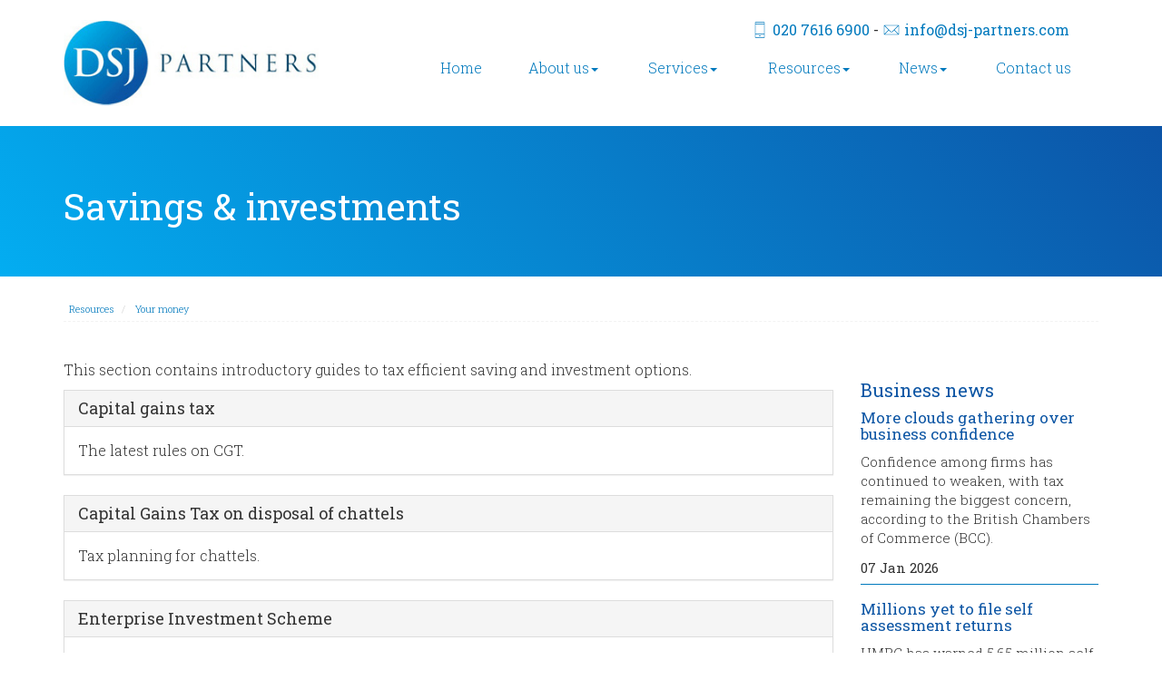

--- FILE ---
content_type: text/html; charset=utf-8
request_url: https://www.dsj-partners.com/resources/your-money/savings-and-investments
body_size: 14786
content:

<!doctype html>
<!--[if lt IE 7]> <html lang="en-gb" class="no-js lt-ie9 lt-ie8 lt-ie7"> <![endif]-->
<!--[if IE 7]>    <html lang="en-gb" class="no-js lt-ie9 lt-ie8"> <![endif]-->
<!--[if IE 8]>    <html lang="en-gb" class="no-js lt-ie9"> <![endif]-->
<!--[if gt IE 8]><!--> <html lang="en-gb"> <!--<![endif]-->
	<head><meta http-equiv="X-UA-Compatible" content="IE=edge" /><meta charset="utf-8" /><meta name="viewport" content="width=device-width" /><link rel="shortcut icon" href="/favicon.ico" /><link rel="apple-touch-icon" href="/apple-touch-icon.png" />



<script type="speculationrules">
{
  "prerender": [{
    "where": {
      "and": [
        { "href_matches": "/*" },
        { "not": {"selector_matches": ".do-not-prerender"}}
      ]
    },
    "eagerness": "moderate"
  }]
}
</script>
	<link href="/css/styles.css" rel="stylesheet" type="text/css" media="screen" /><link href="/css/print.css" rel="stylesheet" type="text/css" media="print" /><script src="//cdn.clientzone.com/framework/3.0/modernizer/modernizr.custom.2.8.3.min.js"></script><script src="//ajax.googleapis.com/ajax/libs/jquery/3.5.1/jquery.min.js"></script><script src="//cdn.clientzone.com/framework/3.0/bootstrap/bootstrap.min.js"></script><script src="//ajax.aspnetcdn.com/ajax/jquery.templates/beta1/jquery.tmpl.min.js"></script><script src="//cdn.clientzone.com/framework/3.0/scripts/date.format.js"></script><script src="//cdn.clientzone.com/framework/3.0/scripts/newswire.js"></script><link href="https://www.dsj-partners.com/resources/your-money/savings-and-investments" rel="canonical" /><title>
	Savings &amp; investments London : DSJ Partners
</title></head>
	<body id="body" class="page-resources page-your-money page-savings-and-investments">
<form method="post" action="/resources/your-money/savings-and-investments/" id="form1">
<div class="aspNetHidden">
<input type="hidden" name="__VIEWSTATE" id="__VIEWSTATE" value="zg5srGZULFg03azhTcmb12xXoCuK13xGkbKk/YxzO1Ry4KYTtot6kmdoj9s/LtFxeqt06bowFUzIAe7CKxXG4H6U+1hpFcHUnXZbTFrA6uKknNkOz3zz0bB1ZiJ6daFprpTiTY6rsd+tY7c/OlEgMP6P8uXCI8wL8BSNANgcdyBTuvfB4Bhcwt3Nr1raTQN8Xr4etgVqNPg6HLWh36ruNI3ebtR2w4JxniXy6w0pxebrxLrCnlH7Cc08FfD7H84m/N4R7GbWev9S1KoHcmg2Q59SnzWEmsea1PV0C1BeOgACTxRJNH4Tz/a+dQ1Xt6Oti9v7DsjRfLULFsb0jcFZb+Bc880p8W+iZXriM5bEpMdmSof7wXVX+KbHjy9YEDUm3+0Pxdx2J8OldE+x56FR54nz6mFQmwzW6/D5Fgq4uvMHBX5mJj1XIOwA8jQypqTZ5eToIr65Ish2MJKus0mweAJPg+OFO7/[base64]/uSLVThdiiAJQoGTbNiT2hysWC3iAeT60eDbKG4thX0CpoOtmqtnd0JMszRSlCjnYqHlUa4ZajXrQLK8aSN7IlsaCtBNwWboIxqrNHVyRBskQgrX5JjdKhYT2Ukix4Npe/fVTgx0FYrUD4FLaE88Mgs2zSz1jV2eni6e2O8thFxtEavUaK7kpxPMN4mB+M/FHAXJeMIOzXe2H1uEXnlYgxMLUy03CcI+6ubUu7nv8OTkTfCUfDqhuA258NElKrp6IHclmkY7WhZw6OxLT+lIiYLD4xyYt4X6H/jQhKWqOFXZJASbcWvwLzjjUnfDBw/YrbYqLC1sZQMqEQVrp5PnFMBovYFlBZB0IdyIJvvpX6cHn1fifRTLGVCy8Xe154ogfeb/sU7Zr7JLoNI/JXOTBB7ic2hVxPCJ0YoEspzvulEpE92qOFKhOp/URsfJpX6XBK4Hngsmd+7UCkWSBbIEMKxpxGMbYbDVWKOmK2JfSm1jyZc/Ua0KpLLlssxIb3Xq8yPmkOrYtURiG2k5RB/JiMgJXatN25N7EWzCeEBY2xJnq/u9FiwqLuCea1fYj33k4AmgAX56cUkcdrpBSca8e/7L1EC9RaOUsA7IqzdVPjYx4hz79DSov/zsfJt6hJPu8EdP1tz0FAx8Po77MiGhksysSMqifStLzDgBIKKjR7xmeteYLlmHvPQnOKr+rVxT5F13iTWr7Wzox3GgwddSLIE4GJwf38V1Cb/o7vm02f0goNA3zfy1/EZbhKp6YwhEhaU9LgQ3xeL+UAF49bQislCZGj6M+srrfrvWUh5xUfnTpkE3DpF+s8Xe5lXno2boYVFYkVMkwgjmoQ1W8X9B7wkXUg74fLrfB3E+11WcBaaqezU9qtO+9nEXcLg63v8+l6PHI5O2SVPpqxySZ/BAE9RbQ62wE8fsysyAGbKJMW56fEyA6SCUYIPCLRRW+Qk5dWHdKrWURaokvoDdJKlHI6X3yYPsWvvJeuDEy6+xR1FY6HQAfKIFNcYJiMF+Jfv1e/ea1VVUsJd0cIMZcX8svWIRIZcuotGeCWqDfvlPlFKqT4BcSS9YXFIIXgKBplokWJA8lM4NCNLF4eFb2+bGmno5g45bELzWbrd31j1HJ/[base64]/4qxWLWb8ma6OEm6GnxjX2uyidU3QLMI/Ux2COqVTWzd2IsbWjbPbxMJyWel5ooBF3paq5p6O6FqxruhDkNKB6+Q5mRTeJc4KqECmoiJ2CIYAwi4kAmLLcFgNuYSz8OtO7TWO8WeK02f+g1ipnSBEO8cJI+NFzOInWgGyKmUxKyh3oqw3//vi1fFqeVHJIlRcOHG2xrJWR9hJlGCJ0G/sFSgLjtOiiu8G9DbriVljBlejeWHx/lI7R9jEL24o5lksUxClDyc8+OmcXbjAFFdxkBm0iMZF9dr7yaCTpdVRVM70jh6CoG23x5KeyUAwxdkAjF3akZSIDBLwCOPVtGS7ce0Q2VQ2O9EOYOvrHmUJFGrnCXvmC9Wn7nmy80/TJIxe7lebxCuaJkdAEm6TRWO0dAOon0d1NreDefR1HzNZCny7ypc2v9bzw0dcNa/[base64]/VPCxf9vnL+nWNNGlsmtSLWZApalhoUXX2bNf4+bsztG8M5eqwtihaKWKmK2KXoVh4anIiveZL0u1/8dg1CiSaCdgqYqj8KZsbKM6G3PCEBYoezeRTg49jbF2Eokcff0mkY+bDZc3hRBaHAXc4tF6I7k4xYtQp5picRvuzcKPPnQfS6S/pUIVDZNUI6ognddwsNfOEhfUxhDZ8n9SToptxlKGC1NSLo2+Oi1QJcH6mYWwJIlsjnesRRIyOzb18AJCfmuzPBe6A7Niglmxoju2zEQL2payPd6/WrYEYRltUg5q+U6ZesIxQyjgZiHs8wroAiO+xaabXc9N1S2LmJl/TeS7K6HKHjHUeNjILDfHniFwb5bOaqiOFK8HyxrXi0mDZG5iFMUihpl9dshLKxlXZqQN/H7o2LY2jg+U9DFkPsf7nQ6vY7af6QeA0e1M9QtcxBUZ8Qh1GalC0wF2N9wn05HpBClvU1QT0BytEitjm2lkzmnmByvxO4hPax7zOwLimbLXtHWuLw4UGeNqefWr4P4N5o2a5z4QtiJfGF3QUg5JIAjo33pnz1zyGAGT6i2zNT/t2WJxO8AhVykJ4ZCyTV/cL762WuWQKrAjhXuYMjIlkvTjT1HyIC2n2T5TYlqvEjNHAQHbAnHQJh5RouwcKnzDhfg/akeNWm3nQTdP7E+x84Un5OIdwMS7dgSPBgBFtDj5DmNUl2EukOtfORH39UaFaWrSfVFswPihwekA03HRfHKX8F3C7UAYFIvYAKvPKMdPlCvm8hEmzutS4gOhu+uStQVlYd/ah9mXfDSufAiIIUxSGPvHSjQ0YL33n8hh+DDAVrKmA+evkOA+BR5wXbrcd7/rBJuHUbrqp1IqYfTq3DauHOCViHkGKJT95ApzY8QLZWq4iF3lYZLyPPNA5KvSwBtk6Qu9pbkRZs8/E5Zl8piCbP80Ekdw2y11NbQV5Ug/XZz9jitySBR7Zb4ZhXe5Sh2fHVYe6rVE/HHtimTVflD/dZCIQO9StzOtAgKl2iVU1SUdkrsaPaYWjZ8ZlMitv1cQqJ32MsNU/ZMBRLicDqj0UAPtP7sU1cw6BxIIOBOXwAXVNB4HAeWtcC4ZOs550hn39k0Xj4h2lGhArYfF0Wc/owUQVvFx1TAaeo+P/tdnMeDBmTy544Bf6w5sQ/[base64]/VRZI55vjJDZLEhNNWWNdueeM4FL5TKp5M6Wmso3g7cAdBQ1U+QfsBhyYWme7q+hqPzzfE1+YppZJ3w6XxLtlf1k1CMj2ypHZzeZ16wmX/CQTB7rIhXZNJOCRoxBgsieh0jcO6TnXBzWLRsJt+y+e5zTPrTLouTDUqVeVtW7Ts16m1UHsDiC09ZgwJ0S6pQ/YAatvugSxFGxr2s1fWF/dSiJrm1pBzk7RZ2xndN7+Vx0+CVmZ2UJHKjq8bA5TQqIxWFmY6EPtjSbPTA7nWQoy3opkP3fi1Bm6aHh85GNHmJvVGyX8DxpnjeICQoLjXbyKCKhlgin1SOUyuJufW9Nmxyh976RbNxJMs1OW5zECyRJsfhidIcaNdmMqOfP/lh1/oLQAY5Y2x2V87CmbjD7OEbizXCVnkitUf3iqTVcSbDWOQLD2fiCcScU6Bu4Ta/F7rK6c8PPoo5BF+TBx5XmOklMmpajjbaNwDQllfpGh0T3FZInS6X6xMLsfQAlhn3OuERZev+t7IAwkHocKkeZjBh4m8uSWQ2eFsFN9MCgI6nBn2pRwlk3T0L5CHCOelFozJBxymaNmr3rcA78T7Qtr/r4h8YP4xLM0qZD06Y1uiNvc395vFXp2/[base64]/T14Uh0I72z5RN69mUpmtHWAPx8mWI+SlkYpIiRkcKgXmv2ORPVRIXBJ1ok/8gAzyCgGFp4APIDG6c2yQ5t3qwQOthVhQzSRDWF9hI+pDQZKzmikeRNNOguwKgMQtvk3GaLt7kVhLu7nTYNwx+tQvaWZbYE9IHdY8tBMgunCfmCHe64PkvpFbxtaW6/JGhKPJyBbf/yfrlbpx6tc7pAkHhGou2QalBozbXzmtVsw2u0y3a3HwWrioc1bsY842TSGEWw+8A/Ub/25AkbAyF6K8JUHKspnrlh1Di8w03dRztpLINm/5dasOAJGqglwvHKnbwC8vXLvcddUy1AqJ7yKowEBRrzpAkiKNGHEnH0FCdHTFmODE4jbS31tydxmMZveJF8wB1If0baHO+pkDV8sVLWP16S6o1OTw1FxiPUlfExywqYJKOOnVxjYNFvEEPZbe0J6Oy6SJA4h/7o0PBXrhmsm+tXPTgUldiTGB84/vdHHVTQULoQYxxZdMP81+/Jh5/LY8/usZYPOToxiFBE38z9/cwQL0oRmPr6l7OPk/U1XFhHpNGLcfE5WgY3kA1njQs9K6ohUfJOg10DJ4gsunUu6KM1B9Lxrz5yj8Jq5E98OCViwu1GrvV/xo5qL3UoehwKCgVCCO9LiDwZw7NdyF6iNP2bygZLEcY2RB1mt34vdOnQpq+QdGpvkXqbeMPc+nCafVME/6ofFbfGKGcCQY8r3emCMMB9IVVWC3MT6Kfr0F9rnT0s5SQXj8C4hPlqFoxlQhWcN1PeexSaWX7AKXXXFhZJw9MBYRByONw9kiOCC4Oe7HzKLnxCRxKz/kQaP2JzjZrAG2Bu/RFau24oL3fLRv3GLw/0hiJFE4UftRp3rqZUbKHCUGbOE8C4290/0JAkSRbmqSmfgxyMyRkOx7WaAVUsxS+86bAvHVgF/nuUnCNKRnnFC0fXnZUkV5Gh923JRQv2aDYFy8CBSEUe2B3VoP0kpo8PYHf9quVbrEtjhXJkE7wiGkMAXUM5SAX+inOV6UV/6IrHEpyNn2WqJtRH6zsbz5iCTdAfacCybaQBgIqajGNeuXlvB9Lh/xNvVJJqCjbGzf7wXG1JmwXCZ99PTH5IgGI/Y+2SGcgwEkfdHGqkovFO06FXNsrgxWnWvs0YF5a3TnvG6+cvYycxeXhxhMaiCcoYPQbkDT7Ahclvn1+7hrJ2R4+b30KGZIzRbzrVG8abnSK0hog1SHUOPljXyYdTC3MfDwp8+FsC+L5H72Y484K/v9UNSyg0VJ5W6rJJbQxLAClQ+nGK80Q/nh4yywArgaIAvoGARxCcvE6k8E4DFptrqHZxm9cwghQOABFrkORE2KJotTL+v6OxumAIdlkwT80TPL1Ehj2UtgAEeJaBZbGtaBnCOB03WdEbY7S/ZsopClc5YVOt4cVJoz2o6fohtbo9PP6KtdmDBRPfgskFOnLSi7Ci26eCYKzBp0SxY1ABYsw6Jm29BeEOi7bR0cYKDu+do8+bdbuoF3l+En9BSWZkIlXBMPiaj9TT8vXqVBPEX/kY5CEV5nyK0V1k1dOImVPUuwNMdILtMA8106HFNETnSkH5z73eWepxMLzufTsvt63nWQNJ9iT2Yh5Tr7Mxt05P+m+6DIahxQTMzjLgVu8N3UDspfryp3UPmz9BKjX1hyYSC9mNKH/7FEfNfNIwTk44hcL5z1NpyyPxBVVtF/Sl4hmXdvUciSmujqm5B+v3mX2vCKzBIwZpX0uT/18rZ329TlQJTduVPotTZC3+6rkrNDnSWYa2yqBAz22Dl6ORnv0d/vk+tKiUVLKutTWKO+h5vY0rJpfMmVFtlihIMXFxKal+UuUVEOFmkuT2kUMg0pBT6o8VmUGajC5Ay/xRocPvNCyBW25R/kXp9YH8ow2aaL5elhFaRRKQtJ3pH9hOdBNIAFDwAMoIckrJH5jv2EmV8iGwUeXmthcfTOU68WEG4vzhKkM+tBHrM+2b044m1WsXuAOu6QGVv1+bTf6M5f/j2x5mEyM9vGmM176K1ZsQDAeHFiX7j4jZfiUsuY53TfLV8iFsByW40/AZfhByQWwzplnqHYqCcMVi+HhPX8QQ4iqK7g2JqQDc5X4gi7LKkLwnHi22mAgvkug0/SMU4fdZPI5ymHITXFGZlOcJp6F/v6vgZsoqiYlrGvVYvwU53yEfMetruVNtQyUKuPier9hIVSZZ8pJD5OGvTI9mRe8+kfY4eKNFNZ5vl1Ht3d0vX/0GlD+48uuqP8J+Qlnpbw9qD+L0sXUOF2uZpE0o99Rl9l5udPkIc1T6Xk0NQbRhKnI8mY07nJ+DC4wdUNlyW0RYPzAfURRcyAVWBhdBRHoO5t74HDJ56rLP+f7xX/RK2qQB+8vck0fI+F4/K1qEFhn+gT/oT50EM7W6C4fpp9YMjqJe5ZWzaSooPmrdOimbTpgvWFkzZxfenLzw3//[base64]/1fmF/[base64]/qpHBVMFgCLnKhG4vVn/FtD5SgYKgYvBLVwoJhJVLgff5bD2ubKIr9onEt/4WfJq2cQi+34iPDWE32NI8bQwpT8XXH8XpkNzpQGlB6z07baJpVVclqr9Td1eR2ntURfWdrqAfmtDOKMTylbYcwQtDUnIoqRMgSPEPZz25sPfwZqIvmFJB3ej7Xwi8ejoIPeBPZfLETjtg+v5Ep3NDs4Rak2Ckamey+0Miaqn/hD+0oUmU6rV8s7GE43krjTgYIaB0CXsJkfe3HQio8H/IDATMptO/yS5kItYlX1QziLhJXvNhk9p9rX7rOB0wagcJ/[base64]/ApBzCGtVKg9J1fauGoGQ26NIyjk882V9+nT1JmP+29H9VfChKmschBpa5rdoCmSiet2q2vBrIT7NEA0IS38Dtr+uOoWp/sigPT4KbLxPqgUHkfSUR2QEUlgYMzXVyZZ9BdRYNFjjbH3MZkyp4MR51QPCPjDpleQgkRvuQMm6Vj3FjxPm3TCRR3huBLr5oiT6UPAuTwt0xPoEUBQ0Xl/wpOCGrXUOEdR2jN67Ilis3QMg8mpYMq6zETI4VT/[base64]/[base64]/wuOjIqW6hkbO9uwTyk7ojn07lyQs0fGFmcRSTvgLzxkuKe4XFxbK7Op42yJBmAaIAfoFUu8/uDSyBi3uy1xBmnwqeiAtjW8/+vlzolsTBNbD0sZSotJdTw4MuARldc2aj6f/HQgditO6k2VRyjK+hO7VHJkCVbyx6mE/liNCH0jRFBgeGI0loF7rcAhktYyboPgjhxzrk00slfCflu7ozsomP1/[base64]/vfbv1ltHmTWXBcTsDnV4PAQA4ZXPjSIyP4SCzZdji4fndcCz1QInJJD6+YRLMWWsJdSnnSb7xTdC6wdhiCMUTVaKlABi3B4VJzOpGnCQLOo4pw+WD365BywosnDdWfzotc90fcILcANQruUGxRMZcKV1x//hWDID5mesu1Nm3nTyQhsnYJ5demMuzSw/+HUDj5VRLUPzAmFk+AvFv4U97nwezrXO6ebdDwXE0tLGSYp9ZmvhOn+r/u/5Q8clPNPNt2p5yL90aL7aQrGAuUEe175NIYvxXypiucB0GNdGOLI8WrRtSriOOIEGRc6vyUSIVrBi7Pam3TSKOxw1EAwhokDMAiwdQBLuobLFUwxbO41z3y8LfxuupcvQ+ISl5/VYcrgqW60uuhfkDiVGMRytBpv6HvboORUl0XkxbNKaw8oPbrOV8UEH7OXBeKNmqq635V6aTYHSTTV17xVH/vmoK6XtlGWcUxufroFqPNwj6LU9GiFd41TdfuLitLY9CM3ydaV4bbSr4xixT0zygb4oEygwBML0c/ZA0FOXrRYlgqkUu7kxBGgc1SPSUoQP5xRPIBLdFUl0tMNU9EAvTw/qLlftjwAibPzC0RFXMtSBIc226pf6/[base64]/oftJxeQi/[base64]/GxCmSOZwGOgmVbFzlHtY2VpzyV+FvUYXl10fe7ogBlW1rwkROUdmeX1nTlvFoaLqG+PhYsX0NfKXf6F20OHHBcIM3kyFgiDIfdVXIfVTddxULacez/dbeYq8mzp0qJ4VOaBd9SVxdjP+jR38IU/ZXTGmb+Y+AnVh4/RPeUwH63NbYKgqqY14zMNX22U35b1UvUaaXdh2MNMzrmJkEJaQSXXCQg7ekXO7AoKK0xHh2GT1hWJduEV7ZI4Cri+Dpyel9FAEa4aPMGUvDjF7eES9fNZbe2oJGncDcil2J8sj2vclzVqcZHjZ3DC9z6eKO2I3CimF21NEeMFXpbsVIaKLihv8tHxy+nM6XOP+N/XaraHeBJ2iMH64/TB21yJX3G+w0f1gvM1RB6Bn96CePpnsY24jd4tKwSRSpX9c3Wmghh5wrWrn8SwAua7Aw==" />
</div>
<!-- IE6 warning and Accessibility links -->
        <div class="container">
	<div class="access-links">
	<h2 id="page-top">Accessibility links</h2>
	<ul>
		<li><a href="#skip-to-content" title="">Skip to content</a></li>
		<li><a href="/accessibility" title="">Accessibility Help</a></li>
	</ul>
</div>
	<div class="browser-wrap">
    <div class="chromeframe" style="display: none;">
        <p>You are using an outdated browser. <a href="https://browse-better.com/">Upgrade your browser today</a> for a better experience of this site and many others.</p>
    </div>

    <!--[if IE]> 
        <div class="chromeframe-ie">
            <p>You are using an outdated browser. <a href="https://browse-better.com/">Upgrade your browser today</a> for a better experience of this site and many others.</p>
        </div>
        <div class="small">
            <p>If you are having trouble viewing this website and would like some information please contact us on the details below...</p>
            <p>Tel: 020 7616 6900</p>
            <p>Email: <a href="mailto:info@dsj-partners.com">info@dsj-partners.com</a></p>
            <p>Address: <span itemscope itemtype="http://schema.org/AccountingService" class="address-mini">DSJ Partners (UK) Limited, 
<span itemprop="address" itemscope itemtype="http://schema.org/PostalAddress">
<span itemprop="streetAddress">2nd Floor, 1 Bell Street</span>, <span itemprop="addressLocality"> London</span> <span itemprop="postalCode"> NW1 5BY</span>
</span>
</span></p>
        </div>
    <![endif]-->
</div>
	</div>
        <!-- / IE6 warning and Accessibility links -->
        <div class="site-wrap">
            <!-- <div class="container site-wrap">  -->
            <!-- use container if you would like to contain the site and possibly add a border to the main content area -->
            <header class="site-header-wrap">
                <div class="container">
                    <div class="row">
                        <div class="col-md-4">
                            <a href="/" title="DSJ Partners (UK) Limited" id="print-logo">
                                <img src="/img/logo.png" alt="DSJ Partners (UK) Limited logo" id="logo" class="img-responsive">
                            </a>
                        </div>
                        <div class="col-md-8">
							<div class="contact-details">
								<webicon icon="stroke7:phone"></webicon> <a href="tel:020 7616 6900">020 7616 6900</a> - <webicon icon="stroke7:mail"></webicon> <a href="info@dsj-partners.com">info@dsj-partners.com</a>
							</div>
							<div class="navbar-wrapper">
								<nav>
  <div class="navbar navbar-default"><div class="navbar-header"><button type="button" class="navbar-toggle" data-toggle="collapse" data-target=".navbar-collapse"><span class="icon-bar"></span><span class="icon-bar"></span><span class="icon-bar"></span><span class="burger-menu-title">MENU</span></button></div><div class="navbar-collapse collapse">
<ul data-cmsnoindex="true" class="nav navbar-nav">
<li><a target="_self" title="Home" href="/">Home</a></li>
<li class="dropdown">
<a class="dropdown-toggle" data-toggle="dropdown"  href="#" title="About us" target="_self">About us<b class="caret"></b></a>
<ul class="dropdown-menu">
<li><a target="_self" title="Overview" href="/about-us/">Overview</a></li>
<li><a target="_self" title="Our philosophy" href="/about-us/our-philosophy">Our philosophy</a></li>
<li><a target="_self" title="Our team" href="/about-us/our-team">Our team</a></li>
<li><a target="_self" title="Careers" href="/about-us/careers">Careers</a></li>
</ul>
</li>
<li class="dropdown">
<a class="dropdown-toggle" data-toggle="dropdown"  href="#" title="Services" target="_self">Services<b class="caret"></b></a>
<ul class="dropdown-menu">
<li><a target="_self" title="Overview" href="/services/">Overview</a></li>
<li><a target="_self" title="Audit and Statutory Accounts" href="/services/audit-and-statutory-accounts">Audit and Statutory Accounts</a></li>
<li><a target="_self" title="Non Statutory Accounts" href="/services/non-statutory-accounts">Non Statutory Accounts</a></li>
<li><a target="_self" title="Taxation" href="/services/taxation">Taxation</a></li>
<li><a target="_self" title="Bookkeeping" href="/services/bookkeeping">Bookkeeping</a></li>
<li><a target="_self" title="Payroll Bureau" href="/services/payroll-bureau">Payroll Bureau</a></li>
<li><a target="_self" title="Company Secretarial" href="/services/company-secretarial">Company Secretarial</a></li>
<li><a target="_self" title="Business Planning" href="/services/business-planning">Business Planning</a></li>
<li><a target="_self" title="Business Start Up" href="/services/business-start-up">Business Start Up</a></li>
</ul>
</li>
<li class="dropdown">
<a class="dropdown-toggle" data-toggle="dropdown"  href="#" title="Resources" target="_self">Resources<b class="caret"></b></a>
<ul class="dropdown-menu">
<li><a target="_self" title="Overview" href="/resources/">Overview</a></li>
<li><a target="_self" title="Your business" href="/resources/your-business">Your business</a></li>
<li><a target="_self" title="Your money" href="/resources/your-money">Your money</a></li>
<li><a target="_self" title="Tax information" href="/resources/tax-information">Tax information</a></li>
<li><a target="_self" title="Tax strategies" href="/resources/tax-strategies">Tax strategies</a></li>
<li><a target="_self" title="Interactive tools" href="/resources/interactive-tools">Interactive tools</a></li>
</ul>
</li>
<li class="dropdown">
<a class="dropdown-toggle" data-toggle="dropdown"  href="#" title="News" target="_self">News<b class="caret"></b></a>
<ul class="dropdown-menu">
<li><a target="_self" title="Overview" href="/news/">Overview</a></li>
<li><a target="_self" title="Business News" href="/news/business-news">Business News</a></li>
<li><a target="_self" title="Hot Topics" href="/news/hot-topics">Hot Topics</a></li>
</ul>
</li>
<li><a target="_self" title="Contact us" href="/contact-us">Contact us</a></li>
</ul>
 </div></div>
</nav>
							</div>
                        </div>
                    </div>
                </div>
            </header>
            
            <!-- Skip to content link - place just before main content! -->
            <a name="skip-to-content" class="skip-to-content"></a>
            <!-- / Skip to content link -->
            
                <div class="page-title-wrap">
                    <div class="container">
                        <h1>Savings &amp; investments</h1>
                    </div>
                </div>
            
            
                <div class="container">
                    
<accsys_noindex>

        <ol class="breadcrumb">
    
        <li >
        
         <a href='/resources' title='Resources' target="_self">Resources</a>
        </li>
    
        <li >
        
         <a href='/resources/your-money' title='Your money' target="_self">Your money</a>
        </li>
    
        </ol>
    
</accsys_noindex>

                </div>
            
            <div class="site-main-content-wrap">
                <div class="container">
	<div class="row">
		<div class="col-sm-9">
			
<p>This section contains introductory guides to tax efficient saving and investment options.</p>
    <nav>
  
<div class="panel panel-default"><div class="panel-heading"><h3 class="panel-title"><a target="_self" title="Capital gains tax" href="/resources/your-money/savings-and-investments/capital-gains-tax">Capital gains tax</a></h3></div><div class="panel-body">The latest rules on CGT.</div></div>
<div class="panel panel-default"><div class="panel-heading"><h3 class="panel-title"><a target="_self" title="Capital Gains Tax on disposal of chattels" href="/resources/your-money/savings-and-investments/capital-gains-tax-on-disposal-of-chattels">Capital Gains Tax on disposal of chattels</a></h3></div><div class="panel-body">Tax planning for chattels.</div></div>
<div class="panel panel-default"><div class="panel-heading"><h3 class="panel-title"><a target="_self" title="Enterprise Investment Scheme" href="/resources/your-money/savings-and-investments/enterprise-investment-scheme">Enterprise Investment Scheme</a></h3></div><div class="panel-body">A guide to the investment scheme.</div></div>
<div class="panel panel-default"><div class="panel-heading"><h3 class="panel-title"><a target="_self" title="Individual Savings Accounts" href="/resources/your-money/savings-and-investments/individual-savings-accounts">Individual Savings Accounts</a></h3></div><div class="panel-body">An overview of the rules governing ISAs.</div></div>
<div class="panel panel-default"><div class="panel-heading"><h3 class="panel-title"><a target="_self" title="Pension savings - tax aspects" href="/resources/your-money/savings-and-investments/pension-savings-tax-aspects">Pension savings - tax aspects</a></h3></div><div class="panel-body">An overview of a complex tax area.</div></div>
<div class="panel panel-default"><div class="panel-heading"><h3 class="panel-title"><a target="_self" title="Property investment - buy to let" href="/resources/your-money/savings-and-investments/property-investment-buy-to-let">Property investment - buy to let</a></h3></div><div class="panel-body">Key elements of buy-to-let.</div></div>
<div class="panel panel-default"><div class="panel-heading"><h3 class="panel-title"><a target="_self" title="Seed Enterprise Investment Scheme" href="/resources/your-money/savings-and-investments/seed-enterprise-investment-scheme">Seed Enterprise Investment Scheme</a></h3></div><div class="panel-body">The tax advantaged venture capital scheme.</div></div>
<div class="panel panel-default"><div class="panel-heading"><h3 class="panel-title"><a target="_self" title="Tax-Free Childcare" href="/resources/your-money/savings-and-investments/tax-free-childcare">Tax-Free Childcare</a></h3></div><div class="panel-body">An introduction to the rules governing TFC.</div></div>
<div class="panel panel-default"><div class="panel-heading"><h3 class="panel-title"><a target="_self" title="VCT, EIS &amp; SEIS compared" href="/resources/your-money/savings-and-investments/vct-eis-and-seis-compared">VCT, EIS &amp; SEIS compared</a></h3></div><div class="panel-body">An at-a-glance comparison of tax efficient schemes.</div></div>
<div class="panel panel-default"><div class="panel-heading"><h3 class="panel-title"><a target="_self" title="Venture Capital Trusts" href="/resources/your-money/savings-and-investments/venture-capital-trusts">Venture Capital Trusts</a></h3></div><div class="panel-body">An introduction to shares in VCTs.</div></div>

</nav>
		</div>
		<div class="col-sm-3">
			<div class="push-top">
				<aside>
					<h3>Business news</h3>
					
        
         
        
<a href="/news/business-news/archive/article/2026/January/more-clouds-gathering-over-business-confidence" title="More clouds gathering over business confidence" class="cta cta-news-block" >
<div class="text-wrap">
	<h3>More clouds gathering over business confidence</h3>
	<p>Confidence among firms has continued to weaken, with tax remaining the biggest concern, according to the British Chambers of Commerce (BCC).</p>
	<span class="date-wrap">
		<p class="date">07 Jan 2026</p>
	</span>
</div>
</a>

         
        
<a href="/news/business-news/archive/article/2026/January/millions-yet-to-file-self-assessment-returns" title="Millions yet to file self assessment returns" class="cta cta-news-block" >
<div class="text-wrap">
	<h3>Millions yet to file self assessment returns</h3>
	<p>HMRC has warned 5.65 million self assessment taxpayers to file their tax returns before the deadline on 31 January.</p>
	<span class="date-wrap">
		<p class="date">06 Jan 2026</p>
	</span>
</div>
</a>

         
        
         


				</aside>
			</div>
		</div>
	</div>
</div>

            </div>
            <!--/end site-main-content-wrap -->
            <footer class="site-footer-wrap">
                <div class="container">
					<p class="mini-site-map">
						<span id="minisitemapwidget">
  <a href="/home" title="Home" target="_self">Home</a> | <a href="/contact-us" title="Contact us" target="_self">Contact us</a> | <a href="/accessibility" title="Accessibility" target="_self">Accessibility</a> | <a href="/disclaimer" title="Disclaimer" target="_self">Disclaimer</a> | <a href="/help" title="Help" target="_self">Help</a> | <a href="/site-map" title="Site map" target="_self">Site map</a> | <a href="/accreditation" title="Accreditation" target="_self">Accreditation</a> | </span>
					</p>
					<p>&COPY; 2026 DSJ Partners (UK) Limited. All rights reserved. | <span itemscope itemtype="http://schema.org/AccountingService" class="address-mini">DSJ Partners (UK) Limited, 
<span itemprop="address" itemscope itemtype="http://schema.org/PostalAddress">
<span itemprop="streetAddress">2nd Floor, 1 Bell Street</span>, <span itemprop="addressLocality"> London</span> <span itemprop="postalCode"> NW1 5BY</span>
</span>
</span></p>
					<p><small>Registered in England &amp; Wales Registration number: 09346452.</small></p>
					<p><small>Registered to carry on audit work in the UK by the Institute of Chartered Accountants in England &amp; Wales. Details about our audit registration can be viewed at <a href="http://www.auditregister.org.uk" target="_blank">www.auditregister.org.uk</a> under reference number C004601804.</small></p>
					<p><small>In accordance with the disclosure requirements of the Provision of Services Regulations 2009, our Professional Indemnity Insurers are Aqueous Management Limited trading as Aqueous Underwriting. Contact details: 10th Floor, 5 Churchill Place, London E14 5HU. Policy number P241PA0006201</small></p>
					<div class="cookies-wrap">
						<small>We use cookies on this website, you can find <a href="/disclaimer#cookies">more information about cookies here</a>.</small>
					</div>
                </div>
            </footer>
        </div>
        <!--/end site-wrap -->
        <!-- Scripts go here -->
        <script src="//cdn.clientzone.com/framework/3.0/scripts/placeholder.min.js"></script>
        <script src="/scripts/scripts.js"></script>
		<script type="text/javascript" src="//cdn.rawgit.com/icons8/bower-webicon/v0.10.7/jquery-webicon.min.js"></script>
<!--[if lt IE 9]>
      <script src="//cdn.clientzone.com/framework/3.0/Bootstrap/respond.min.js"></script>
    <![endif]-->
        
		
		<script type='application/ld+json'> 
{
  "@context": "http://www.schema.org",
  "@type": "AccountingService",
  "name": "DSJ Partners (UK) Limited",
  "url": "https://www.dsj-partners.com/resources/your-money/savings-and-investments",
  "logo": "https://www.dsj-partners.com/img/logo.png",
  "image": "https://www.dsj-partners.com/img/logo.png",
  "description": "DSJ Partners (UK) Limited are accountants in London, London with clients across the area.",
  "address": {
    "@type": "PostalAddress",
    "streetAddress": "2nd Floor, 1 Bell Street",
    "addressLocality": "Marylebone",
    "addressRegion": "London",
    "postalCode": "NW1 5BY",
    "addressCountry": "GB",
	"telephone": "+44(0)20 7616 6900"
  },
  "geo": {
    "@type": "GeoCoordinates",
    "latitude": "51.5205694",
    "longitude": "-0.1704182"
  },
  "hasMap": "https://www.google.co.uk/maps/place/DSJ+Partners+(UK)+LTD/@51.5205694,-0.1704182,17z",
  "openingHours": "Mo, Tu, We, Th, Fr 09:00-17:30",
  "contactPoint": {
    "@type": "ContactPoint",
    "telephone": "+44(0)20 7616 6900",
    "contactType": "Customer Support"
  }
}
</script>


<div class="aspNetHidden">

	<input type="hidden" name="__VIEWSTATEGENERATOR" id="__VIEWSTATEGENERATOR" value="0955E929" />
	<input type="hidden" name="__VIEWSTATEENCRYPTED" id="__VIEWSTATEENCRYPTED" value="" />
</div></form>
<!-- Pre-EndBody -->
</body>
</html>


--- FILE ---
content_type: application/javascript
request_url: https://cdn.clientzone.com/framework/3.0/scripts/placeholder.min.js
body_size: 208
content:
$(document).ready(function(){if(!Modernizr.input.placeholder)$("input").each(function(){if($(this).val()==""&&$(this).attr("placeholder")!=""){$(this).val($(this).attr("placeholder"));$(this).focus(function(){if($(this).val()==$(this).attr("placeholder"))$(this).val("")});$(this).blur(function(){if($(this).val()=="")$(this).val($(this).attr("placeholder"))})}})});

--- FILE ---
content_type: image/svg+xml
request_url: https://cdn.rawgit.com/icons8/welovesvg/78f7305/libs/stroke7/stroke7.svg
body_size: 49464
content:
<svg xmlns="http://www.w3.org/2000/svg" xmlns:xlink="http://www.w3.org/1999/xlink" width="450" height="420"><defs><symbol id="add-user" viewBox="0 0 27 32"><path d="M18.723 21.788c-1.15-.48-3.884-1.423-5.565-1.92-.143-.044-.166-.05-.166-.648 0-.493.203-.99.4-1.41.215-.455.47-1.223.56-1.91.255-.297.602-.88.826-1.994.196-.98.104-1.338-.026-1.673-.013-.035-.028-.07-.038-.105-.05-.23.018-1.425.186-2.352.116-.636-.03-1.99-.906-3.108-.553-.707-1.61-1.576-3.544-1.696H9.39c-1.9.12-2.96.99-3.513 1.696C5 7.788 4.857 9.14 4.97 9.776c.17.928.237 2.123.188 2.348-.01.04-.025.074-.04.11-.128.335-.22.692-.024 1.673.222 1.113.57 1.697.826 1.993.09.688.344 1.456.56 1.912.156.334.23.788.23 1.43 0 .598-.024.605-.158.647-1.738.512-4.505 1.512-5.537 1.964-.818.35-1.017.98-1.017 1.548v2.623c0 .37.22 1.006 1.017 1.006h17.899c.796 0 1.017-.633 1.017-1.005v-2.623s-.392-1.262-1.21-1.613zm.153 4.192H1.05V23.4c0-.317.09-.46.387-.586.994-.435 3.74-1.426 5.434-1.926.89-.282.89-1.07.89-1.646 0-.8-.106-1.397-.33-1.878-.173-.366-.393-1.022-.47-1.6l-.04-.313-.206-.237c-.113-.13-.396-.538-.59-1.513-.153-.76-.085-.935-.03-1.076.03-.076.057-.152.08-.237l.005-.022.004-.022c.105-.495-.037-1.962-.18-2.755-.068-.365.016-1.4.7-2.273.417-.534 1.228-1.19 2.72-1.293h.993c1.22.082 2.145.517 2.752 1.293.68.872.765 1.91.7 2.275-.15.814-.288 2.257-.18 2.758l.007.04.01.037c.017.054.037.108.057.16l.01.027v.002c.06.153.127.326-.024 1.087-.196.975-.48 1.385-.592 1.516l-.204.237-.042.31c-.076.578-.296 1.237-.468 1.603-.247.525-.5 1.157-.5 1.856 0 .577 0 1.367.918 1.655 1.64.485 4.345 1.416 5.448 1.877.418.18.574.493.574.65l-.006 2.578zM23.078 14.44v-4.184h-1.05v4.185h-4.185v1.05h4.186v4.185h1.048V15.49h4.185v-1.05z"/></symbol><symbol id="airplay" viewBox="0 0 32 32"><path d="M28.795 4.804H3.205v15.994h8.682l-5.483 6.398h19.192l-5.484-6.398h8.683V4.804zM8.722 26.13L16 17.637l7.277 8.49H8.72zM27.73 19.73h-8.532L15.998 16 12.8 19.732H4.27V5.872H27.73v13.86z"/></symbol><symbol id="alarm" viewBox="0 0 32 32"><path d="M15.992 5.872c-6.48 0-11.73 5.25-11.73 11.73 0 2.938 1.085 5.624 2.873 7.682L4.39 28.647l.827.674 2.66-3.257c2.106 2.02 4.964 3.265 8.115 3.265 3.158 0 6.023-1.25 8.132-3.28l2.657 3.277.83-.672-2.746-3.387c1.778-2.056 2.857-4.735 2.857-7.666 0-6.478-5.25-11.73-11.728-11.73zm0 22.39c-5.88 0-10.662-4.782-10.662-10.66 0-5.88 4.783-10.663 10.662-10.663S26.655 11.72 26.655 17.6c0 5.88-4.783 10.662-10.662 10.662z"/><path d="M11.17 2.672H8.004c-2.945 0-5.33 2.387-5.33 5.33v3.21h1.515l6.983-7.023V2.67zM10.105 3.75l-6.366 6.395V8.003c0-2.35 1.913-4.265 4.265-4.265h2.1v.01zM23.997 2.672h-3.17V4.19l6.984 7.02h1.518V8.004c0-2.945-2.388-5.33-5.33-5.33zm4.265 7.473h-.007l-6.36-6.395v-.01h2.102c2.352 0 4.265 1.913 4.265 4.264v2.142zM15.467 17.6H9.59v1.065h6.943V9.07h-1.066z"/></symbol><symbol id="album" viewBox="0 0 29 32"><path d="M0 3.2v25.6h28.8V3.2H0zm1.067 1.067h2.667v23.467H1.067V4.267zm26.666 23.466H4.8V4.266h22.933v23.467z"/><path d="M16.533 26.133c5.6 0 10.133-4.533 10.133-10.133S22.133 5.867 16.533 5.867C10.933 5.867 6.4 10.4 6.4 16s4.533 10.133 10.133 10.133zm0-19.2c5.013 0 9.067 4.053 9.067 9.067s-4.053 9.067-9.067 9.067c-5.013 0-9.067-4.053-9.067-9.067s4.053-9.067 9.067-9.067z"/><path d="M16.533 19.2c1.76 0 3.2-1.44 3.2-3.2s-1.44-3.2-3.2-3.2c-1.76 0-3.2 1.44-3.2 3.2s1.44 3.2 3.2 3.2zm0-5.333c1.173 0 2.133.96 2.133 2.133s-.96 2.133-2.133 2.133S14.4 17.173 14.4 16s.96-2.133 2.133-2.133z"/><path d="M17.067 16c0 .295-.24.533-.533.533S16 16.293 16 16c0-.295.24-.533.534-.533s.533.24.533.533z"/></symbol><symbol id="albums" viewBox="0 0 32 32"><path d="M1.606 7.47v21.325h28.79V7.47H1.605zm27.722 20.26H2.672V8.536h26.656V27.73zM3.738 5.338h24.524v1.066H3.738V5.338zM5.87 3.205h20.26V4.27H5.87V3.206z"/></symbol><symbol id="anchor" viewBox="0 0 32 32"><path d="M30.024 24.527l-2.17-4.41-4.71 1.92.404.988 3.15-1.285c-1.45 4.244-5.37 7.345-10.047 7.566V10.098c2.104-.263 3.733-2.053 3.733-4.228 0-2.355-1.91-4.264-4.265-4.264s-4.264 1.91-4.264 4.264c0 2.175 1.63 3.966 3.732 4.228v19.208c-4.635-.22-8.53-3.267-10.01-7.455l2.878 1.175.403-.987-4.708-1.92-2.173 4.41.957.47 1.526-3.1c1.594 4.924 6.213 8.497 11.66 8.497 5.338 0 9.888-3.43 11.567-8.2l1.38 2.803.958-.47zM12.92 5.87c0-1.763 1.434-3.198 3.197-3.198s3.2 1.435 3.2 3.198c0 1.764-1.436 3.2-3.2 3.2s-3.198-1.436-3.198-3.2z"/></symbol><symbol id="angle-down-circle" viewBox="0 0 32 32"><path d="M15.976 2.656C8.61 2.656 2.64 8.626 2.64 15.993S8.61 29.33 15.975 29.33s13.337-5.97 13.337-13.337-5.97-13.337-13.337-13.337zm0 25.606c-6.765 0-12.27-5.504-12.27-12.27s5.505-12.27 12.27-12.27 12.27 5.505 12.27 12.27-5.505 12.27-12.27 12.27z"/><path d="M15.214 19.175l.754.754 6.035-6.036-.754-.754-5.282 5.28-5.256-5.255-.754.754 3.013 3.012z"/></symbol><symbol id="angle-down" viewBox="0 0 32 32"><path d="M15.233 19.175l.754.754 6.035-6.036-.754-.754-5.28 5.28-5.257-5.255-.753.754 3.013 3.012z"/></symbol><symbol id="angle-left-circle" viewBox="0 0 32 32"><path d="M29.312 15.992c0-7.366-5.97-13.337-13.337-13.337S2.638 8.625 2.638 15.992 8.608 29.33 15.975 29.33s13.337-5.97 13.337-13.338zm-25.606 0c0-6.765 5.504-12.27 12.27-12.27s12.27 5.505 12.27 12.27-5.505 12.27-12.27 12.27-12.27-5.505-12.27-12.27z"/><path d="M12.792 15.23l-.754.755 6.035 6.035.754-.754-5.28-5.28 5.255-5.257-.754-.755-3.013 3.013z"/></symbol><symbol id="angle-left" viewBox="0 0 32 32"><path d="M12.792 15.233l-.754.754 6.035 6.035.754-.754-5.28-5.28L18.8 10.73l-.754-.753-3.013 3.013z"/></symbol><symbol id="angle-right-circle" viewBox="0 0 32 32"><path d="M2.64 15.992c0 7.366 5.97 13.337 13.336 13.337s13.337-5.97 13.337-13.338-5.97-13.337-13.337-13.337S2.64 8.625 2.64 15.992zm25.605 0c0 6.765-5.504 12.27-12.27 12.27s-12.27-5.505-12.27-12.27 5.505-12.27 12.27-12.27 12.27 5.505 12.27 12.27z"/><path d="M19.16 16.754l.753-.754-6.035-6.035-.754.754 5.28 5.28-5.255 5.256.753.754 3.013-3.013z"/></symbol><symbol id="angle-right" viewBox="0 0 32 32"><path d="M19.16 16.767l.753-.754-6.035-6.035-.754.754 5.28 5.28-5.255 5.257.753.753 3.013-3.013z"/></symbol><symbol id="angle-up-circle" viewBox="0 0 32 32"><path d="M15.976 29.33c7.366 0 13.337-5.97 13.337-13.338S23.343 2.655 15.976 2.655 2.64 8.625 2.64 15.992 8.61 29.33 15.975 29.33zm0-25.607c6.765 0 12.27 5.504 12.27 12.27s-5.505 12.27-12.27 12.27-12.27-5.505-12.27-12.27 5.505-12.27 12.27-12.27z"/><path d="M16.737 12.81l-.754-.755-6.035 6.035.754.754 5.28-5.28 5.257 5.255.753-.755-3.013-3.013z"/></symbol><symbol id="angle-up" viewBox="0 0 32 32"><path d="M16.767 12.81l-.754-.755-6.035 6.035.754.754 5.28-5.28 5.257 5.255.753-.755-3.013-3.013z"/></symbol><symbol id="arc" viewBox="0 0 27 32"><path d="M22.453 7.573l2.987-2.987V7.04h1.067V2.77H22.24V3.84h2.453l-2.987 2.986c-2.72-2.56-6.293-4.107-10.293-4.107C7.04 2.72 2.88 4.64 0 7.89l.8.693.32-.32 9.547 9.6-3.573 3.573H4.427L.694 25.17h3.413v3.414L7.84 24.85v-2.666l3.573-3.573 9.547 9.548-.32.32.693.8c3.307-2.88 5.173-7.04 5.173-11.413.053-4-1.493-7.627-4.053-10.293zm-15.68 16.8l-1.6 1.6v-1.92H3.306l1.6-1.6h1.92v1.92zM1.867 7.52c2.56-2.4 5.973-3.733 9.547-3.733 3.68 0 7.04 1.44 9.547 3.733l-9.546 9.547L1.867 7.52zm19.84.8c2.347 2.507 3.733 5.867 3.733 9.547 0 3.573-1.333 6.933-3.733 9.547l-9.547-9.547 9.547-9.547z"/></symbol><symbol id="attention" viewBox="0 0 32 32"><path d="M16 3.472L1.604 28.53h28.79L15.998 3.47zm0 2.14l12.552 21.85H3.447L16 5.612z"/><path d="M15.466 13.6h1.066v7.465h-1.066V13.6zM15.998 22.664c-.44 0-.798.358-.798.8 0 .44.357.8.798.8.443 0 .8-.36.8-.8 0-.442-.357-.8-.8-.8z"/></symbol><symbol id="back-2" viewBox="0 0 30 32"><path d="M5.333 12.533V30.24h24.533V5.707h-19.2v-4L0 8.96l5.332 3.573zM9.6 5.76s0 .053 0 0v1.067H10.77c5.013 0 8.32 2.773 9.76 6.293-3.04-2.56-6.987-2.88-8.907-2.88H9.598v3.894L1.918 8.96l7.68-5.226V5.76zm-3.2 7.52l4.267 2.88v-4.8c.213 0 .533-.053.96-.053 2.667 0 8.373.693 10.773 6.133 0-4.48-2.293-8.693-6.56-10.613H28.8v22.4H6.4V13.28z"/></symbol><symbol id="back" viewBox="0 0 32 32"><path d="M14.39 7.956v4.374l1.055.01c7.335.07 11.466 3.333 12.543 9.944-4.03-4.66-8.675-4.663-12.532-4.664H14.39v4.337l-9.885-7 9.884-7zm1.066-2.063L2.66 14.956l12.796 9.063v-5.333c5.12.002 9.87.26 13.884 7.42 0-4.547-.75-14.706-13.884-14.833v-5.38z"/></symbol><symbol id="ball" viewBox="0 0 32 32"><path d="M16 2.672C8.637 2.672 2.67 8.64 2.67 16.002S8.638 29.327 16 29.327c7.36 0 13.328-5.966 13.328-13.327S23.36 2.673 15.998 2.673zm12.248 12.796h-9.562c.102-3.663 1.248-7.144 3.337-10.142 3.575 2.026 6.037 5.793 6.225 10.142zm-12.25-11.73c1.802 0 3.51.394 5.053 1.093-2.16 3.15-3.34 6.803-3.44 10.637h-3.22c-.1-3.835-1.28-7.487-3.442-10.636 1.542-.7 3.25-1.092 5.05-1.092zM9.977 5.326c2.09 2.997 3.235 6.478 3.337 10.142H3.75c.187-4.35 2.65-8.117 6.226-10.142zM3.752 16.534h9.572c-.102 3.666-1.246 7.15-3.336 10.147-3.58-2.023-6.05-5.793-6.236-10.146zM16 28.262c-1.8 0-3.51-.393-5.052-1.093 2.162-3.15 3.34-6.8 3.442-10.635h3.22c.1 3.837 1.28 7.486 3.44 10.634-1.54.7-3.25 1.092-5.05 1.092zm6.01-1.58c-2.09-2.997-3.233-6.48-3.334-10.148h9.572c-.187 4.354-2.656 8.124-6.24 10.148z"/></symbol><symbol id="bandaid" viewBox="0 0 30 32"><path d="M29.333 8.267L22.56 1.494c-.213-.213-.48-.32-.747-.32s-.533.107-.747.32L.32 22.24c-.428.428-.428 1.068 0 1.494l6.772 6.773c.213.213.48.32.747.32s.532-.107.746-.32L29.333 9.76c.427-.373.427-1.067 0-1.493zM15.04 22.56l-6.773-6.773 6.027-6.027 6.773 6.773-6.027 6.027zm-7.2 7.2l-6.773-6.773 6.453-6.453 6.773 6.773L7.84 29.76zm13.973-13.973L15.04 9.014l6.773-6.773 6.773 6.774-6.773 6.773z"/><path d="M21.6 6.72c0 .295-.24.533-.533.533s-.533-.24-.533-.533c0-.295.24-.533.533-.533s.533.24.533.533zM24.64 9.76c0 .295-.24.533-.533.533s-.533-.24-.533-.533c0-.295.24-.533.533-.533s.533.24.533.533zM19.36 9.013c0 .295-.24.533-.533.533s-.533-.24-.533-.533c0-.295.24-.533.533-.533s.533.24.533.533zM22.347 12c0 .295-.24.533-.533.533s-.533-.24-.533-.533c0-.295.24-.533.534-.533s.533.24.533.533zM8.053 20.32c0 .295-.24.533-.533.533s-.533-.24-.533-.533c0-.295.24-.533.533-.533s.533.24.533.533zM11.04 23.307c0 .295-.24.533-.533.533s-.533-.24-.533-.533c0-.295.24-.533.533-.533s.533.24.533.533zM5.76 22.56c0 .295-.24.533-.533.533s-.533-.24-.533-.533c0-.295.24-.533.533-.533s.533.24.533.533zM8.8 25.6c0 .295-.24.533-.533.533s-.533-.24-.533-.533c0-.295.24-.533.533-.533s.533.24.533.533z"/></symbol><symbol id="battery" viewBox="0 0 32 32"><path d="M.02 10.65v10.7c0 .874.708 1.58 1.58 1.58h13.348V9.07H1.6c-.872 0-1.58.707-1.58 1.58zm13.862 11.214H1.6c-.283 0-.513-.23-.513-.514V10.648c0-.283.23-.513.513-.513h12.282v11.73zM31.98 16c0-1.757-1.417-3.183-3.17-3.197V10.65c0-.874-.708-1.58-1.58-1.58H16.013v1.065H27.23c.282 0 .512.23.512.513V21.35c0 .283-.23.514-.513.514H16.013v1.066H27.23c.872 0 1.58-.707 1.58-1.58v-2.153c1.752-.015 3.17-1.44 3.17-3.197zm-3.17 2.13v-4.26c1.162.016 2.103.963 2.103 2.13s-.942 2.114-2.104 2.13z"/></symbol><symbol id="bell" viewBox="0 0 32 32"><path d="M25.074 21.375v-8.568c0-4.462-3.23-8.162-7.474-8.915v-.68c0-.59-.478-1.067-1.066-1.067h-1.066c-.59 0-1.066.477-1.066 1.066v.685c-4.237.76-7.453 4.458-7.453 8.912v8.568l-3.743 3.03v1.728h25.59v-1.73l-3.72-3.028zm2.655 3.69H4.27v-.153l3.742-3.03v-9.076c0-4.41 3.587-7.997 7.997-7.997s7.998 3.586 7.998 7.996v9.075l3.72 3.03v.155zM16 29.856c1.472 0 2.668-1.192 2.668-2.666h-5.335c0 1.473 1.195 2.666 2.667 2.666z"/></symbol><symbol id="bicycle" viewBox="0 0 32 32"><path d="M26.13 13.067c-.738 0-1.44.143-2.09.392l-2.625-5.19h2.05V7.204H19.68l1.078 2.133h-9.236l-.538-1.066h1.816V7.206h-3.55l1.2 2.375c-.006.01-.015.016-.02.025l-2.26 3.935c-.708-.303-1.485-.47-2.302-.47-3.234 0-5.864 2.63-5.864 5.864s2.63 5.864 5.864 5.864c3.053 0 5.567-2.347 5.837-5.33h4.364c.19 0 .366-.102.462-.267l4.923-8.484 1.626 3.215c-1.685 1.032-2.817 2.885-2.817 5.003 0 3.234 2.63 5.865 5.864 5.865s5.864-2.63 5.864-5.865-2.63-5.865-5.863-5.865zm-15.106-2.355l3.88 7.687h-3.197c-.165-1.816-1.158-3.394-2.6-4.353l1.916-3.335zm-.387 7.687h-4.03l1.97-3.427c1.122.77 1.9 2.005 2.06 3.426zM5.87 23.73c-2.645 0-4.797-2.152-4.797-4.798s2.152-4.8 4.798-4.8c.624 0 1.218.124 1.764.34l-2.41 4.194c-.094.165-.093.368.002.533s.27.265.46.265h4.95c-.266 2.395-2.3 4.265-4.766 4.265zm10.074-5.64l-3.882-7.688h8.344l-4.46 7.688zm10.185 5.64c-2.647 0-4.8-2.152-4.8-4.798 0-1.702.894-3.196 2.235-4.048l2.257 4.465.952-.482-2.25-4.45c.502-.18 1.04-.284 1.605-.284 2.645 0 4.797 2.153 4.797 4.8s-2.152 4.798-4.798 4.798z"/></symbol><symbol id="bluetooth" viewBox="0 0 16 32"><path d="M7.436 31.952V17.375l-6.362 6.358-.742-.742L7.07 16.26 0 9.193l.74-.742 6.696 6.69V.05l8.668 8.662-7.55 7.546 7.294 7.29-8.412 8.405zm1.05-14.28v11.75l5.878-5.876-5.88-5.874zm0-15.093v12.263L14.62 8.71 8.485 2.58z"/></symbol><symbol id="bookmarks" viewBox="0 0 32 32"><path d="M27.197 3.735H17.6c-.64 0-1.21.29-1.6.738-.39-.45-.96-.738-1.6-.738H4.804c-1.178 0-2.132.955-2.132 2.132V24c0 1.18.955 2.134 2.132 2.134H14.4l.03-.003c.568.015 1.026.472 1.04 1.04v1.097h1.065v-.59h.01v-.482c0-.576.46-1.045 1.033-1.063l.023.003h9.597c1.178 0 2.133-.955 2.133-2.133V5.868c0-1.178-.955-2.132-2.133-2.132zM3.737 24V5.866c0-.588.48-1.066 1.066-1.066H14.4c.587 0 1.065.48 1.065 1.066V24c0 .588-.478 1.066-1.066 1.066H4.802c-.587 0-1.066-.48-1.066-1.066zm24.526 0c0 .588-.478 1.066-1.066 1.066H17.6c-.586 0-1.065-.48-1.065-1.066V5.866c0-.588.48-1.066 1.066-1.066h9.597c.588 0 1.066.48 1.066 1.066V24z"/></symbol><symbol id="bottom-arrow" viewBox="0 0 26 32"><path d="M0 16c0 7.243 5.87 13.113 13.113 13.113S26.226 23.243 26.226 16c0-7.242-5.87-13.113-13.113-13.113S0 8.757 0 16zm25.177 0c0 6.652-5.412 12.064-12.064 12.064S1.05 22.652 1.05 16 6.46 3.936 13.112 3.936 25.177 9.348 25.177 16z"/><path d="M7.475 16.796l-.742.742 6.38 6.38 6.377-6.38-.742-.742-5.112 5.112V9.18h-1.05V21.91z"/></symbol><symbol id="box1" viewBox="0 0 32 32"><path d="M28.795 4.005H3.205v6.93h1.067v17.06H27.73v-17.06h1.065v-6.93zM26.663 26.93H5.34V10.934h21.323V26.93zM27.73 9.87H4.27v-4.8H27.73v4.8z"/><path d="M12.144 17.87h7.74c1.1 0 1.995-.867 1.995-1.938v-.386c0-1.07-.895-1.94-1.997-1.94h-7.74c-1.1 0-1.994.87-1.994 1.94v.386c0 1.07.89 1.94 1.994 1.94zm-.93-2.325c0-.482.417-.873.93-.873h7.738c.512 0 .93.392.93.873v.386c0 .483-.418.874-.93.874h-7.74c-.51 0-.927-.392-.927-.873v-.385z"/></symbol><symbol id="box2" viewBox="0 0 32 32"><path d="M29.87 6.026L16 .926 1.606 6.21v19.64L16 31.074l14.394-5.222V6.218l-.524-.192zm-14.403 23.72L2.672 25.104V7.357L15.467 12v17.746zM16 11.058L3.674 6.586 16 2.062 28.315 6.59 16 11.058zm13.328 14.046l-12.795 4.642V12l12.795-4.624v17.728z"/></symbol><symbol id="browser" viewBox="0 0 32 32"><path d="M2.672 2.672v26.656H29.33V2.672H2.67zm25.59 1.066v4.265H3.738V3.738h24.524zM3.738 28.262V9.07h24.524v19.192H3.738z"/><path d="M9.602 5.338H26.13v1.066H9.6V5.338zM5.337 5.338h1.066v1.066H5.337V5.338zM7.47 5.338h1.066v1.066H7.47V5.338z"/></symbol><symbol id="calculator" viewBox="0 0 32 32"><path d="M8.536 10.136h14.928V5.87H8.536v4.266zm1.066-3.2h12.795V9.07H9.602V6.935z"/><path d="M23.464 3.205H8.536c-1.178 0-2.133.955-2.133 2.133v21.325c0 1.178.955 2.133 2.133 2.133h14.928c1.178 0 2.133-.955 2.133-2.133V5.338c0-1.178-.955-2.132-2.133-2.132zm1.066 23.458c0 .588-.478 1.066-1.066 1.066H8.536c-.588 0-1.066-.48-1.066-1.067V5.338c0-.587.48-1.066 1.066-1.066h14.928c.588 0 1.066.48 1.066 1.066v21.325z"/><path d="M9.602 14.934v-3.2H8.536V16H12.8v-1.066h-1.065zM9.602 20.265v-3.2H8.536v4.266H12.8v-1.065h-1.065zM9.602 25.596v-3.2H8.536v4.266H12.8v-1.066h-1.065zM14.934 14.934v-3.2h-1.066V16h4.265v-1.066h-1.066zM20.265 14.934v-3.2H19.2V16h4.264v-1.066h-1.066zM14.934 20.265v-3.2h-1.066v4.266h4.265v-1.065h-1.066zM14.934 25.596v-3.2h-1.066v4.266h4.265v-1.066h-1.066zM20.265 25.596v-8.53H19.2v9.596h4.264v-1.066h-1.066z"/></symbol><symbol id="call" viewBox="0 0 32 32"><path d="M23.407 30.394c-2.43 0-8.34-3.11-13.303-9.783-4.64-6.24-6.898-10.75-6.898-13.784 0-2.39 1.65-3.53 2.536-4.142l.22-.153c.978-.7 2.5-.926 3.085-.926 1.024 0 1.455.6 1.716 1.12.222.443 2.06 4.39 2.247 4.882.286.755.192 1.855-.692 2.488l-.155.108c-.44.304-1.255.87-1.368 1.557-.055.333.057.683.342 1.067 1.423 1.918 5.968 7.55 6.787 8.314.642.6 1.455.686 2.01.22.572-.484.827-.77.83-.773l.058-.057c.048-.04.496-.396 1.228-.396.528 0 1.065.182 1.596.54 1.378.932 4.487 3.012 4.487 3.012l.05.038c.398.34.973 1.323.302 2.6-.695 1.328-2.85 4.067-5.08 4.067zM9.047 2.672c-.506 0-1.747.213-2.467.728l-.232.162c-.827.572-2.076 1.435-2.076 3.265 0 2.797 2.188 7.098 6.687 13.15 4.913 6.608 10.53 9.352 12.446 9.352 1.63 0 3.497-2.277 4.135-3.495.393-.748.072-1.17-.04-1.284-.36-.24-3.163-2.116-4.452-2.987-.35-.238-.688-.358-1-.358-.282 0-.468.1-.53.14-.105.11-.39.405-.9.833-.95.8-2.398.704-3.424-.254-.923-.862-5.585-6.666-6.916-8.46-.46-.62-.64-1.25-.538-1.876.187-1.133 1.245-1.866 1.813-2.26l.142-.1c.508-.362.4-1.02.316-1.24-.156-.415-1.972-4.323-2.202-4.782-.188-.376-.336-.533-.764-.533z"/></symbol><symbol id="camera" viewBox="0 0 32 32"><path d="M27.195 9.07h-4.41L20.22 6.5l-.007-.01-.005-.003c-.385-.38-.914-.616-1.5-.616h-5.33c-.62 0-1.172.27-1.562.69l-.002-.006-2.51 2.516h-4.5c-1.18 0-2.133.955-2.133 2.133v12.795c0 1.178.956 2.133 2.133 2.133h22.39c1.18 0 2.134-.954 2.134-2.132V11.203c0-1.178-.955-2.133-2.133-2.133zm1.067 14.927c0 .587-.48 1.066-1.067 1.066H4.805c-.59 0-1.067-.48-1.067-1.066V11.202c0-.588.48-1.066 1.066-1.066h4.942L11.35 8.53l.026.077L12.6 7.283c.207-.224.484-.347.78-.347h5.33c.282 0 .548.11.757.316l2.876 2.883h4.852c.588 0 1.067.478 1.067 1.066v12.796z"/><path d="M16 10.136c-3.828 0-6.93 3.102-6.93 6.93s3.102 6.932 6.93 6.932 6.93-3.104 6.93-6.932-3.102-6.93-6.93-6.93zm0 12.795c-3.234 0-5.864-2.63-5.864-5.864s2.63-5.863 5.864-5.863 5.864 2.63 5.864 5.863c0 3.234-2.63 5.865-5.864 5.865z"/><path d="M16 12.268c-2.65 0-4.798 2.147-4.798 4.797s2.148 4.8 4.798 4.8 4.798-2.15 4.798-4.8S18.65 12.268 16 12.268zm0 8.53c-2.058 0-3.732-1.675-3.732-3.733s1.674-3.73 3.732-3.73 3.732 1.672 3.732 3.73-1.674 3.733-3.732 3.733z"/></symbol><symbol id="car" viewBox="0 0 29 32"><path d="M5.867 15.467c-1.173 0-2.133.96-2.133 2.133s.96 2.133 2.133 2.133S8 18.773 8 17.6s-.96-2.133-2.133-2.133zm0 3.2c-.587 0-1.067-.48-1.067-1.067s.48-1.067 1.067-1.067 1.067.48 1.067 1.067-.48 1.067-1.067 1.067zM22.933 15.467c-1.173 0-2.133.96-2.133 2.133s.96 2.133 2.133 2.133 2.133-.96 2.133-2.133-.96-2.133-2.133-2.133zm0 3.2c-.587 0-1.067-.48-1.067-1.067s.48-1.067 1.067-1.067S24 17.013 24 17.6s-.48 1.067-1.067 1.067z"/><path d="M25.12 11.2l-.907-4.267c-.373-1.387-1.44-2.133-2.88-2.133H7.466c-1.493 0-2.347.747-2.773 2.133l-.96 4.267H0v1.067h3.467v.053c-1.653.107-2.933 1.493-2.933 3.2v7.413h1.6v1.6c0 1.493 1.173 2.667 2.667 2.667s2.668-1.173 2.668-2.667v-1.6h13.867v1.6c0 1.493 1.173 2.667 2.667 2.667s2.667-1.173 2.667-2.667v-1.6h1.6V15.52c0-1.653-1.28-3.04-2.88-3.2v-.053H28.8V11.2h-3.68zM5.707 7.253c.32-.96.8-1.387 1.76-1.387h13.867c1.013 0 1.6.427 1.867 1.333l1.068 5.12H4.535L5.708 7.25zm.693 17.28c0 .907-.693 1.6-1.6 1.6s-1.6-.693-1.6-1.6v-1.6h3.2v1.6zm19.2 0c0 .907-.693 1.6-1.6 1.6s-1.6-.693-1.6-1.6v-1.6h3.2v1.6zm1.6-9.013v6.347H1.6V15.52c0-1.173.96-2.133 2.133-2.133h21.333c1.173 0 2.133.96 2.133 2.133z"/></symbol><symbol id="cart" viewBox="0 0 32 32"><path d="M30.622 9.602H8.215l-1.81-7.464H1.38v1.066h4.187l5.198 21.443c-1.108.323-1.923 1.334-1.923 2.547 0 1.472 1.193 2.666 2.666 2.666s2.666-1.194 2.666-2.666c0-.603-.208-1.153-.545-1.6h7.486c-.337.447-.545.998-.545 1.6 0 1.472 1.194 2.666 2.666 2.666s2.666-1.194 2.666-2.666c0-1.473-1.193-2.665-2.666-2.666H11.833l-.517-2.133h14.968L30.62 9.6zM13.107 27.196c0 .882-.717 1.6-1.6 1.6s-1.598-.718-1.598-1.6c0-.882.716-1.6 1.598-1.6s1.6.72 1.6 1.6zm11.73 0c0 .882-.72 1.6-1.6 1.6s-1.6-.718-1.6-1.6c0-.882.717-1.6 1.6-1.6.88 0 1.6.72 1.6 1.6zm-13.78-5.865L8.474 10.67h20.662L25.52 21.33H11.058z"/></symbol><symbol id="cash" viewBox="0 0 29 32"><path d="M16.784 10.755c-1.737 0-3.147 1.41-3.147 3.147s1.41 3.148 3.147 3.148c1.74 0 3.147-1.41 3.147-3.148s-1.408-3.147-3.146-3.147zm0 5.245c-1.156 0-2.098-.94-2.098-2.1s.94-2.097 2.098-2.097 2.098.94 2.098 2.098-.94 2.1-2.098 2.1z"/><path d="M4.196 6.034V21.77h25.176V6.033H4.196zm24.128 3.55V20.72H5.246V7.083h23.078v2.5z"/><path d="M23.746 22.82h-20.6V8.132H2.1v15.735h25.177v-1.05h-1.05z"/><path d="M21.648 24.917h-20.6V10.23H0v15.736h25.177v-1.05h-1.05zM6.82 8.165h3.146v1.05H6.82v-1.05z"/><path d="M6.82 18.623h3.146v1.05H6.82v-1.05zM23.603 8.165h3.147v1.05h-3.147v-1.05zM23.603 18.623h3.147v1.05h-3.147v-1.05z"/></symbol><symbol id="chat" viewBox="0 0 32 32"><path d="M21.33 10.67V2.67H2.673v14.394h7.997v7.997H21.73l4.265 4.264h.665v-4.264h2.666V10.67H21.33zM3.74 16V3.738h16.527v6.93H10.67V16H3.737zm24.524 7.997h-2.666v3.422l-3.423-3.423h-10.44V11.735h16.528v12.262z"/></symbol><symbol id="check" viewBox="0 0 32 32"><path d="M16 2.672C8.64 2.672 2.672 8.64 2.672 16S8.64 29.328 16 29.328c7.36 0 13.328-5.967 13.328-13.328S23.36 2.672 16 2.672zm0 25.59c-6.76 0-12.262-5.5-12.262-12.262S9.238 3.738 16 3.738c6.76 0 12.262 5.5 12.262 12.262S22.762 28.262 16 28.262z"/><path d="M22.667 11.24l-8.56 8.3-2.997-2.998c-.312-.312-.818-.312-1.13 0s-.313.818 0 1.13l3.554 3.556c.156.156.36.234.565.234.2 0 .4-.075.555-.225l9.124-8.848c.316-.31.324-.815.017-1.132-.31-.318-.814-.325-1.13-.018z"/></symbol><symbol id="clock" viewBox="0 0 32 32"><path d="M16 3.205C8.934 3.205 3.205 8.935 3.205 16S8.935 28.795 16 28.795 28.795 23.065 28.795 16c0-7.066-5.73-12.795-12.795-12.795zm0 24.524C9.533 27.73 4.27 22.467 4.27 16S9.533 4.27 16 4.27 27.73 9.533 27.73 16c0 6.467-5.262 11.73-11.73 11.73z"/><path d="M16 17.066H9.602v1.066h7.464V7.512H16z"/></symbol><symbol id="close-circle" viewBox="0 0 32 32"><path d="M6.576 6.576c-5.205 5.205-5.205 13.643 0 18.85s13.643 5.204 18.85 0c5.205-5.207 5.205-13.644 0-18.85s-13.644-5.205-18.85 0zM24.67 24.67c-4.78 4.78-12.56 4.78-17.34 0s-4.782-12.56 0-17.34c4.78-4.782 12.56-4.782 17.34 0s4.78 12.56 0 17.34z"/><path d="M10.722 9.97l-.754.753L15.246 16l-5.253 5.254.754.754L16 16.755l5.253 5.253.754-.754L16.754 16l5.278-5.277-.754-.754L16 15.246z"/></symbol><symbol id="close" viewBox="0 0 32 32"><path d="M10.722 9.97l-.754.753L15.246 16l-5.253 5.254.754.754L16 16.755l5.253 5.253.754-.754L16.754 16l5.278-5.277-.754-.754L16 15.246z"/></symbol><symbol id="cloud-download" viewBox="0 0 32 32"><path d="M20.05 25.363l.756.756-4.775 4.774-4.774-4.775.756-.757L15.5 28.85V14.896h1.063V28.85l3.488-3.487zM26.175 9.57c0-.09.012-.17.012-.25 0-4.57-3.7-8.27-8.262-8.27-3.287 0-6.12 1.925-7.45 4.706C9.9 5.47 9.25 5.3 8.563 5.3c-2.112 0-3.862 1.537-4.2 3.55C1.85 9.713.038 12.094.038 14.9c0 3.53 2.862 6.394 6.394 6.394h6.938v-1.07H6.432c-2.938 0-5.325-2.393-5.325-5.33 0-2.275 1.45-4.3 3.606-5.044l.6-.206.106-.625c.262-1.545 1.586-2.663 3.15-2.663.5 0 .98.12 1.43.344l.975.488.47-.98c1.193-2.495 3.737-4.1 6.487-4.1 3.962.012 7.194 3.236 7.194 7.205 0 .02 0 .044-.006.07-.006.05-.006.105-.006.16l-.025 1.09 1.086.005c2.637.006 4.788 2.162 4.788 4.8 0 2.63-2.144 4.78-4.775 4.794h-7.495v1.07h7.494c3.224-.02 5.836-2.638 5.836-5.864 0-3.238-2.62-5.863-5.85-5.87z"/></symbol><symbol id="cloud-upload" viewBox="0 0 32 32"><path d="M12.025 16.156l-.756-.756 4.774-4.775L20.82 15.4l-.757.756-3.488-3.488v13.956h-1.07V12.668l-3.48 3.488zm14.17-6.587c0-.09.01-.17.01-.25 0-4.57-3.7-8.27-8.268-8.27-3.287 0-6.12 1.925-7.45 4.706C9.912 5.47 9.262 5.3 8.575 5.3c-2.112 0-3.862 1.537-4.2 3.55C1.862 9.713.05 12.094.05 14.9c0 3.53 2.862 6.394 6.394 6.394h6.938v-1.07H6.444c-2.938 0-5.325-2.393-5.325-5.33 0-2.275 1.45-4.3 3.605-5.044l.6-.206.106-.625c.264-1.545 1.588-2.663 3.15-2.663.5 0 .982.12 1.432.344l.975.488.47-.98c1.187-2.482 3.73-4.09 6.48-4.09 3.97 0 7.2 3.232 7.2 7.2 0 .02 0 .045-.006.07-.005.05-.005.106-.005.162l-.025 1.088 1.087.006c2.637.006 4.787 2.162 4.787 4.8 0 2.63-2.144 4.78-4.775 4.794h-7.49v1.07h7.495c3.225-.02 5.837-2.638 5.837-5.864-.006-3.244-2.62-5.87-5.85-5.875z"/></symbol><symbol id="cloud" viewBox="0 0 32 32"><path d="M17.894 6.945c3.97 0 7.197 3.228 7.197 7.197l-.003.067c-.003.052-.007.105-.008.16l-.028 1.087 1.09.004c2.637.008 4.783 2.16 4.783 4.798 0 2.63-2.14 4.782-4.773 4.796H6.4c-2.937-.002-5.327-2.393-5.327-5.33 0-2.274 1.448-4.3 3.603-5.04l.6-.204.106-.625c.26-1.542 1.586-2.66 3.15-2.66.497 0 .98.115 1.43.342l.972.488.47-.98c1.19-2.492 3.738-4.1 6.487-4.1zm0-1.067c-3.288 0-6.12 1.925-7.45 4.705-.575-.29-1.223-.456-1.91-.456-2.112 0-3.86 1.536-4.2 3.55-2.515.862-4.325 3.24-4.325 6.048 0 3.53 2.86 6.393 6.39 6.396h19.757c3.225-.017 5.834-2.634 5.834-5.862 0-3.233-2.614-5.854-5.845-5.863.002-.085.012-.168.012-.253 0-4.564-3.7-8.263-8.263-8.263z"/></symbol><symbol id="coffee" viewBox="0 0 32 32"><path d="M23.97 19.732h4.292v-8.53H3.738V19.2c0 5.593 4.535 10.128 10.13 10.128 5.413 0 9.823-4.25 10.1-9.596zm.027-7.464h3.2v6.397h-3.2v-6.398zm-10.13 15.994c-4.997 0-9.063-4.066-9.063-9.063v-6.932H22.93v6.93c0 5-4.066 9.064-9.063 9.064zM3.738 30.394h20.26v-1.066H3.737zM9.07 3.205h1.065v4.798H9.07V3.205zM17.6 3.205h1.065v4.798H17.6V3.205zM13.334 1.606H14.4v6.398h-1.066V1.607z"/></symbol><symbol id="comment" viewBox="0 0 32 32"><path d="M26.664 4.82H5.336c-1.178 0-2.132.955-2.132 2.133V20.82c0 1.18.955 2.134 2.132 2.134h14.968l4.226 4.226v-4.226h2.134c1.178 0 2.133-.955 2.133-2.133V6.954c0-1.178-.955-2.133-2.133-2.133zm1.066 16c0 .59-.48 1.067-1.066 1.067h-3.2v2.718l-2.718-2.718H5.336c-.588 0-1.066-.478-1.066-1.066V6.954c0-.588.48-1.066 1.066-1.066h21.328c.588 0 1.066.478 1.066 1.066V20.82z"/><path d="M16 12.824c-.59 0-1.066.478-1.066 1.066s.477 1.066 1.066 1.066 1.066-.477 1.066-1.066c0-.588-.477-1.066-1.066-1.066zM20.265 12.824c-.59 0-1.066.478-1.066 1.066s.476 1.066 1.065 1.066 1.066-.477 1.066-1.066c0-.588-.476-1.066-1.065-1.066zM11.835 12.824c-.59 0-1.066.478-1.066 1.066s.476 1.066 1.065 1.066S12.9 14.48 12.9 13.89c0-.588-.476-1.066-1.065-1.066z"/></symbol><symbol id="compass" viewBox="0 0 32 32"><path d="M17.992 5.493c.414-.47.674-1.08.674-1.755 0-1.472-1.193-2.665-2.666-2.665s-2.666 1.193-2.666 2.665c0 .675.26 1.285.674 1.755-6.12.957-10.803 6.25-10.803 12.64 0 7.067 5.73 12.795 12.795 12.795S28.795 25.2 28.795 18.133c0-6.39-4.683-11.683-10.803-12.64zM16 2.14c.882 0 1.6.716 1.6 1.598s-.718 1.6-1.6 1.6-1.6-.718-1.6-1.6.718-1.6 1.6-1.6zm0 27.72c-6.467 0-11.73-5.26-11.73-11.728S9.533 6.402 16 6.402s11.73 5.262 11.73 11.73-5.262 11.73-11.73 11.73z"/><path d="M9.605 24.538l8.675-4.11 4.11-8.675-8.705 4.08-4.08 8.704zm4.642-7.388l2.72 2.72-5.137 2.434 2.417-5.155zm3.475 1.968l-2.72-2.72 5.154-2.418-2.434 5.14z"/></symbol><symbol id="config" viewBox="0 0 32 32"><path d="M17.6 3.738v2.598l.8.207c.904.234 1.767.597 2.565 1.08l.715.435 1.86-1.86 2.262 2.262-1.888 1.888.407.708c.452.785.79 1.635 1.003 2.527l.196.817h2.743v3.2h-2.806l-.216.78c-.232.845-.582 1.655-1.04 2.407l-.433.716 2.036 2.035L23.54 25.8l-2.063-2.064-.707.407c-.734.422-1.53.745-2.368.96l-.8.207v2.95h-3.2v-2.95l-.8-.206c-.836-.216-1.633-.54-2.367-.96l-.708-.408L8.463 25.8 6.2 23.538l2.037-2.035-.434-.716c-.457-.753-.807-1.562-1.04-2.406l-.216-.78H3.74v-3.2h2.745l.196-.817c.214-.89.552-1.742 1.003-2.527l.407-.708L6.202 8.46l2.262-2.262 1.86 1.86.715-.434c.797-.484 1.66-.848 2.565-1.08l.8-.208V3.738h3.2zM16 20.798c2.646 0 4.798-2.152 4.798-4.798S18.646 11.2 16 11.2s-4.798 2.154-4.798 4.8 2.152 4.8 4.798 4.8zm2.666-18.126h-5.33v2.84c-1.02.262-1.976.67-2.853 1.2L8.46 4.693 4.693 8.46l2.065 2.064c-.498.867-.875 1.81-1.114 2.81h-2.97v5.33h3.06c.263.953.655 1.85 1.156 2.676l-2.2 2.198 3.77 3.77 2.24-2.24c.817.468 1.7.827 2.634 1.068v3.19h5.33v-3.19c.934-.24 1.818-.6 2.634-1.07l2.24 2.242 3.77-3.77-2.198-2.198c.5-.826.893-1.723 1.156-2.676h3.06v-5.33h-2.97c-.24-1-.616-1.942-1.114-2.81l2.065-2.065-3.77-3.77-2.02 2.023c-.878-.532-1.835-.94-2.853-1.202V2.673zM16 19.732c-2.062 0-3.732-1.67-3.732-3.732s1.67-3.732 3.732-3.732 3.732 1.67 3.732 3.732c0 2.062-1.67 3.733-3.732 3.733z"/></symbol><symbol id="copy-file" viewBox="0 0 32 32"><path d="M27.845 7.385L22.46 2H10.617V6.31h-6.46v23.69h17.228V25.69h6.46V7.386zm-5.384-3.86l3.862 3.86h-3.86v-3.86zM5.233 28.92V7.385h9.692v5.384h5.384V28.92H5.232zM16 7.832l3.86 3.86H16v-3.86zm5.384 16.783V11.693L16 6.31h-4.307V3.077h9.692v5.384h5.384v16.153h-5.385z"/></symbol><symbol id="credit" viewBox="0 0 32 32"><path d="M28.795 6.404H3.205c-.883 0-1.6.716-1.6 1.6v15.993c0 .884.717 1.6 1.6 1.6h25.59c.883 0 1.6-.716 1.6-1.6V8.003c0-.883-.717-1.6-1.6-1.6zM2.672 10.67h26.656V12.8H2.672V10.67zm26.656 13.327c0 .294-.24.533-.533.533H3.205c-.294 0-.533-.24-.533-.533v-10.13h26.656v10.13zM2.672 9.602v-1.6c0-.293.24-.532.533-.532h25.59c.294 0 .533.24.533.533v1.6H2.672z"/><path d="M4.804 21.33h10.662v1.067H4.804V21.33zM4.804 18.133h6.398V19.2H4.805v-1.067zM23.98 22.398h2.166c.58 0 1.05-.462 1.05-1.034V21.3c0-.57-.47-1.035-1.05-1.035H23.98c-.58 0-1.05.463-1.05 1.035v.064c0 .572.47 1.034 1.05 1.034z"/></symbol><symbol id="crop" viewBox="0 0 32 32"><path d="M25.063 24.526V7.218l1.94-1.934-.752-.755-1.88 1.874H6.94v-3.2H5.876v3.2H2.67V7.47h3.206v18.122h18.12v3.203h1.066v-3.203h4.265v-1.066h-4.265zM23.3 7.47L6.943 23.775V7.47H23.3zM7.7 24.526L23.997 8.28v16.246H7.7z"/></symbol><symbol id="culture" viewBox="0 0 32 32"><path d="M26.995 12.046h4.258L15.796 2.894.746 12.046h3.858V28.04H2.472v1.066h26.656V28.04h-2.133V12.046zM4.553 10.98l11.25-6.842L27.36 10.98H4.55zM5.67 28.04V12.046h3.2V28.04h-3.2zm4.265 0V12.046h3.2V28.04h-3.2zm4.265 0V12.046h3.2V28.04h-3.2zm4.265 0V12.046h3.2V28.04h-3.2zm4.265 0V12.046h3.2V28.04h-3.2z"/></symbol><symbol id="cup" viewBox="0 0 32 32"><path d="M28.262 2.675c-.04 0-.075.01-.113.01h-3.086v-.01l-21.212.01c-.04 0-.075-.01-.114-.01-1.178 0-2.132.955-2.132 2.133 0 .592.242 1.128.632 1.514l4.7 4.7v-.35c0 4.826 3.773 8.76 8.53 9.037v8.55H11.2v1.066h9.596V28.26h-4.265v-8.55c4.756-.278 8.53-4.212 8.53-9.037v.348l4.7-4.698c.39-.386.63-.92.63-1.514 0-1.178-.954-2.132-2.132-2.132zM6.937 9.512l-3.95-3.95c-.203-.2-.315-.47-.315-.755 0-.573.454-1.042 1.023-1.065l.1.01h3.142v5.76zm17.06 1.16c0 4.41-3.588 7.997-7.997 7.997S8.003 15.08 8.003 10.67v-6.93h15.994v6.93zm5.015-5.11l-3.95 3.95v-5.76l3.144-.002c.034-.002.067-.005.1-.01.567.024 1.022.493 1.022 1.066 0 .286-.113.554-.316.756z"/></symbol><symbol id="date" viewBox="0 0 32 32"><path d="M3.205 3.205v25.59h25.59V3.205H3.205zM27.73 4.27v4.8H4.27v-4.8H27.73zM4.27 27.73V10.135H27.73V27.73H4.27z"/><path d="M11.2 5.87h1.6v1.6h-1.6v-1.6zM19.2 5.87h1.598v1.6h-1.6v-1.6zM12.348 13.93c-.19 1.296-.808 1.32-2.05 1.364l-.193.007v.905h2.104v5.914h1.115v-8.362h-.953l-.025.17zM18.642 16.442c-.496 0-1.005.162-1.408.433l.38-1.955h3.515v-1.06H16.78l-.848 4.528h.965l.058-.092c.337-.525.952-.852 1.606-.852 1.064 0 1.836.787 1.836 1.87 0 .98-.615 1.972-1.79 1.972-1.004 0-1.726-.678-1.756-1.65l-.006-.193h-1.115l.005.205c.036 1.58 1.167 2.64 2.816 2.64 1.662 0 2.963-1.27 2.963-2.894 0-1.766-1.154-2.953-2.872-2.953z"/></symbol><symbol id="delete-user" viewBox="0 0 26 32"><path d="M18.723 21.788c-1.15-.48-3.884-1.423-5.565-1.92-.143-.044-.166-.05-.166-.648 0-.493.203-.99.4-1.41.214-.455.468-1.223.56-1.91.254-.297.6-.88.825-1.994.196-.98.104-1.338-.026-1.673-.012-.035-.027-.07-.037-.105-.05-.23.018-1.425.187-2.352.116-.636-.03-1.99-.906-3.108-.553-.707-1.61-1.576-3.544-1.696H9.39c-1.9.12-2.96.99-3.513 1.696C5 7.788 4.857 9.14 4.972 9.776c.17.928.236 2.123.188 2.348-.01.04-.025.074-.04.11-.128.335-.22.692-.024 1.673.222 1.113.57 1.697.826 1.993.09.688.344 1.456.56 1.912.156.334.23.788.23 1.43 0 .598-.023.605-.157.647-1.74.512-4.505 1.512-5.537 1.964C.2 22.204 0 22.834 0 23.402v2.623c0 .37.22 1.006 1.018 1.006H18.915c.796 0 1.017-.633 1.017-1.005v-2.623s-.392-1.262-1.21-1.613zm.153 4.192H1.05V23.4c0-.317.092-.46.388-.586.993-.435 3.74-1.426 5.433-1.926.89-.282.89-1.07.89-1.646 0-.8-.104-1.397-.33-1.878-.173-.366-.393-1.022-.47-1.6l-.04-.313-.206-.237c-.113-.13-.395-.538-.59-1.513-.153-.76-.085-.935-.03-1.076.03-.076.058-.152.08-.237l.006-.022.004-.022c.106-.495-.037-1.962-.18-2.755-.068-.365.016-1.4.7-2.273.417-.534 1.228-1.19 2.72-1.293h.993c1.22.082 2.145.517 2.753 1.293.682.872.765 1.91.7 2.275-.15.814-.288 2.257-.18 2.758l.008.04.01.037c.016.054.036.108.056.16l.01.027v.002c.06.153.127.326-.025 1.087-.197.975-.48 1.385-.593 1.516l-.204.237-.04.31c-.078.578-.298 1.237-.47 1.603-.247.525-.5 1.157-.5 1.856 0 .577 0 1.367.918 1.655 1.642.485 4.346 1.416 5.45 1.877.417.18.573.493.573.65l-.006 2.578zM23.296 14.965l2.742-2.742-.743-.742-2.74 2.743-2.743-2.742-.742.743 2.742 2.742-2.742 2.742.742.742 2.742-2.743 2.742 2.742.742-.743z"/></symbol><symbol id="diamond" viewBox="0 0 28 32"><path d="M27.467 10.667L21.174 3.2h-14.4L.48 10.667 0 11.2l.428.533L13.975 28.8l13.973-17.6-.48-.533zm-1.387 0H15.36l5.333-6.347 5.387 6.347zm-12.16 0l-5.547-6.4H19.36l-5.44 6.4zm-6.773-6.24l5.387 6.24H1.867l5.28-6.24zm6.293 7.306V26.4L1.76 11.733h11.68zM14.507 26.4V11.733h11.627L14.507 26.4z"/></symbol><symbol id="disk" viewBox="0 0 26 32"><path d="M13.113 18.622c1.45 0 2.623-1.174 2.623-2.622s-1.174-2.622-2.623-2.622c-1.448 0-2.623 1.173-2.623 2.622s1.174 2.622 2.623 2.622zm0-4.195c.868 0 1.574.706 1.574 1.573s-.706 1.573-1.574 1.573S11.54 16.867 11.54 16s.705-1.573 1.573-1.573z"/><path d="M26.122 17.627c.066-.534.104-1.076.104-1.627 0-7.242-5.87-13.113-13.112-13.113-4.974 0-9.3 2.77-11.523 6.848 0 .005-.004.01-.007.014-.042.076-.08.156-.12.234-.154.298-.3.6-.432.912-.02.047-.036.095-.055.143C.35 12.57 0 14.243 0 16c0 7.242 5.872 13.113 13.114 13.113 6.515 0 11.918-4.753 12.937-10.98.03-.168.052-.337.073-.506zm-.968-.915c-.004.072-.01.143-.016.214-.012.167-.028.334-.048.5l-.03.23c-.023.17-.05.34-.08.507-.012.06-.02.123-.034.184-.046.23-.096.458-.155.683v.005c-.058.222-.124.44-.194.657-.017.055-.037.11-.056.165-.056.167-.116.332-.18.495-.022.057-.044.115-.068.172-.072.176-.147.35-.226.52-.016.036-.03.072-.048.107-.1.214-.207.424-.32.63l-6.28-3.793c.277-.602.436-1.27.436-1.977 0-2.613-2.12-4.73-4.732-4.73h-.011l-.054.003c-.157.002-.312.01-.464.028l-.05.01c-.89.108-1.705.464-2.373.998L4.963 7.112c1.045-.96 2.26-1.734 3.593-2.28.702-.287 1.437-.51 2.197-.663l.033-.007c.178-.035.358-.067.538-.094.04-.007.08-.01.12-.016.153-.022.307-.042.463-.058.08-.008.164-.012.246-.02.116-.008.232-.02.35-.025.193-.01.388-.013.584-.014h.023c6.03 0 11.04 4.443 11.925 10.228.092.598.14 1.21.14 1.835 0 .238-.01.476-.024.71zm-2.827 7.062c-.13.154-.263.303-.4.45-.024.026-.05.05-.073.077-.125.132-.252.26-.382.386l-.088.083c-.133.125-.268.247-.407.366l-.075.066c-.158.134-.32.264-.484.39l-.015.01c-.355.27-.726.522-1.11.753l-3.48-6.453c.405-.282.762-.626 1.062-1.017l6.278 3.79c-.247.373-.515.728-.8 1.07l-.027.03zm-5.29 3.63c-.154.054-.31.105-.468.153-.06.018-.123.035-.184.052-.144.04-.29.078-.436.114l-.21.048c-.14.032-.284.06-.428.087l-.216.038c-.148.025-.296.045-.445.065l-.204.026c-.167.017-.334.032-.503.043-.052.003-.103.008-.155.01-.223.013-.448.02-.674.02-6.444 0-11.725-5.078-12.048-11.443-.01-.206-.016-.412-.016-.62 0-.204.006-.407.015-.61.008-.153.02-.306.034-.46.003-.044.005-.09.01-.133.118-1.183.41-2.316.846-3.374 0-.006.003-.01.004-.016.544-1.317 1.315-2.518 2.264-3.553L9.43 13.06c-.58.724-.948 1.62-1.02 2.602-.01.113-.018.225-.018.34v.011c0 2.613 2.118 4.732 4.73 4.732.626 0 1.22-.124 1.766-.343l3.48 6.457c-.386.186-.785.354-1.194.5-.045.017-.09.03-.137.047zM16.785 16c0 2.025-1.647 3.67-3.672 3.67-2.023 0-3.668-1.642-3.67-3.664.002-2.026 1.65-3.674 3.676-3.677 2.022.002 3.666 1.647 3.666 3.67z"/></symbol><symbol id="diskette" viewBox="0 0 32 32"><path d="M23.464 3.205H3.204v25.59h25.59V8.535l-5.33-5.33zM21.33 4.27v7.465H10.67V4.27h10.66zm6.4 23.46H4.27V4.27h5.33v8.53H22.4v-8.53h.625L27.73 8.98v18.75z"/><path d="M18.153 6.404h1.066v3.2h-1.067v-3.2zM10.67 20.265h10.66v1.066H10.67v-1.065zM10.67 23.464h10.66v1.066H10.67v-1.066z"/></symbol><symbol id="display1" viewBox="0 0 32 32"><path d="M29.86 22.698V3.506H2.14v19.192h13.328v2.062l-5.056 2.8.516.933L16 25.683l5.072 2.81.516-.933-5.056-2.8v-2.062H29.86zM3.206 4.572h25.59v17.06H3.205V4.572z"/><path d="M15.294 15.427l-3.162-4.41-2.116 4.103L6.69 8.407l-2.43 8.965 1.03.28 1.693-6.25 3.014 6.08 2.284-4.427 3.415 4.76 2.948-9.89-1.02-.306zM23.464 9.903c-1.764 0-3.2 1.435-3.2 3.2s1.436 3.198 3.2 3.198c1.763 0 3.198-1.434 3.198-3.198s-1.435-3.2-3.198-3.2zm0 5.332c-1.176 0-2.133-.956-2.133-2.133s.958-2.133 2.134-2.133 2.132.955 2.132 2.132-.956 2.133-2.132 2.133z"/></symbol><symbol id="display2" viewBox="0 0 32 32"><path d="M30.394 4.005H1.604V5.07h2.133v19.193h11.73v2.666h-8.53v1.065H25.06V26.93h-8.53v-2.667h11.73V5.07h2.132V4.006zm-3.198 19.192H4.806V5.07h22.39v18.127z"/><path d="M14.4 8.27H8.005v6.398h6.398V8.27zm-1.066 5.33H9.07V9.337h4.264V13.6zM16.533 13.6h7.464v1.067h-7.464V13.6zM16.533 8.27h7.464v1.066h-7.464V8.27zM16.533 10.935h7.464V12h-7.464v-1.065zM8.003 16.8h15.994v1.066H8.003V16.8zM8.003 19.998h15.994v1.066H8.003v-1.066z"/></symbol><symbol id="door-lock" viewBox="0 0 27 32"><path d="M13.333 2.667C5.973 2.667 0 8.64 0 16s5.973 13.333 13.333 13.333S26.666 23.36 26.666 16 20.693 2.667 13.333 2.667zm0 25.6C6.56 28.267 1.066 22.774 1.066 16S6.56 3.733 13.333 3.733C20.106 3.733 25.6 9.226 25.6 16s-5.493 12.267-12.267 12.267z"/><path d="M17.6 12.8c0-2.347-1.92-4.267-4.267-4.267s-4.267 1.92-4.267 4.267c0 1.6.907 3.04 2.24 3.733l-2.24 6.4H17.6l-2.188-6.4c1.28-.747 2.187-2.133 2.187-3.733zm-1.493 9.067H10.56l1.707-4.96.32-.853-.8-.427c-1.013-.587-1.653-1.653-1.653-2.827 0-1.76 1.44-3.2 3.2-3.2s3.2 1.44 3.2 3.2c0 1.173-.64 2.24-1.653 2.773l-.8.427.268.853 1.76 5.013z"/></symbol><symbol id="download" viewBox="0 0 32 32"><path d="M11.335 13.315l-.754.754L16 19.487l5.42-5.42-.755-.753-4.132 4.132V.57h-1.066v16.877z"/><path d="M18.666 5.9v1.066h6.93v18.126H6.407V6.966h6.93V5.9H5.34v20.26h21.324V5.9z"/></symbol><symbol id="drawer" viewBox="0 0 32 32"><path d="M23.505 6.937H8.535l-5.863 6.397v11.73h26.656v-11.73l-5.823-6.397zm-14.5 1.066h14.03l4.85 5.33h-8.154c0 1.998-1.734 3.61-3.73 3.61s-3.733-1.612-3.733-3.61h-8.15l4.888-5.33zm19.257 15.994H3.738V14.4h7.596c.51 2.042 2.44 3.61 4.666 3.61s4.156-1.57 4.666-3.61h7.596v9.596z"/></symbol><symbol id="drop" viewBox="0 0 32 32"><path d="M24.84 15.852c-.022-.083-.064-.158-.12-.22L16 1.086l-1.247 2.077h.002L7.23 15.71c-.02.032-.034.064-.045.098-.86 1.52-1.315 3.238-1.315 4.976 0 5.585 4.544 10.13 10.13 10.13s10.13-4.545 10.13-10.13c0-1.72-.447-3.422-1.29-4.932zM16 29.847c-4.996 0-9.063-4.066-9.063-9.063 0-1.584.423-3.15 1.222-4.53.014-.027.026-.053.036-.08L16 3.16l7.8 13.012c.01.028.024.055.04.08.8 1.38 1.222 2.948 1.222 4.532 0 4.998-4.066 9.063-9.063 9.063z"/></symbol><symbol id="edit" viewBox="0 0 32 32"><path d="M28.262 5.87c0-1.472-1.194-2.665-2.666-2.665S22.93 4.398 22.93 5.87c0 1.29.916 2.365 2.133 2.612v18.18h1.066V8.482c1.216-.247 2.132-1.323 2.132-2.612zm-2.666 1.6c-.882 0-1.6-.717-1.6-1.6s.718-1.598 1.6-1.598c.882 0 1.6.717 1.6 1.6s-.718 1.598-1.6 1.598zM6.937 23.517V5.337H5.87v18.18c-1.216.247-2.13 1.322-2.13 2.612 0 1.47 1.193 2.665 2.665 2.665S9.07 27.6 9.07 26.13c0-1.29-.915-2.366-2.132-2.613zm-.533 4.212c-.882 0-1.6-.718-1.6-1.6s.718-1.6 1.6-1.6 1.6.718 1.6 1.6-.718 1.6-1.6 1.6zM16.533 13.388v-8.05h-1.066v8.05c-1.217.247-2.133 1.323-2.133 2.612s.916 2.365 2.133 2.612v8.05h1.066v-8.05c1.217-.247 2.133-1.323 2.133-2.612s-.916-2.365-2.133-2.612zM16 17.598c-.882 0-1.6-.716-1.6-1.598s.718-1.6 1.6-1.6 1.6.718 1.6 1.6-.718 1.6-1.6 1.6z"/></symbol><symbol id="exapnd2" viewBox="0 0 32 32"><path d="M3.205 28.795h10.662V18.13H3.205v10.665zm1.066-9.597h8.53v8.53H4.27V19.2zM23.464 16h1.066V7.47H16v1.066h6.762l-7.88 7.88.754.754 7.828-7.828z"/><path d="M3.205 3.205V16H4.27V4.27H27.73V27.73h-11.73v1.066h12.796V3.204z"/></symbol><symbol id="expand1" viewBox="0 0 32 32"><path d="M11.202 4.27V3.206H3.205v7.997H4.27V5.025l7.59 7.588.753-.754-7.588-7.59zM20.798 3.205V4.27h6.177l-7.588 7.59.754.753 7.59-7.588v6.177h1.065V3.205zM11.86 19.387l-7.59 7.588v-6.177H3.206v7.997h7.997V27.73H5.025l7.588-7.59zM27.73 26.975l-7.59-7.588-.753.754 7.588 7.59h-6.177v1.065h7.997v-7.997H27.73z"/></symbol><symbol id="eyedropper" viewBox="0 0 26 32"><path d="M24.693 4.32c-.853-.853-2.027-1.28-3.147-1.28s-2.293.427-3.147 1.28l-3.84 3.84-2.188-2.187-.747.747 2.56 2.56L2.612 20.8c-1.387 1.387-1.547 3.627-.373 5.173L0 28.213l.746.747 2.24-2.24c.693.533 1.547.8 2.4.8 1.013 0 2.027-.373 2.773-1.173l11.572-11.52 2.4 2.4.747-.747-2.08-2.08 3.84-3.84c1.76-1.707 1.76-4.48.052-6.24zM7.413 25.653c-.533.533-1.28.853-2.027.853s-1.493-.32-2.027-.853c-1.12-1.12-1.12-2.933 0-4.053L14.93 10.027l4.053 4.053L7.412 25.653zm12.694-11.946l-4.8-4.8 3.84-3.84c.64-.64 1.493-1.013 2.4-1.013s1.76.373 2.4 1.013c.64.64 1.013 1.493 1.013 2.4s-.373 1.76-1.013 2.4l-3.84 3.84z"/></symbol><symbol id="female" viewBox="0 0 18 32"><path d="M15.52 17.653c3.573-3.573 3.573-9.28 0-12.853-1.76-1.76-4.107-2.667-6.4-2.667-2.347 0-4.693.853-6.453 2.667-3.573 3.573-3.573 9.28 0 12.853C4.32 19.306 6.4 20.16 8.534 20.266v4.267H4.267V25.6h4.267v4.267H9.6V25.6h4.268v-1.067H9.6v-4.267c2.134-.107 4.268-1.013 5.92-2.613zM3.413 5.547C4.906 4 6.933 3.2 9.066 3.2s4.16.853 5.653 2.347c3.146 3.147 3.146 8.213 0 11.36C13.225 18.4 11.2 19.2 9.065 19.2s-4.16-.853-5.653-2.347C.266 13.76.266 8.64 3.413 5.546z"/></symbol><symbol id="file" viewBox="0 0 32 32"><path d="M25.326 12.264l-9.06-9.06H6.672v25.59h18.66V12.267l-.004-.002zm-9.06-7.55l7.023 7.02h-7.023v-7.02zm-8.53 23.015V4.27h7.465v8.53h9.064V27.73H7.737z"/></symbol><symbol id="film" viewBox="0 0 26 32"><path d="M0 4.985v22.03h26.226V4.984H0zm4.196 20.98H1.05V21.77h3.146v4.196zm0-5.244H1.05v-4.195h3.146v4.196zm0-5.244H1.05V11.28h3.146v4.196zm0-5.245H1.05V6.036h3.146v4.196zm16.784 1.75v13.986H5.245V6.036H20.98v5.943zm4.197 13.986H22.03V21.77h3.147v4.196zm0-5.245H22.03v-4.195h3.147v4.196zm0-5.244H22.03V11.28h3.147v4.196zm0-5.245H22.03V6.036h3.147v4.196z"/><path d="M10.49 11.76v8.48L17.833 16l-7.343-4.24zm1.05 1.817L15.734 16l-4.196 2.423v-4.845z"/></symbol><symbol id="filter" viewBox="0 0 32 32"><path d="M19.2 28.262h-6.404V17.864L2.136 3.738h27.73L19.2 17.864v10.398zm-5.338-1.066h4.27v-9.688l9.593-12.703H4.275l9.587 12.703v9.688z"/></symbol><symbol id="flag" viewBox="0 0 32 32"><path d="M25.596 4.602l-.71.247c-.018.005-1.938.663-4.975.663-1.546 0-3.02-.314-4.444-.617-1.44-.307-2.93-.625-4.508-.625-3.146 0-4.212.676-4.324.753l-.23.16v22.546H7.47V17.532c.424-.166 1.465-.46 3.487-.46 1.465 0 2.835.29 4.286.6 1.48.316 3.008.64 4.667.64 3.233 0 5.245-.694 5.33-.723l.356-.125V4.6zm-1.066 12.09c-.69.187-2.34.557-4.62.557-1.547 0-3.02-.315-4.445-.62-1.44-.306-2.93-.624-4.508-.624-1.727 0-2.828.204-3.487.4V5.796c.427-.165 1.47-.46 3.487-.46 1.465 0 2.835.293 4.286.602 1.48.315 3.008.64 4.667.64 2.148 0 3.756-.306 4.62-.52V16.69z"/></symbol><symbol id="folder" viewBox="0 0 32 32"><path d="M26.663 7.737h-13.86v-.533c0-1.178-.956-2.133-2.134-2.133H5.337c-1.178 0-2.132.956-2.132 2.134v17.593c0 1.178.955 2.133 2.132 2.133h21.325c1.178 0 2.133-.955 2.133-2.133V9.87c0-1.18-.955-2.134-2.133-2.134zM4.27 7.203c0-.588.48-1.066 1.067-1.066h5.33c.59 0 1.067.478 1.067 1.066v1.6h14.928c.588 0 1.066.477 1.066 1.065v1.066H4.27V7.202zm22.393 18.66H5.338c-.588 0-1.066-.48-1.066-1.066V12.002H27.73v12.795c0 .588-.48 1.066-1.067 1.066z"/></symbol><symbol id="gift" viewBox="0 0 32 32"><path d="M22.544 9.602c.89-.782 1.453-1.924 1.453-3.198 0-2.352-1.913-4.265-4.265-4.265-1.605 0-3.004.89-3.732 2.204-.728-1.313-2.127-2.205-3.732-2.205-2.352 0-4.265 1.912-4.265 4.264 0 1.274.564 2.416 1.453 3.198h-6.25v20.26h25.59V9.6h-6.252zm5.185 1.066v8.53H16.532v-8.53h.68l2.59 4.53.925-.53-2.286-4h9.287zM16 8.544l.604 1.058h-1.21L16 8.544zm3.732-5.34c1.764 0 3.2 1.436 3.2 3.2s-1.436 3.198-3.2 3.198c-1.764 0-3.2-1.434-3.2-3.198s1.436-3.2 3.2-3.2zM9.07 6.405c0-1.764 1.434-3.2 3.198-3.2s3.2 1.436 3.2 3.2c0 1.763-1.436 3.198-3.2 3.198s-3.2-1.434-3.2-3.198zm4.488 4.264l-2.286 4 .926.53 2.588-4.53h.68v8.53H4.272v-8.53h9.288zM4.27 20.265h11.197v8.53H4.27v-8.53zm12.263 8.53v-8.53H27.73v8.53H16.532z"/></symbol><symbol id="glasses" viewBox="0 0 32 32"><path d="M31.194 15.2h-.32c-.394-3.302-3.2-5.863-6.61-5.863-3.168 0-5.813 2.212-6.49 5.174l-1.527-.796c-.154-.08-.34-.08-.493 0l-1.526.797c-.677-2.96-3.323-5.173-6.49-5.173-3.41 0-6.217 2.562-6.613 5.864h-.32c-.44 0-.8.36-.8.8 0 .442.36.8.8.8h.32c.396 3.303 3.202 5.864 6.612 5.864 3.68 0 6.664-2.983 6.664-6.664 0-.124-.01-.245-.018-.368L16 14.787l1.618.845c-.007.122-.02.244-.02.368 0 3.68 2.985 6.664 6.665 6.664 3.41 0 6.215-2.56 6.61-5.864h.32c.442 0 .8-.358.8-.8s-.358-.8-.8-.8zM7.737 21.6c-3.087 0-5.598-2.51-5.598-5.598s2.51-5.598 5.597-5.598c3.087 0 5.598 2.51 5.598 5.598s-2.51 5.598-5.598 5.598zm16.526 0c-3.087 0-5.598-2.51-5.598-5.598s2.51-5.597 5.598-5.597c3.087 0 5.598 2.51 5.598 5.597s-2.51 5.598-5.597 5.598z"/></symbol><symbol id="gleam" viewBox="0 0 32 32"><path d="M18.726 3.773l-1.375 11.16h6.09L13.273 28.226l1.376-11.16H8.562L18.727 3.773zm1.54-3.767L6.403 18.132h7.04l-1.71 13.86 13.862-18.125h-7.04l1.71-13.86z"/></symbol><symbol id="global" viewBox="0 0 32 32"><path d="M16 2.672h-.032C8.62 2.69 2.672 8.65 2.672 16c0 7.348 5.95 13.31 13.296 13.327H16c7.36 0 13.328-5.967 13.328-13.327S23.36 2.672 16 2.672zm.533 7.976c1.413-.04 2.788-.225 4.112-.548.4 1.57.647 3.382.686 5.367h-4.797v-4.82zm0-1.066v-5.76c1.437.4 2.893 2.315 3.82 5.253-1.23.297-2.508.47-3.82.507zM15.467 3.81v5.772c-1.323-.037-2.61-.213-3.852-.515.936-2.956 2.405-4.88 3.852-5.256zm0 6.837v4.82h-4.83c.038-1.988.286-3.8.686-5.373 1.334.326 2.72.515 4.144.553zm-5.904 4.82h-5.81c.117-2.74 1.138-5.252 2.772-7.24 1.187.653 2.446 1.188 3.766 1.588-.43 1.7-.688 3.617-.727 5.652zm0 1.066c.04 2.034.297 3.95.728 5.65-1.318.402-2.578.937-3.765 1.59-1.635-1.988-2.656-4.5-2.773-7.24h5.81zm1.073 0h4.83v4.814c-1.423.038-2.81.228-4.144.555-.4-1.57-.647-3.383-.686-5.37zm4.83 5.88v5.777c-1.447-.378-2.918-2.303-3.853-5.263 1.24-.302 2.53-.478 3.854-.515zm1.067 5.765v-5.765c1.313.038 2.59.21 3.822.508-.928 2.942-2.384 4.86-3.822 5.258zm0-6.83v-4.815h4.798c-.038 1.983-.285 3.79-.683 5.36-1.325-.322-2.7-.51-4.113-.547zm5.87-4.815h5.846c-.12 2.74-1.14 5.25-2.774 7.24-1.197-.658-2.467-1.197-3.797-1.6.43-1.697.686-3.61.725-5.64zm0-1.066c-.038-2.033-.296-3.946-.726-5.646 1.33-.4 2.6-.94 3.795-1.597 1.636 1.99 2.658 4.5 2.776 7.244h-5.845zM24.74 7.41c-1.06.563-2.18 1.03-3.35 1.384-.623-2.005-1.498-3.642-2.533-4.717 2.27.545 4.297 1.72 5.883 3.332zM13.103 4.086c-1.03 1.073-1.9 2.702-2.52 4.697-1.16-.353-2.27-.815-3.32-1.375 1.575-1.603 3.587-2.775 5.84-3.323zm-5.844 20.5c1.05-.56 2.162-1.024 3.32-1.377.622 1.997 1.493 3.63 2.523 4.702-2.255-.55-4.268-1.72-5.844-3.326zm11.595 3.335c1.036-1.075 1.91-2.712 2.535-4.72 1.17.354 2.29.82 3.35 1.386-1.585 1.614-3.613 2.79-5.885 3.334z"/></symbol><symbol id="graph" viewBox="0 0 32 32"><path d="M29.328 16c0-7.18-5.682-13.034-12.796-13.315V2.67h-1.066v.015C8.353 2.965 2.67 8.818 2.67 16c0 7.362 5.968 13.328 13.33 13.328 2.585 0 4.996-.74 7.04-2.013l.008.01.397-.27.014-.01.47-.32-.006-.01C27.204 24.29 29.33 20.394 29.33 16zm-2.11-4.943L16.533 15.22V3.752c4.774.206 8.848 3.153 10.685 7.305zM16 28.262c-6.76 0-12.262-5.5-12.262-12.262 0-6.582 5.214-11.968 11.73-12.248v12.412L22.44 26.43c-1.873 1.16-4.08 1.832-6.44 1.832zm7.32-2.43l-6.504-9.578 10.788-4.204c.424 1.24.657 2.568.657 3.95 0 4.02-1.943 7.593-4.94 9.83z"/></symbol><symbol id="graph1" viewBox="0 0 32 32"><path d="M27.995 1.073c-1.47 0-2.666 1.195-2.666 2.665 0 .926.475 1.742 1.194 2.22l-5.04 13.284c-.14-.023-.28-.043-.425-.043-.64 0-1.22.234-1.678.61l-5.043-4.166c.198-.373.32-.792.32-1.244 0-1.47-1.195-2.666-2.665-2.666S9.33 12.93 9.33 14.4c0 .794.355 1.5.908 1.99l-5.374 9.36c-.27-.094-.556-.156-.86-.156-1.47 0-2.665 1.195-2.665 2.665s1.195 2.666 2.665 2.666S6.67 29.73 6.67 28.26c0-.785-.346-1.483-.887-1.97l5.38-9.37c.263.086.54.145.83.145.634 0 1.207-.23 1.665-.6l5.05 4.17c-.195.37-.315.783-.315 1.228 0 1.47 1.196 2.666 2.666 2.666s2.665-1.197 2.665-2.667c0-.946-.5-1.773-1.243-2.247l5.032-13.263c.157.03.317.048.482.048 1.47 0 2.666-1.195 2.666-2.666S29.466 1.07 27.996 1.07zM4.005 29.86c-.882 0-1.6-.717-1.6-1.6 0-.88.718-1.598 1.6-1.598s1.6.717 1.6 1.598c0 .883-.718 1.6-1.6 1.6zM11.995 16c-.882 0-1.6-.717-1.6-1.6s.718-1.598 1.6-1.598 1.6.717 1.6 1.6S12.876 16 11.994 16zm9.064 7.464c-.883 0-1.6-.717-1.6-1.6s.717-1.598 1.6-1.598 1.598.717 1.598 1.6c0 .88-.717 1.598-1.6 1.598zm6.935-18.126c-.882 0-1.6-.718-1.6-1.6 0-.88.718-1.598 1.6-1.598s1.6.717 1.6 1.598c0 .883-.718 1.6-1.6 1.6z"/></symbol><symbol id="graph2" viewBox="0 0 32 32"><path d="M3.205 3.205v25.59h25.59V3.205H3.205zM27.73 4.27v4.595l-7.024 10.13-4.815-3.804-5.355 7.5-3.162-2.108-3.1 3.615V4.27h23.456zM4.27 27.73v-1.894l3.297-3.842 3.235 2.157 5.306-7.427 4.827 3.814 6.793-9.8V27.73H4.27z"/></symbol><symbol id="graph3" viewBox="0 0 32 32"><path d="M28.262 14.4v12.796h-5.33V3.74h-1.067v23.456h-5.33V11.202h-1.067v15.994h-5.33v-6.398H9.07v6.398H3.745V17.6H2.678v9.596h-.005v1.066H29.33v-13.86z"/></symbol><symbol id="gym" viewBox="0 0 32 32"><path d="M32 15.467h-3.147v-6.4h-3.2V6.4h-4.267v9.067H10.72V6.4H6.45v2.667h-3.2v6.4H0v1.067H3.25v6.4h3.2V25.6h4.267v-9.066h10.666V25.6h4.267v-2.666h3.2v-6.4H32v-1.067zm-27.68 6.4V10.134h2.133v11.733H4.32zm5.333 2.666H7.52V7.466h2.133v17.067zm14.934 0h-2.133V7.466h2.133v17.067zm3.2-2.666h-2.133V10.134h2.133v11.733z"/></symbol><symbol id="hammer" viewBox="0 0 29 32"><path d="M28.48 14.56l-.747.8-12.48-12.48.8-.747-.747-.747-.8.747-8.053 8.107.747.747.533-.533L13.6 16.32 0 29.87l.747.747 13.6-13.6 5.867 5.867-.533.533.748.747 8.853-8.853-.8-.748zm-7.573 7.573l-1.867-1.867 6.027-6.08 1.867 1.867-6.027 6.08zm-2.614-2.666l-7.147-7.147 6.027-6.027 7.147 7.147-6.027 6.027zm-3.786-15.84l1.867 1.867-5.973 6.08-1.866-1.867 5.973-6.08z"/></symbol><symbol id="headphones" viewBox="0 0 27 32"><path d="M26.667 14.4c0-7.36-5.973-13.333-13.333-13.333S0 7.04 0 14.4v5.44h.054v.427c0 3.52 2.827 6.4 6.347 6.4v-12.8H6.35c-2.24 0-4.16 1.12-5.28 2.88V14.4c0-6.773 5.493-12.267 12.267-12.267S25.602 7.626 25.602 14.4v2.347c-1.12-1.707-3.093-2.88-5.28-2.88h-.053v12.8h.052c.533 0 1.013-.053 1.547-.213-1.6 1.547-3.574 2.613-5.814 3.147v-1.866H10.67v3.2H16v-.213c3.413-.692 6.347-2.666 8.267-5.44 1.44-1.172 2.4-2.986 2.4-5.012V14.4zm-21.334.64v10.453c-2.4-.48-4.267-2.667-4.267-5.227s1.867-4.747 4.267-5.227zm9.6 14.827h-3.2V28.8h3.2v1.067zm6.4-4.374V15.04c2.453.48 4.267 2.667 4.267 5.227s-1.813 4.747-4.267 5.227z"/></symbol><symbol id="helm" viewBox="0 0 31 32"><path d="M30.933 16.533v-1.067H27.2c-.107-2.88-1.227-5.44-3.04-7.467l2.667-2.668-.747-.747-2.667 2.667c-1.973-1.813-4.533-2.933-7.36-3.04V.532h-1.067v3.68c-2.827.107-5.387 1.28-7.36 3.04L4.96 4.585l-.748.747L6.88 8c-1.868 2.026-3.04 4.586-3.148 7.466H0v1.067H3.73c.16 2.827 1.28 5.387 3.04 7.307l-2.667 2.667.747.747 2.667-2.667c1.972 1.813 4.532 2.933 7.36 3.04v3.84h1.066V27.68c2.827-.107 5.44-1.28 7.36-3.04l2.667 2.667.747-.747-2.667-2.667c1.76-1.973 2.933-4.48 3.04-7.307h3.84zm-4.8-1.066h-6.4c-.107-.8-.427-1.547-.907-2.133L23.36 8.8c1.6 1.76 2.612 4.108 2.772 6.668zM15.467 19.2c-1.76 0-3.2-1.44-3.2-3.2s1.44-3.2 3.2-3.2c1.76 0 3.2 1.44 3.2 3.2s-1.44 3.2-3.2 3.2zm7.146-11.147l-4.587 4.587c-.587-.427-1.28-.747-2.027-.853V5.28c2.56.16 4.852 1.173 6.612 2.773zm-7.68-2.773v6.453c-.747.107-1.44.373-2.027.853L8.32 8c1.76-1.548 4.052-2.56 6.612-2.72zM7.573 8.8l4.533 4.533c-.48.587-.8 1.333-.907 2.133H4.8C4.96 12.906 5.97 10.56 7.57 8.8zm-2.72 7.733h6.4c.107.747.373 1.44.853 2.027l-4.48 4.48c-1.653-1.707-2.667-4-2.773-6.507zM8.32 23.84l4.48-4.48c.587.48 1.333.8 2.133.907v6.347c-2.56-.16-4.853-1.173-6.613-2.773zM16 26.56v-6.347c.8-.107 1.547-.427 2.133-.907l4.48 4.48C20.853 25.44 18.56 26.453 16 26.56zm7.36-3.467l-4.48-4.48c.427-.587.747-1.28.853-2.027h6.4c-.16 2.453-1.173 4.747-2.773 6.507z"/></symbol><symbol id="help1" viewBox="0 0 32 32"><path d="M16 2.672C8.64 2.672 2.672 8.64 2.672 16S8.64 29.328 16 29.328 29.328 23.36 29.328 16C29.328 8.64 23.36 2.672 16 2.672zm0 25.59c-6.76 0-12.262-5.5-12.262-12.262S9.238 3.738 16 3.738 28.262 9.238 28.262 16c0 6.76-5.5 12.262-12.262 12.262z"/><path d="M15.955 9.013c-2.706 0-4.217 1.672-4.236 4.322h1.175c-.037-1.922.97-3.332 3.005-3.332 1.455 0 2.668 1.026 2.668 2.52 0 .97-.523 1.753-1.213 2.406-1.418 1.315-1.815 1.934-1.887 3.737h1.19c.07-1.635.035-1.602 1.462-3.03.952-.895 1.623-1.79 1.623-3.172 0-2.164-1.717-3.452-3.787-3.452zM16 20.8c-.588 0-1.066.476-1.066 1.065 0 .59.478 1.066 1.066 1.066s1.066-.476 1.066-1.065c0-.588-.477-1.066-1.066-1.066z"/></symbol><symbol id="help2" viewBox="0 0 32 32"><path d="M16 3.205C8.934 3.205 3.205 8.933 3.205 16S8.935 28.794 16 28.795c7.067 0 12.795-5.73 12.795-12.795S23.065 3.205 16 3.205zm0 18.66c-3.234 0-5.864-2.632-5.864-5.865s2.63-5.864 5.864-5.864 5.864 2.63 5.864 5.864-2.63 5.864-5.865 5.864zm6.395-8.538l4.028-2.693c.832 1.61 1.305 3.433 1.305 5.366 0 1.91-.46 3.71-1.273 5.305l-4.035-2.7c.327-.804.51-1.682.51-2.605 0-.948-.19-1.85-.534-2.673zm3.495-3.62l-3.99 2.67c-.58-.943-1.377-1.734-2.325-2.306l2.67-3.99c1.465.926 2.71 2.167 3.644 3.63zM21.316 5.55l-2.698 4.034c-.808-.33-1.69-.515-2.617-.515s-1.81.184-2.617.514L10.685 5.55c1.597-.816 3.402-1.28 5.315-1.28s3.72.464 5.316 1.28zm-11.56.528l2.67 3.992c-.95.574-1.748 1.367-2.33 2.31l-3.99-2.668c.934-1.464 2.182-2.707 3.65-3.634zm-4.182 4.56l4.03 2.695c-.344.822-.534 1.722-.534 2.667 0 .92.183 1.797.51 2.6l-4.037 2.7c-.81-1.594-1.27-3.394-1.27-5.3 0-1.93.472-3.753 1.303-5.36zm.495 11.59l3.99-2.668c.577.96 1.378 1.766 2.332 2.35l-2.67 3.99C8.25 24.963 7 23.707 6.07 22.23zm4.58 4.204l2.695-4.03c.818.34 1.713.53 2.654.53.94 0 1.838-.19 2.656-.53l2.695 4.03c-1.605.827-3.423 1.297-5.35 1.297s-3.745-.47-5.35-1.298zm11.628-.533l-2.67-3.992c.953-.583 1.752-1.387 2.328-2.344l3.992 2.67c-.93 1.475-2.18 2.73-3.65 3.665z"/></symbol><symbol id="home" viewBox="0 0 32 32"><path d="M16 2.672l-5.33 5.33V5.87H6.403v6.398L2.65 16.023l.753.754L16 4.18l12.597 12.597.754-.754L16 2.673zM7.47 6.937h2.132V9.07L7.47 11.2V6.937z"/><path d="M6.404 16.533v12.795h7.464v-7.464h4.265v7.464h7.464V16.533L16 6.937l-9.595 9.596zm18.126 11.73H19.2v-7.465h-6.4v7.464H7.47V16.975L16 8.445l8.53 8.53v11.287z"/></symbol><symbol id="hourglass" viewBox="0 0 19 32"><path d="M15.947 10.08V3.733h2.72V2.666H0v1.067h2.667v6.347c0 1.76.693 3.893 5.387 6.187-4 1.92-5.387 3.627-5.387 6.453v5.547H0v1.067h18.667v-1.067h-2.72V22.72c0-2.827-1.387-4.533-5.387-6.507 4.693-2.24 5.387-4.373 5.387-6.133zM14.88 22.72v5.547H3.733V22.72c0-2.24.907-3.787 5.6-5.92 4.64 2.187 5.547 3.733 5.547 5.92zm-5.6-7.04c-4.907-2.24-5.547-4.107-5.547-5.6V3.733H14.88v6.347c0 1.493-.693 3.36-5.6 5.6z"/></symbol><symbol id="id" viewBox="0 0 27 32"><path d="M16.785 12.328h7.342v1.05h-7.342v-1.05zM16.784 18.623h7.343v1.05h-7.343v-1.05zM16.784 15.475h5.237v1.05h-5.236v-1.05z"/><path d="M15.735 6.034V2.887H11.54v3.147H0v23.08h27.275V6.033h-11.54zm10.49 1.05V9.18h-10.49V7.084h10.49zM12.59 3.935h2.098V9.18h-2.098V3.937zM1.048 7.083h10.49V9.18H1.05V7.084zm0 20.98V10.232h25.178v17.834H1.05z"/><path d="M15.463 23.402c-.757-.315-2.545-.936-3.652-1.263-.093-.03-.107-.036-.107-.43 0-.323.133-.65.263-.926.14-.3.308-.806.368-1.26.168-.195.396-.58.545-1.312.127-.645.068-.88-.018-1.102-.01-.023-.018-.046-.026-.07-.033-.15.012-.937.123-1.548.075-.418-.02-1.31-.597-2.046-.364-.466-1.06-1.037-2.334-1.117h-.7c-1.25.08-1.95.65-2.312 1.116-.577.737-.673 1.628-.597 2.046.113.61.157 1.397.125 1.546-.006.026-.016.05-.026.072-.086.22-.147.456-.017 1.102.146.733.375 1.117.544 1.313.058.453.226.958.368 1.26.103.22.153.518.153.94 0 .394-.015.4-.103.427-1.144.338-2.967.996-3.646 1.293-.54.23-.67.646-.67 1.02v.453h1.048v-.453c0-.017 0-.03.002-.04l.04-.018c.644-.283 2.432-.927 3.542-1.255.835-.265.835-1.05.835-1.426 0-.58-.08-1.022-.252-1.39-.105-.223-.235-.62-.277-.945l-.04-.312-.207-.24c-.03-.035-.19-.243-.308-.832-.08-.397-.05-.47-.035-.514.028-.068.05-.135.073-.23.092-.424-.03-1.483-.116-1.955-.03-.155.012-.73.39-1.214.332-.425.844-.665 1.522-.713h.63c.69.048 1.208.288 1.54.713.38.484.42 1.06.39 1.213-.085.472-.207 1.53-.116 1.957l.01.04.01.04c.014.047.03.09.052.15.017.044.046.117-.033.513-.12.59-.28.8-.313.836l-.204.237-.04.31c-.044.325-.173.724-.278.948-.17.36-.364.84-.364 1.375 0 .377 0 1.162.862 1.434 1.048.31 2.805.916 3.535 1.22.11.048.15.106.162.128v.424h1.048v-.454c0-.374-.26-.83-.797-1.063z"/></symbol><symbol id="info" viewBox="0 0 32 32"><path d="M16.067 11.156c.883 0 1.6-.716 1.6-1.6 0-.883-.717-1.597-1.6-1.597s-1.6.713-1.6 1.597c0 .883.717 1.6 1.6 1.6zM17.153 13.29v-1.067h-3.2v1.066h1.067v9.062h-1.066v1.066h4.265v-1.066h-1.067z"/><path d="M16 2.672C8.64 2.672 2.672 8.64 2.672 16c0 7.362 5.968 13.328 13.328 13.328S29.328 23.362 29.328 16C29.328 8.64 23.36 2.672 16 2.672zm0 25.59c-6.76 0-12.262-5.5-12.262-12.262S9.238 3.738 16 3.738c6.76 0 12.262 5.5 12.262 12.262S22.762 28.262 16 28.262z"/></symbol><symbol id="joy" viewBox="0 0 29 32"><path d="M21.76 12.725c-2.003 0-4.095 1.81-6.55 2.067v-1.046c.015-2.57 1.94-5.217 5.157-5.217h.61c2.96 0 6.003-2.344 6.328-6.295h-1.05c-.314 3.296-2.83 5.245-5.278 5.245h-.61c-3.806 0-6.17 3.22-6.203 6.23h-.002v1.083c-2.454-.257-4.546-2.067-6.548-2.067C5.458 12.726 0 17.003 0 25.386c0 4.245 2.865 4.38 3.23 4.38h.038c1.78 0 3.422-.856 5.475-2.91s2.874-2.592 4.362-2.592h3.165c1.49 0 2.31.54 4.362 2.592s3.695 2.91 5.475 2.91h.038c.364 0 3.23-.135 3.23-4.38 0-8.383-5.458-12.66-7.614-12.66zm4.395 15.992h-.05c-1.494 0-2.91-.78-4.733-2.602-2.015-2.015-3.107-2.9-5.104-2.9h-3.164c-1.997 0-3.09.885-5.104 2.9-1.824 1.823-3.24 2.6-4.733 2.6l.002-.002-.04.003c-.513 0-2.182-.24-2.182-3.33 0-8.01 5.217-11.61 6.565-11.61.792 0 1.73.42 2.726.868 1.268.57 2.706 1.216 4.355 1.23 1.63-.014 3.07-.66 4.34-1.23.994-.447 1.933-.87 2.725-.87 1.346 0 6.564 3.602 6.564 11.612 0 3.09-1.67 3.33-2.17 3.33z"/><path d="M8.396 16.92h-1.05v2.1H5.25v1.048h2.097v2.098h1.05v-2.098h2.097v-1.05H8.396zM19.407 17.967c-.87 0-1.574.704-1.574 1.574 0 .87.705 1.575 1.574 1.575s1.573-.705 1.573-1.574c0-.87-.704-1.573-1.573-1.573zm0 2.098c-.29 0-.524-.236-.524-.524 0-.29.236-.524.524-.524s.524.235.524.525c0 .29-.234.525-.523.525zM23.603 19.016c-.87 0-1.574.704-1.574 1.574s.704 1.574 1.573 1.574c.87 0 1.573-.705 1.573-1.574 0-.87-.704-1.574-1.573-1.574zm0 2.098c-.29 0-.525-.236-.525-.525s.236-.525.525-.525c.29 0 .524.235.524.524s-.234.524-.524.524z"/></symbol><symbol id="junk" viewBox="0 0 32 32"><path d="M19.96 14.914l-.753-.754L16 17.367l-3.206-3.207-.754.754 3.207 3.207-3.217 3.217.754.754 3.218-3.215 3.217 3.216.753-.753-3.217-3.216z"/><path d="M29.328 6.938H2.672v1.066h.784l.283 2.133c0 .85.5 1.58 1.22 1.92l1.88 10.97c.197 1.116.912 2.036 2.036 2.036h14.25c1.122 0 1.805-.903 2.035-2.036l1.882-10.97c.72-.342 1.22-1.07 1.22-1.92l.284-2.133h.784V6.938zM24.112 22.83c-.092.443-.34 1.166-.988 1.166H8.874c-.725 0-.937-.884-.984-1.15L6.077 12.27h19.845l-1.81 10.56zm3.093-12.833l-.01.07v.07c0 .588-.478 1.066-1.065 1.066H5.87c-.587 0-1.065-.478-1.065-1.066v-.07l-.01-.07-.263-1.993H27.47l-.264 1.993z"/></symbol><symbol id="key" viewBox="0 0 15 32"><path d="M6.82 6.034h1.048v4.196h-1.05V6.034z"/><path d="M14.686 9.18c0-4.055-3.288-7.342-7.343-7.342C3.287 1.838 0 5.125 0 9.18c0 3.124 1.954 5.786 4.704 6.847V30.16H9.95v-3.654l1.59-1.59-1.59-1.59V21.26l2.638-2.638-2.598-2.598c2.745-1.063 4.696-3.723 4.696-6.843zM9.61 15.047l-.71.275v1.098l2.203 2.205L8.9 20.827v2.934l1.154 1.157L8.9 26.073v3.04H5.75V15.31l-.672-.26c-2.45-.945-4.032-3.247-4.032-5.867 0-3.47 2.823-6.294 6.294-6.294 3.47 0 6.294 2.822 6.294 6.293 0 2.616-1.58 4.918-4.026 5.865z"/></symbol><symbol id="keypad" viewBox="0 0 32 32"><path d="M6.937 21.865c-1.766 0-3.2 1.432-3.2 3.198s1.433 3.2 3.2 3.2c1.766 0 3.2-1.433 3.2-3.2s-1.434-3.198-3.2-3.198zm0 5.33c-1.176 0-2.132-.956-2.132-2.133s.956-2.132 2.133-2.132c1.176 0 2.133.956 2.133 2.132s-.955 2.133-2.132 2.133zM6.937 3.738c-1.766 0-3.2 1.432-3.2 3.198s1.433 3.2 3.2 3.2c1.766 0 3.2-1.433 3.2-3.2s-1.434-3.198-3.2-3.198zm0 5.33c-1.176 0-2.132-.955-2.132-2.132s.956-2.132 2.133-2.132c1.176 0 2.133.956 2.133 2.132S8.116 9.07 6.94 9.07zM6.937 12.78c-1.766 0-3.2 1.43-3.2 3.197s1.433 3.2 3.2 3.2c1.766 0 3.2-1.433 3.2-3.2s-1.434-3.198-3.2-3.198zm0 5.33c-1.176 0-2.132-.957-2.132-2.133s.956-2.132 2.133-2.132c1.176 0 2.133.956 2.133 2.132S8.116 18.11 6.94 18.11zM16 21.865c-1.767 0-3.2 1.432-3.2 3.198s1.433 3.2 3.2 3.2c1.766 0 3.2-1.433 3.2-3.2s-1.434-3.198-3.2-3.198zm0 5.33c-1.176 0-2.133-.956-2.133-2.133S14.823 22.93 16 22.93c1.176 0 2.133.956 2.133 2.132s-.956 2.133-2.133 2.133zM16 3.738c-1.767 0-3.2 1.432-3.2 3.198s1.433 3.2 3.2 3.2c1.766 0 3.2-1.433 3.2-3.2S17.765 3.738 16 3.738zm0 5.33c-1.176 0-2.133-.955-2.133-2.132S14.823 4.804 16 4.804c1.176 0 2.133.956 2.133 2.132S17.177 9.07 16 9.07zM16 12.78c-1.767 0-3.2 1.43-3.2 3.197s1.433 3.2 3.2 3.2c1.766 0 3.2-1.433 3.2-3.2S17.765 12.78 16 12.78zm0 5.33c-1.176 0-2.133-.957-2.133-2.133s.956-2.132 2.133-2.132c1.176 0 2.133.956 2.133 2.132S17.177 18.11 16 18.11zM25.063 21.865c-1.767 0-3.2 1.432-3.2 3.198s1.433 3.2 3.2 3.2c1.766 0 3.2-1.433 3.2-3.2s-1.434-3.198-3.2-3.198zm0 5.33c-1.176 0-2.133-.956-2.133-2.133s.956-2.132 2.133-2.132c1.176 0 2.133.956 2.133 2.132s-.956 2.133-2.133 2.133zM25.063 10.135c1.766 0 3.2-1.432 3.2-3.2s-1.434-3.197-3.2-3.197c-1.767 0-3.2 1.432-3.2 3.198s1.433 3.2 3.2 3.2zm0-5.33c1.176 0 2.133.956 2.133 2.132S26.24 9.07 25.063 9.07c-1.176 0-2.133-.956-2.133-2.133s.956-2.132 2.133-2.132zM25.063 12.78c-1.767 0-3.2 1.43-3.2 3.197s1.433 3.2 3.2 3.2c1.766 0 3.2-1.433 3.2-3.2s-1.434-3.198-3.2-3.198zm0 5.33c-1.176 0-2.133-.957-2.133-2.133s.956-2.132 2.133-2.132c1.176 0 2.133.956 2.133 2.132s-.956 2.133-2.133 2.133z"/></symbol><symbol id="leaf" viewBox="0 0 17 32"><path d="M17.067 16.693c0-7.147-4.8-12.373-8.533-16.693C4.8 4.32 0 9.547 0 16.693c0 6.72 4.96 8.48 8 9.44V32H9.07v-5.867c3.04-.96 8-2.72 8-9.44zm-8 8.32v-4.16l3.36-3.36-.747-.747-2.613 2.613V8.53H8v5.12L5.227 10.88l-.747.746L8 15.146v9.867c-2.933-.96-6.933-2.613-6.933-8.32 0-6.24 3.893-10.933 7.467-15.04C12.107 5.76 16 10.453 16 16.693c0 5.707-4 7.36-6.932 8.32z"/></symbol><symbol id="left-arrow" viewBox="0 0 26 32"><path d="M13.114 2.887C5.87 2.887 0 8.757 0 16s5.87 13.113 13.114 13.113c7.242 0 13.112-5.87 13.112-13.113S20.356 2.887 13.114 2.887zm0 25.177C6.46 28.064 1.05 22.652 1.05 16S6.46 3.937 13.113 3.937c6.652 0 12.063 5.412 12.063 12.063s-5.41 12.064-12.063 12.064z"/><path d="M12.318 10.363l-.742-.742L5.196 16l6.38 6.38.742-.743-5.113-5.113H19.93v-1.05H7.206z"/></symbol><symbol id="less" viewBox="0 0 32 32"><path d="M16 2.672C8.638 2.672 2.672 8.638 2.672 16S8.638 29.328 16 29.328c7.362 0 13.328-5.966 13.328-13.328S23.362 2.672 16 2.672zm0 25.59c-6.76 0-12.262-5.5-12.262-12.262S9.238 3.738 16 3.738c6.76 0 12.262 5.5 12.262 12.262S22.762 28.262 16 28.262z"/><path d="M9.105 15.467H22.93v1.066H9.106v-1.066z"/></symbol><symbol id="light" viewBox="0 0 32 32"><path d="M26.663 11.193C26.663 5.305 21.89.53 16 .53S5.338 5.306 5.338 11.194c0 3.468 1.66 6.542 4.225 8.487l-.005.003c.05.033.1.07.152.112.005.004.01.008.015.01.825.652 2.01 2.174 2.01 4.182v7.482h8.53v-7.483c0-2.133 1.233-3.663 2.134-4.27l-.004-.004c2.59-1.944 4.268-5.033 4.268-8.52zM12.8 30.403v-3.217h6.4v3.217h-6.4zM16 12.26c-.588 0-1.066-.48-1.066-1.067s.48-1.067 1.066-1.067 1.066.48 1.066 1.067c0 .588-.48 1.066-1.066 1.066zm5.755 6.6l-.042.034c-1.18.84-2.514 2.646-2.514 5.093v2.133h-2.667V13.25c.918-.238 1.6-1.065 1.6-2.056 0-1.178-.956-2.133-2.134-2.133s-2.134.956-2.134 2.134c0 .992.68 1.82 1.6 2.056v12.87h-2.667v-2.133c0-2.296-1.303-4.138-2.408-5.01l-.03-.023-.1-.078-.057-.045C7.788 16.998 6.4 14.214 6.4 11.194c0-5.29 4.306-9.596 9.597-9.596s9.596 4.305 9.596 9.596c0 3.04-1.4 5.834-3.842 7.667z"/></symbol><symbol id="like" viewBox="0 0 32 32"><path d="M21.886 5.115c3.52 0 6.376 2.855 6.376 6.376 0 1.81-.754 3.44-1.964 4.6L16 26.44 5.518 15.904c-1.1-1.146-1.778-2.7-1.778-4.413 0-3.52 2.854-6.375 6.375-6.375 2.652 0 4.925 1.62 5.886 3.924.962-2.305 3.235-3.925 5.887-3.925zm0-1.066c-2.345 0-4.5 1.088-5.886 2.883-1.386-1.795-3.54-2.884-5.886-2.884-4.104 0-7.442 3.338-7.442 7.44 0 1.93.737 3.76 2.075 5.153L16 27.953l11.053-11.11c1.46-1.4 2.275-3.307 2.275-5.35 0-4.105-3.34-7.443-7.442-7.443z"/></symbol><symbol id="like2" viewBox="0 0 27 32"><path d="M27.275 15.638c0-1.288-1.02-2.282-2.374-2.282h-8.535c.545-1.265 1.524-3.92 1.524-6.66 0-3.127-1.57-3.783-2.887-3.783-.816 0-1.996.62-1.996 1.737 0 .472-.075 4.67-2.64 6.822-2.73 2.292-3.508 2.89-5.004 2.89-1.746 0-4.847.04-4.847.04L0 14.407v12.206h5.71c.372 0 1.484.496 2.467.932 1.622.722 3.46 1.54 4.696 1.54l8.25-.002c1.343 0 2.436-1.056 2.436-2.354 0-.53-.19-1.012-.495-1.405.984-.282 1.71-1.18 1.71-2.254 0-.538-.19-1.03-.495-1.428.968-.31 1.677-1.207 1.677-2.277 0-.538-.184-1.03-.485-1.43 1.03-.26 1.8-1.186 1.8-2.296zM24.9 16.962h-1.82v1.05h.476c.746 0 1.353.606 1.353 1.352s-.61 1.353-1.354 1.353H22.03v1.05h.394c.72 0 1.304.584 1.304 1.304s-.585 1.306-1.304 1.306H20.98v1.05h.144c.764 0 1.387.585 1.387 1.304 0 .72-.622 1.305-1.386 1.305h-1.34v.003h-6.91c-1.014 0-2.82-.804-4.27-1.45-1.425-.634-2.326-1.023-2.892-1.023H1.05v-10.12c.954-.012 3.012-.033 4.314-.033 1.94 0 2.96-.854 5.68-3.136 2.867-2.406 3.013-6.774 3.013-7.626 0-.428.657-.688.947-.688.55 0 1.837 0 1.837 2.735 0 3.456-1.744 6.91-1.76 6.945l-.39.763h6.425c.018.013.03 0 .03 0h3.757c.767 0 1.325.532 1.325 1.233 0 .73-.594 1.324-1.325 1.324z"/></symbol><symbol id="link" viewBox="0 0 32 32"><path d="M17.534 20.793c-1.3 0-2.602-.495-3.592-1.485l.754-.754c1.566 1.566 4.112 1.565 5.678 0l6.715-6.716c1.564-1.565 1.564-4.11 0-5.677l-1.252-1.25c-1.565-1.564-4.112-1.564-5.677 0l-4.738 4.74-.754-.754 4.74-4.74c1.98-1.98 5.202-1.98 7.184 0l1.25 1.25c1.98 1.982 1.98 5.205 0 7.186l-6.714 6.715c-.99.99-2.292 1.485-3.593 1.485z"/><path d="M9 29.33c-1.356 0-2.632-.53-3.59-1.49l-1.252-1.25c-1.98-1.98-1.98-5.203 0-7.184l6.716-6.716c1.98-1.98 5.205-1.98 7.185 0l1.25 1.25-.754.755-1.25-1.25c-1.566-1.566-4.113-1.566-5.678 0L4.912 20.16c-1.564 1.564-1.564 4.11 0 5.677l1.25 1.25c.76.758 1.767 1.176 2.84 1.176s2.08-.418 2.837-1.176l4.468-4.47.754.755-4.47 4.47c-.958.96-2.234 1.487-3.59 1.487z"/></symbol><symbol id="lintern" viewBox="0 0 32 32"><path d="M8.536.006v3.2L12.268 9.6v22.39h7.464V9.603l3.732-6.397v-3.2H8.536zm1.066 1.067h12.795v1.844l-.168.288H9.77l-.168-.288V1.073zm3.732 29.854V28.79h5.33v2.137h-5.33zM18.81 9.065l-.144.25v18.41h-5.33V9.314L10.392 4.27h11.214L18.81 9.066z"/><path d="M16 14.934c-.883 0-1.6.716-1.6 1.6v2.134c0 .883.717 1.6 1.6 1.6s1.6-.718 1.6-1.6v-2.135c0-.883-.717-1.6-1.6-1.6zm.533 3.734c0 .294-.24.533-.533.533s-.533-.238-.533-.532v-2.135c0-.294.24-.533.533-.533s.533.24.533.533v2.135z"/></symbol><symbol id="lock" viewBox="0 0 32 32"><path d="M22.93 15.467V9.07c0-3.827-3.102-6.93-6.93-6.93-3.827 0-6.93 3.102-6.93 6.93v6.398H5.336v14.394h21.325V15.468H22.93zM10.137 9.07c0-3.235 2.63-5.865 5.865-5.865s5.864 2.63 5.864 5.864v6.397h-11.73V9.07zm15.46 19.725H6.404V16.533h19.192v12.262z"/></symbol><symbol id="look" viewBox="0 0 32 32"><path d="M16 6.404c-5.847 0-10.404 3.66-15.994 9.593 4.816 5.073 8.857 9.6 15.994 9.6s12.382-5.73 15.994-9.492c-3.697-4.407-8.943-9.7-15.994-9.7zm0 18.126c-6.336 0-10.16-3.93-14.524-8.532C6.668 10.584 10.796 7.47 16 7.47c6.16 0 10.975 4.444 14.558 8.592-3.523 3.674-8.293 8.47-14.558 8.47z"/><path d="M16 9.603c-3.528 0-6.398 2.87-6.398 6.397s2.87 6.397 6.398 6.397 6.398-2.87 6.398-6.397S19.528 9.603 16 9.603zm0 11.728c-2.94 0-5.33-2.39-5.33-5.33s2.39-5.33 5.33-5.33 5.33 2.39 5.33 5.33-2.39 5.33-5.33 5.33z"/><path d="M16 12.268c-2.058 0-3.732 1.674-3.732 3.732s1.674 3.732 3.732 3.732c2.058 0 3.732-1.674 3.732-3.732S18.058 12.268 16 12.268zm0 6.398c-1.47 0-2.666-1.196-2.666-2.666S14.53 13.334 16 13.334 18.666 14.53 18.666 16 17.47 18.666 16 18.666z"/></symbol><symbol id="loop" viewBox="0 0 32 32"><path d="M20.462 10.824l-9.265 9.196.753.756 9.265-9.196z"/><path d="M6.937 21.864c-3.234 0-5.864-2.63-5.864-5.864s2.63-5.864 5.864-5.864c1.566 0 2.987.62 4.04 1.624v-.006l.055.047 2.076 2.067h-1.905v1.066h3.732V11.2H13.87v1.92l-2.085-2.075-.005.005c-1.25-1.224-2.96-1.982-4.842-1.982-3.82 0-6.93 3.11-6.93 6.93s3.108 6.932 6.93 6.932c1.97 0 3.747-.83 5.01-2.156l-.752-.754c-1.07 1.132-2.58 1.844-4.258 1.844zM25.063 9.07c-1.765 0-3.373.667-4.597 1.758l.753.753c1.03-.897 2.372-1.445 3.843-1.445 3.234 0 5.864 2.63 5.864 5.864s-2.63 5.863-5.864 5.863c-1.56 0-2.976-.616-4.028-1.613l-.002.01-3.53-3.518-.758.75 3.535 3.523.006-.006c1.245 1.186 2.925 1.92 4.776 1.92 3.82 0 6.93-3.11 6.93-6.93s-3.108-6.932-6.93-6.932z"/></symbol><symbol id="magic-wand" viewBox="0 0 26 32"><path d="M-.007 28.236L13.91 14.32l.753.754L.747 28.99l-.754-.754zM9.973 10.453h4.267v1.067H9.973v-1.067zM21.707 10.453h4.267v1.067h-4.267v-1.067zM17.44 14.72h1.067v4.267H17.44V14.72zM17.44 2.987h1.067v4.267H17.44V2.987zM23.99 5.717l-3.016 3.017-.754-.754 3.017-3.017.754.754zM23.246 17.042l-3.017-3.017.753-.754L24 16.29l-.754.754zM14.986 8.74L11.97 5.725l.753-.754 3.017 3.017-.754.754z"/></symbol><symbol id="magnet" viewBox="0 0 32 32"><path d="M21.345 2.672v14.914c0 2.952-2.393 5.345-5.345 5.345-2.953 0-5.345-2.392-5.345-5.344V2.672H4.27V17.6c0 6.478 5.252 11.73 11.73 11.73s11.73-5.252 11.73-11.73V2.672h-6.385zm5.318 1.066v3.2h-4.25v-3.2h4.25zm-17.074 0v3.2H5.337v-3.2h4.25zM16 28.262c-5.88 0-10.662-4.783-10.662-10.662V8.004h4.25v9.583c0 3.535 2.877 6.41 6.412 6.41s6.41-2.875 6.41-6.41V8.004h4.252V17.6c0 5.88-4.784 10.663-10.663 10.663z"/></symbol><symbol id="mail-open-file" viewBox="0 0 32 32"><path d="M29.23 13.342L17.633 1.747C17.198 1.31 16.618 1.07 16 1.07s-1.196.24-1.632.677L11.84 4.275H8.005V8.11l-5.332 5.33v17.49H29.33V13.443l-.1-.1zm-1.105.405l-4.13 4.13V9.618l4.13 4.128zM15.12 2.5c.47-.47 1.29-.47 1.76 0l1.774 1.774h-5.307L15.12 2.5zm4.6 2.84l3.21 3.212v10.39l-2.47 2.47-2.828-2.83c-.436-.436-1.016-.677-1.633-.677s-1.198.24-1.634.677l-2.87 2.87-2.427-2.426V5.34h10.648zm-15.34 7.9l3.624-3.624v8.343l-4.172-4.173.548-.548zm-.642 2.818v-.856l7.003 7.003-.078.08-6.924 6.922v-13.15zm.85 13.806l.574-.573h.002l9.957-9.955c.47-.47 1.29-.47 1.76 0l10.53 10.53H4.59zM28.263 15.36v13.848l-7.046-7.043 7.046-7.046v.24z"/><path d="M12.268 8.54h7.464v1.065h-7.464V8.54zM12.268 14.937h7.464v1.066h-7.464v-1.066zM12.268 11.738h5.33v1.066h-5.33v-1.066z"/></symbol><symbol id="mail-open" viewBox="0 0 32 32"><path d="M29.23 13.342L17.632 1.747C17.197 1.31 16.617 1.07 16 1.07s-1.197.24-1.633.677L2.672 13.44v17.49h26.656V13.443l-.1-.1zM4.38 13.24L15.12 2.5c.47-.47 1.29-.47 1.76 0l11.246 11.247-7.664 7.664-2.83-2.828c-.435-.436-1.015-.677-1.632-.677s-1.197.24-1.633.677l-2.87 2.87-7.665-7.664.548-.548zm6.362 8.965l-.08.08-6.923 6.922V15.202l7.003 7.003zm-6.153 7.66l.572-.574h.002l9.957-9.955c.47-.47 1.29-.47 1.76 0l10.53 10.53H4.59zM28.26 15.57v13.638l-7.046-7.043 7.046-7.046v.45z"/></symbol><symbol id="mail" viewBox="0 0 32 32"><path d="M28.244 7.47H2.672v17.06h26.656V7.47h-1.084zm-1.067 1.066L16.88 18.834c-.47.47-1.29.47-1.76 0L4.82 8.536h22.356zm-23.44.425l6.924 6.923-6.922 6.923V8.96zm.852 14.504l6.826-6.826 2.95 2.95c.437.436 1.017.677 1.634.677s1.197-.24 1.633-.677l2.95-2.95 6.827 6.825H4.588zm23.672-.657l-6.923-6.924L28.26 8.96v13.847z"/></symbol><symbol id="male" viewBox="0 0 26 32"><path d="M14.773 5.707l.213 1.013 8.16-1.867-8.053 8.107c-1.6-1.44-3.68-2.293-6.027-2.293C4.053 10.667 0 14.72 0 19.734S4.05 28.8 9.065 28.8c5.013 0 9.067-4.052 9.067-9.066 0-2.293-.853-4.427-2.293-6.027L23.947 5.6l-1.92 8.16 1.013.267L25.6 3.2 14.773 5.707zM9.067 27.733c-4.427 0-8-3.573-8-8s3.573-8 8-8 8 3.573 8 8-3.573 8-8 8z"/></symbol><symbol id="map-2" viewBox="0 0 25 32"><path d="M16 17.333l-3.2-1.813V9.013C14.613 8.746 16 7.2 16 5.333c0-2.08-1.653-3.733-3.733-3.733S8.534 3.253 8.534 5.333c0 1.867 1.387 3.413 3.2 3.68v5.867l-3.2-1.813L0 16.534V29.6l8.534-3.466L16 30.4l8.534-4.266V13.067L16 17.334zM7.467 25.44L1.067 28V17.227l6.4-2.613V25.44zM9.6 5.333c0-1.493 1.173-2.667 2.667-2.667s2.667 1.173 2.667 2.667C14.934 6.826 13.76 8 12.267 8S9.6 6.827 9.6 5.333zM16 29.227L8.533 24.96V14.293l3.2 1.813V20.8H12.8V16.69l3.2 1.813v10.72zm7.467-3.734l-6.4 3.2V18.026l6.4-3.2v10.667z"/></symbol><symbol id="map-marker" viewBox="0 0 32 32"><path d="M16 1.072c5.292 0 9.597 4.305 9.597 9.597 0 1.682-.446 3.34-1.29 4.798L16 29.862 7.692 15.467c-.843-1.456-1.29-3.115-1.29-4.798C6.403 5.376 10.71 1.07 16 1.07zM16 14.4c2.06 0 3.732-1.674 3.732-3.73s-1.674-3.732-3.73-3.732c-2.06 0-3.733 1.674-3.733 3.73S13.942 14.4 16 14.4zM16 .006C10.113.006 5.34 4.78 5.34 10.67c0 1.944.523 3.76 1.432 5.33L16 31.996 25.23 16c.91-1.57 1.432-3.386 1.432-5.33C26.662 4.78 21.888.005 16 .005zm0 13.328c-1.47 0-2.665-1.193-2.665-2.665S14.53 8.003 16 8.003s2.666 1.194 2.666 2.665c0 1.47-1.193 2.664-2.665 2.664z"/></symbol><symbol id="map" viewBox="0 0 32 32"><path d="M23.055 3.4l-.657-.33-.533.267L16 6.27l-6.397-3.2-6.93 3.466v22.39l6.93-3.464 6.398 3.2 6.4-3.2 6.93 3.465V6.537l-6.274-3.138zM9.07 24.537l-5.332 2.666V7.196l5.33-2.666v20.007zm6.397 2.666l-5.33-2.666V4.53l5.33 2.666v20.007zm6.397-2.666l-5.33 2.666V7.196l5.33-2.666v20.007zm6.398 2.666l-5.33-2.666V4.53l5.33 2.666v20.007z"/></symbol><symbol id="medal" viewBox="0 0 19 32"><path d="M13.608 12.783c.64-1.52 2.652-6.383 2.652-7.414V1.313H2.623V5.37c0 1.033 2 5.926 2.624 7.427C2.14 14.343 0 17.54 0 21.245c0 5.214 4.228 9.44 9.442 9.44s9.44-4.226 9.44-9.44c0-3.717-2.152-6.923-5.274-8.463zM3.67 5.368V2.362H8.9V9.54h1.05V2.36h5.263v3.006c0 .575-1.286 3.96-2.568 7.004-1-.36-2.075-.568-3.2-.568-1.136 0-2.22.21-3.23.58C5.122 9.758 3.672 6 3.672 5.367zm5.77 24.27c-4.626 0-8.39-3.766-8.39-8.393s3.764-8.392 8.39-8.392c4.628 0 8.393 3.765 8.393 8.392s-3.765 8.392-8.392 8.392z"/><path d="M9.44 14.95c-3.475 0-6.293 2.82-6.293 6.295S5.965 27.54 9.44 27.54c3.478 0 6.295-2.82 6.295-6.295S12.918 14.95 9.44 14.95zm0 11.54c-2.89 0-5.244-2.353-5.244-5.245S6.55 16 9.44 16c2.894 0 5.246 2.353 5.246 5.245S12.334 26.49 9.44 26.49z"/></symbol><symbol id="menu" viewBox="0 0 32 32"><path d="M3.205 6.937v4.265h25.59V6.937H3.205zm24.524 3.2H4.27V8.002H27.73v2.133zM3.205 18.133h25.59v-4.265H3.205v4.265zm1.066-3.2H27.73v2.134H4.27v-2.133zM3.205 25.063h25.59v-4.265H3.205v4.265zm1.066-3.2H27.73v2.134H4.27v-2.133z"/></symbol><symbol id="micro" viewBox="0 0 32 32"><path d="M16.003 22.377c3.23 0 5.85-2.62 5.85-5.85V5.886c0-3.23-2.62-5.85-5.85-5.85s-5.85 2.62-5.85 5.85v10.64c0 3.23 2.62 5.85 5.85 5.85zm-4.787-16.49c0-2.638 2.147-4.785 4.787-4.785S20.79 3.25 20.79 5.888v10.64c0 2.64-2.147 4.786-4.787 4.786s-4.787-2.147-4.787-4.787V5.887z"/><path d="M23.978 11.207v5.32c0 4.398-3.58 7.977-7.978 7.977s-7.978-3.58-7.978-7.978v-5.32H6.958v5.32c0 4.83 3.81 8.776 8.58 9.018h-.067v5.354h-4.79v1.064H21.32v-1.064h-4.784v-5.354h-.073c4.772-.243 8.582-4.19 8.582-9.018v-5.32h-1.064z"/></symbol><symbol id="monitor" viewBox="0 0 32 32"><path d="M29.86 22.93V3.74H2.14v19.19h13.328v4.266h-3.732v1.066h8.53v-1.066h-3.732V22.93H29.86zM3.206 4.805h25.59v17.06H3.205V4.804z"/></symbol><symbol id="moon" viewBox="0 0 32 32"><path d="M9.882 5.052c-.847 1.717-1.295 3.614-1.295 5.564 0 6.977 5.676 12.653 12.653 12.653 2.052 0 4.035-.49 5.812-1.413-2.15 3.87-6.248 6.37-10.862 6.37-6.866 0-12.45-5.585-12.45-12.45 0-4.492 2.408-8.534 6.142-10.725zm2.908-2.345c-5.817 1.51-10.118 6.78-10.118 13.07 0 7.464 6.053 13.516 13.518 13.516 6.387 0 11.726-4.435 13.14-10.39-2.088 2.04-4.94 3.3-8.09 3.3-6.398 0-11.586-5.19-11.586-11.588 0-3.06 1.196-5.838 3.137-7.91z"/></symbol><symbol id="more" viewBox="0 0 32 32"><path d="M3.205 12.8c-1.767 0-3.2 1.433-3.2 3.2s1.433 3.2 3.2 3.2c1.766 0 3.2-1.433 3.2-3.2s-1.434-3.2-3.2-3.2zm0 5.333c-1.177 0-2.132-.956-2.132-2.133s.956-2.133 2.132-2.133c1.176 0 2.133.956 2.133 2.133s-.957 2.133-2.132 2.133zM28.795 12.8c-1.767 0-3.2 1.433-3.2 3.2s1.433 3.2 3.2 3.2c1.766 0 3.2-1.433 3.2-3.2s-1.434-3.2-3.2-3.2zm0 5.333c-1.176 0-2.133-.956-2.133-2.133s.957-2.133 2.133-2.133c1.176 0 2.133.956 2.133 2.133s-.957 2.133-2.133 2.133zM16 12.8c-1.767 0-3.2 1.433-3.2 3.2s1.433 3.2 3.2 3.2c1.766 0 3.2-1.433 3.2-3.2s-1.434-3.2-3.2-3.2zm0 5.333c-1.176 0-2.133-.956-2.133-2.133s.957-2.133 2.133-2.133c1.176 0 2.133.956 2.133 2.133s-.957 2.133-2.133 2.133z"/></symbol><symbol id="mouse" viewBox="0 0 32 32"><path d="M16.533 8.562V6.915c0-.487 1.03-1.13 1.855-1.65 1.184-.74 2.41-1.508 2.41-2.626V.005h-1.066V2.64c0 .526-1.058 1.19-1.91 1.722-1.157.725-2.355 1.475-2.355 2.552V8.56c-4.167.27-7.464 3.627-7.464 7.74v7.927c0 4.288 3.58 7.765 7.997 7.765s7.997-3.477 7.997-7.765V16.3c0-4.114-3.297-7.472-7.464-7.74zm6.398 7.74v.764h-6.397V9.628c3.572.265 6.398 3.153 6.398 6.673zm-13.86 0c0-3.52 2.824-6.41 6.397-6.674v7.438H9.07V16.3zM16 30.926c-3.82 0-6.93-3.005-6.93-6.7v-6.095h13.86v6.096c0 3.694-3.11 6.7-6.93 6.7z"/></symbol><symbol id="music" viewBox="0 0 32 32"><path d="M28.795 1.455L11.202 7.68v15.416c-.83-.987-2.075-1.615-3.465-1.615-2.502 0-4.532 2.03-4.532 4.534s2.03 4.532 4.532 4.532c2.476 0 4.486-1.988 4.527-4.454h.004V8.432l15.46-5.47v14.27c-.83-.987-2.074-1.614-3.465-1.614-2.503 0-4.53 2.028-4.53 4.532s2.027 4.532 4.53 4.532 4.532-2.03 4.532-4.532c0-.086-.008-.17-.013-.254h.013V1.456zM7.737 29.48c-1.91 0-3.465-1.556-3.465-3.466s1.555-3.466 3.465-3.466 3.465 1.555 3.465 3.466c0 1.91-1.555 3.465-3.465 3.465zm16.526-5.866c-1.91 0-3.465-1.555-3.465-3.465s1.554-3.466 3.465-3.466c1.91 0 3.466 1.555 3.466 3.465s-1.556 3.464-3.467 3.464z"/></symbol><symbol id="musiclist" viewBox="0 0 32 32"><path d="M2.672 8.537h13.86v1.066H2.673V8.537zM2.672 13.335h13.86V14.4H2.673v-1.065zM2.672 18.133h13.86V19.2H2.673v-1.067z"/><path d="M21.864 9.174l7.464.962c0-5.33-4.265-6.397-8.53-7.465v20.26h-3.285c-3.134 0-4.18 1.66-4.18 3.174 0 1.285.963 3.225 4.266 3.225 4.722 0 4.264-3.793 4.264-6.4V9.175zm6.302-.263l-6.302-.81V4.047c3.543.96 5.82 2.013 6.302 4.863zm-8.15 18.62c-.48.486-1.293.733-2.417.733-3.046 0-3.2-1.798-3.2-2.16 0-1.338 1.134-2.106 3.112-2.106h3.285v.82h.003c-.032 1.073-.184 2.104-.784 2.71z"/></symbol><symbol id="mute" viewBox="0 0 24 32"><path d="M24.3 4.592l-.742-.742-7.142 7.143V5.17L8.73 11.3H2.78v4.743l-.003.004.003.003v4.693h3.89L0 27.408l.743.742 7.41-7.41h.027l1.003-1.002-.015-.012 6.202-6.202v.027l1.05-1.048v-.027L24.3 4.592zm-20.472 15.1v-7.344h5.268l6.27-4.998v3.95l.002.742-7.65 7.65h-3.89zM15.368 19.69v4.902L10.01 20.39l-.747.747 7.15 5.61V20.74h.002v-6.755l-1.05 1.05z"/></symbol><symbol id="network" viewBox="0 0 25 32"><path d="M20.456 18.098v-2.623h-7.343v-1.573h4.72V3.412H7.344v10.49h4.722v1.573H4.722v2.623H.002v10.49h10.49v-10.49H5.77v-1.574h13.637v1.574h-4.72v10.49h10.49v-10.49h-4.722zM8.392 4.462h8.392v8.39H8.392v-8.39zm1.05 23.077H1.048v-8.393h8.39v8.392zm14.686 0h-8.392v-8.393h8.392v8.392z"/></symbol><symbol id="news-paper" viewBox="0 0 32 32"><path d="M9.07 2.672V17.6H2.67v8.718s1.983 3.01 3.452 3.01H26.13c1.616 0 3.2-1.572 3.2-3.2V2.673H9.07zm-2.946 25.59c-.664 0-2.385-.35-2.385-1.944v-7.652h5.33v7.192c0 .714-.933 2.404-2.404 2.404h-.542zm22.138-2.133c0 1.035-1.096 2.132-2.133 2.132H9.015c.718-.748 1.12-1.73 1.12-2.404V3.738H28.26v22.39z"/><path d="M12.268 5.87h13.86v1.067H12.27V5.87zM12.268 20.265h13.86v1.066H12.27v-1.065zM12.268 23.997h13.86v1.066H12.27v-1.066zM26.13 9.602H12.267V17.6h13.86V9.6zm-1.067 6.93h-11.73V10.67h11.73v5.863z"/></symbol><symbol id="next-2" viewBox="0 0 30 32"><path d="M29.867 8.96L19.2 1.707v4H0V30.24h24.533V12.533l5.333-3.573zm-9.6-5.227l7.68 5.173-7.68 5.227V10.24H18.24c-1.92 0-5.867.372-8.907 2.88 1.44-3.52 4.747-6.294 9.76-6.294H20.265V5.813v-2.08zm3.2 25.494h-22.4v-22.4h12.96c-4.267 1.867-6.56 6.133-6.56 10.56 2.453-5.44 8.16-6.133 10.773-6.133.373 0 .693 0 .96.053v4.8l4.267-2.88v16z"/></symbol><symbol id="next" viewBox="0 0 32 32"><path d="M1.073 7.47v17.06L16 16 1.074 7.47zM2.14 9.307L13.85 16 2.14 22.69V9.307zM16 7.47v17.06L30.928 16 16 7.47zm1.066 1.837L28.778 16 17.066 22.69V9.307z"/></symbol><symbol id="note" viewBox="0 0 32 32"><path d="M27.78 4.198c-.312-.312-.722-.468-1.13-.468s-.82.156-1.132.468l-4.706 4.705v-.89H3.752V28.27h20.26V11.21h-.982l4.75-4.75c.625-.624.625-1.637 0-2.262zm-4.836 23.006H4.818V9.078h15.82l-8.357 8.355v2.307h2.22l8.444-8.445v15.908zm4.082-21.498L14.06 18.674h-.712v-.8L26.272 4.95c.135-.135.294-.155.376-.155s.242.02.377.156c.136.137.157.296.157.378s-.02.24-.157.377z"/></symbol><symbol id="note2" viewBox="0 0 25 32"><path d="M6.294 14.164h12.588v1.05H6.294v-1.05zM6.294 18.36h12.588v1.05H6.294v-1.05zM6.294 22.557h8.392v1.05H6.294v-1.05z"/><path d="M15.688 3.674c-.25-1.488-1.54-2.623-3.1-2.623s-2.85 1.136-3.1 2.624h-9.49V30.95h25.177V3.673h-9.488zM10.49 6.082V4.198c0-1.157.94-2.098 2.098-2.098s2.098.94 2.098 2.098v1.884l.53.302c1.03.586 1.82 1.477 2.274 2.535H7.687C8.14 7.86 8.93 6.97 9.96 6.383l.53-.302zM24.128 29.9H1.05V4.723h8.392v.75c-1.638.93-2.824 2.565-3.147 4.495h12.588c-.322-1.93-1.51-3.563-3.147-4.496v-.75h8.392V29.9z"/></symbol><symbol id="notebook" viewBox="0 0 32 32"><path d="M16 3.205H7.47c-2.55 0-4.265 1.714-4.265 4.265v17.733c0 .842.314 3.592 4.357 3.592h21.233V3.205H16zM14.934 4.27v10.2l-2.61-2.377-2.9 2.44V4.273h5.51zm-7.464 0h.887v12.553l3.938-3.313L16 16.884V4.27h11.73v17.594H7.47c-1.356 0-2.456.405-3.198 1.113V7.47c0-1.944 1.256-3.2 3.2-3.2zm.092 23.46c-2.444 0-3.15-1.11-3.27-2.17.003-1.647 1.19-2.63 3.178-2.63h20.26v4.8H7.56z"/></symbol><symbol id="paint-bucket" viewBox="0 0 28 32"><path d="M22.347 14.827l-10.4-10.453-.213.16v-.267c0-1.76-1.44-3.2-3.2-3.2s-3.2 1.44-3.2 3.2v6.667L.907 15.36c-1.227 1.228-1.227 3.2 0 4.428l6.027 6.027c.587.64 1.44.907 2.24.907s1.6-.32 2.24-.907l7.627-7.68h6.56l-3.252-3.307zM6.4 4.267c0-1.173.96-2.133 2.133-2.133s2.133.96 2.133 2.133V5.6L6.4 9.867v-5.6zm12.213 12.8l-8 8c-.373.373-.907.587-1.493.587-.533 0-1.067-.213-1.44-.587L1.653 19.04c-.8-.8-.8-2.133 0-2.933l9.013-8.96v6.72h1.067V6.08l.16-.16L23.04 17.067h-4.427zM28.213 26.987c-.32-2.88-3.413-6.72-3.413-6.72s-3.147 3.893-3.413 6.773v.427c0 1.92 1.547 3.467 3.467 3.467s3.467-1.547 3.467-3.467c-.052-.16-.052-.32-.106-.48zm-3.413 2.88c-1.333 0-2.4-1.067-2.4-2.4V27.2c.16-1.6 1.387-3.68 2.347-5.12.96 1.387 2.187 3.52 2.4 5.067v.32c.053 1.333-1.013 2.4-2.347 2.4z"/></symbol><symbol id="paint" viewBox="0 0 32 32"><path d="M27.995 5.338V3.684c0-1.442-1.17-2.61-2.61-2.61H8.216c-1.442 0-2.61 1.168-2.61 2.61v1.654h-.49c-1.203 0-2.177.976-2.177 2.18v3.648c0 1.203.975 2.18 2.178 2.18l10.037-.004c.613 0 1.113.5 1.113 1.113v3.68h-2.13v12.794h5.33V18.133h-2.134v-3.68c0-1.202-.976-2.178-2.18-2.178h-1.32v.003H5.12c-.614 0-1.113-.5-1.113-1.114v-3.65c0-.612.5-1.112 1.112-1.112h.488v1.654c0 1.442 1.168 2.61 2.61 2.61h17.167c1.442 0 2.61-1.168 2.61-2.61V6.404h1.067V5.338h-1.066zM18.4 29.86h-3.2V19.2h3.2V29.86zM26.93 8.06c0 .852-.695 1.545-1.546 1.545H8.217c-.852 0-1.544-.693-1.544-1.545V3.684c0-.852.692-1.545 1.544-1.545h17.167c.852 0 1.545.692 1.545 1.544v4.374z"/></symbol><symbol id="paper-plane" viewBox="0 0 32 32"><path d="M12.38 19.737l4.765 9.59 12.18-26.655L2.674 15.464l9.706 4.273zm.282-1.04l-7.44-3.275 20.434-9.807-12.993 13.082zm4.444 8.17l-3.688-7.422 13.11-13.198-9.422 20.62z"/></symbol><symbol id="paperclip" viewBox="0 0 27 32"><path d="M2.098 5.903c1.31-1.31 3.05-2.03 4.902-2.03 1.852 0 3.593.72 4.902 2.03L25.937 19.94c1.87 1.87 1.87 4.912 0 6.782-.906.907-2.11 1.405-3.392 1.405s-2.486-.5-3.392-1.405l-6.197-6.196.005-.005-7.406-7.407c-.503-.502-.78-1.17-.78-1.88 0-.712.277-1.38.78-1.883.502-.502 1.17-.78 1.88-.78s1.38.278 1.882.78l11.87 11.87-.74.742-11.872-11.87c-.61-.608-1.67-.608-2.278 0-.304.304-.472.71-.472 1.14s.168.835.472 1.14L19.894 25.98c.708.71 1.648 1.098 2.65 1.098s1.942-.39 2.65-1.098c1.46-1.46 1.46-3.84 0-5.3L11.16 6.644C10.046 5.534 8.57 4.92 7 4.92s-3.05.613-4.16 1.724c-1.112 1.11-1.725 2.59-1.725 4.16s.613 3.05 1.724 4.16l12.3 12.302-.742.742-12.3-12.302c-1.31-1.31-2.032-3.05-2.032-4.903S.786 7.21 2.096 5.9z"/></symbol><symbol id="pen" viewBox="0 0 32 32"><path d="M30.77 5.802l-4.25-4.25-1.04 1.04-1.456-1.455c-.208-.208-.546-.208-.754 0l-8.638 8.64c-.208.207-.208.545 0 .753.104.104.24.156.377.156s.272-.052.376-.156l8.26-8.262 1.08 1.078-18.32 18.318L7.643 22.9c-.52-.258-1.086-.39-1.652-.39-.957 0-1.914.366-2.644 1.096-.075.074-.147.154-.216.238-.034.04-.067.082-.098.123-.038.047-.073.096-.107.146-.026.036-.052.072-.076.108-1.55 2.332-1.62 6.79-1.62 6.79s.16.008.443.008c1.28 0 5.01-.175 6.96-2.126 1.163-1.163 1.397-2.9.707-4.297l1.32 1.32L30.77 5.8zM7.88 28.14c-1.19 1.19-3.28 1.6-4.768 1.74l2.427-2.427-.755-.754-2.325 2.324c.19-1.422.566-3.146 1.28-4.217l.03-.043.026-.037c.023-.033.047-.068.088-.12.018-.023.035-.047.067-.084.048-.056.096-.11.15-.163.504-.505 1.175-.783 1.89-.783s1.384.278 1.89.783c1.04 1.042 1.04 2.737 0 3.78zM29.263 5.8l-6.324 6.324-2.744-2.743L26.52 3.06 29.264 5.8zm-9.822 4.334l2.744 2.743-11.528 11.527-2.744-2.743 11.528-11.528z"/></symbol><symbol id="pendrive" viewBox="0 0 15 32"><path d="M11.733 10.133V1.6H3.2v8.533H0v17.333c0 1.6 1.333 2.933 2.933 2.933H12c1.6 0 2.933-1.334 2.933-2.934V10.133h-3.2zM4.267 2.667h6.4v7.467h-6.4V2.667zm9.6 24.8c0 1.013-.853 1.867-1.867 1.867H2.933c-1.013 0-1.867-.853-1.867-1.867V11.2h12.8v16.267z"/><path d="M5.333 4.267H6.4v2.667H5.333V4.267zM8.533 4.267H9.6v2.667H8.533V4.267z"/></symbol><symbol id="phone" viewBox="0 0 32 32"><path d="M23.086 1.606H8.913c-.797 0-1.444.647-1.444 1.444v25.9c0 .8.646 1.445 1.443 1.445h14.173c.797 0 1.444-.646 1.444-1.444V3.05c0-.797-.647-1.444-1.444-1.444zm.378 27.345c0 .21-.17.378-.377.378H8.914c-.208 0-.377-.17-.377-.377V24h14.928v4.95zm0-6.016H8.536V5.892h14.928v17.042zm0-18.108H8.536V3.05c0-.208.17-.378.377-.378h14.173c.208 0 .377.17.377.378v1.776z"/><path d="M14.4 26.13h3.2v1.065h-3.2V26.13z"/></symbol><symbol id="photo-gallery" viewBox="0 0 32 32"><path d="M26.662 8.536V4.27H1.605v19.193h3.732v4.265h25.057V8.536h-3.732zM2.672 22.398V5.338h22.924v3.2H5.336v13.86H2.672zm26.656 4.265H6.404V9.603h22.924v17.06z"/></symbol><symbol id="photo" viewBox="0 0 27 32"><path d="M0 3.2v25.6h26.667V3.2H0zm1.067 16.107l7.467-7.84 7.413 7.413 3.733-3.2 5.547 5.653H1.067v-2.027zM25.6 27.733H1.067V22.4H25.6v5.333zm0-7.52l-5.813-6.027-3.733 3.2-7.52-7.467-7.467 7.84V4.265H25.6v15.947z"/><path d="M19.733 11.733c1.493 0 2.667-1.173 2.667-2.667S21.227 6.4 19.733 6.4c-1.493 0-2.667 1.172-2.667 2.666s1.173 2.667 2.667 2.667zm0-4.266c.907 0 1.6.693 1.6 1.6s-.693 1.6-1.6 1.6c-.907 0-1.6-.693-1.6-1.6s.693-1.6 1.6-1.6z"/></symbol><symbol id="piggy" viewBox="0 0 30 32"><path d="M27.787 14.933H27.2c-.8-2.08-2.4-3.84-4.533-5.12 0-2.827.267-3.467.853-5.28-2.187.32-4.373 1.653-5.493 3.573-.747-.16-1.493-.213-2.24-.267.107-.428.213-.908.213-1.44 0-2.668-2.133-4.8-4.8-4.8S6.4 3.73 6.4 6.4c0 1.332.533 2.506 1.44 3.412-2.08 1.227-3.68 2.933-4.533 4.96-1.44-.533-2.24-1.333-2.24-2.347 0-1.12.907-2.133 1.707-2.4l-.32-1.013C1.12 9.385 0 10.88 0 12.32c0 .852.374 2.452 2.934 3.412-.213.693-.267 1.387-.267 2.133 0 2.667 1.333 5.12 3.467 6.933l-.64 1.867c-.427 1.28.213 2.613 1.493 3.04l1.493.533c.267.107.533.16.8.16 1.013 0 1.92-.64 2.293-1.6L12 27.57c1.067.214 2.133.374 3.307.374.747 0 1.493-.053 2.187-.16l.64 1.333c.427.853 1.28 1.333 2.187 1.333.374 0 .694-.053 1.068-.267l1.387-.693c1.173-.587 1.707-2.027 1.12-3.2l-.373-.8c1.44-.96 2.56-2.187 3.36-3.627h1.067c1.44 0 2.612-1.173 2.612-2.613v-1.707c-.16-1.44-1.333-2.613-2.773-2.613zM7.467 6.4c0-2.08 1.653-3.733 3.733-3.733S14.933 4.32 14.933 6.4c0 .533-.107 1.013-.32 1.493-2.133.053-4.107.587-5.813 1.387C8 8.587 7.467 7.573 7.467 6.4zm21.866 12.853c0 .853-.693 1.547-1.547 1.547H26.08l-.32.533c-.694 1.227-1.708 2.347-2.988 3.253l-.747.533.427.8.373.8c.32.64.053 1.492-.64 1.812l-1.387.64c-.16.107-.373.16-.587.16-.532 0-.96-.267-1.226-.747l-.64-1.333-.32-.693-.8.106c-.693.107-1.387.16-2.027.16-1.013 0-2.08-.107-3.093-.32l-.907-.213-.267.907-.427 1.227c-.213.533-.693.907-1.28.907-.16 0-.32 0-.427-.053l-1.493-.532c-.693-.267-1.067-1.013-.8-1.707l.64-1.92.267-.692-.587-.48c-2.027-1.653-3.093-3.787-3.093-6.08 0-4.907 5.173-8.96 11.467-8.96.853 0 1.76.107 2.613.213l.747.16.373-.64c.64-1.12 1.76-2.026 2.987-2.56-.213.908-.32 1.92-.373 3.734v.587l.533.32c1.92 1.174 3.413 2.774 4.107 4.588l.267.693h1.334c.853 0 1.547.694 1.547 1.548v1.707z"/><path d="M23.467 15.733c0 .736-.597 1.333-1.333 1.333S20.8 16.47 20.8 15.733 21.4 14.4 22.135 14.4s1.333.597 1.333 1.333z"/></symbol><symbol id="pin" viewBox="0 0 27 32"><path d="M0 10.284l.505.36c.09.064.92.62 2.604.62.27 0 .55-.014.835-.043 3.752 4.347 6.41 7.473 7.06 8.3-1.227 2.735-1.42 5.808-.537 8.686l.256.834 7.63-7.63 8.31 8.308.74-.742-8.308-8.31 7.63-7.63-.833-.255c-2.83-.867-5.986-.67-8.686.538-.825-.648-3.942-3.3-8.28-7.044.11-.67.23-2.183-.575-3.44L8 2.283l-8 8zm1.73-.245l6.03-6.034c.386 1.122.09 2.32.087 2.334l-.08.314.245.214c7.41 6.398 8.63 7.39 8.992 7.546l-.002.006.195.058.185-.087c2.257-1.078 4.903-1.377 7.343-.835l-13.482 13.48c-.55-2.47-.262-5.044.837-7.34l.104-.22-.098-.22-.03.013c-.323-.632-1.832-2.38-7.5-8.944l-.184-.215-.282.037c-.338.045-.668.07-.98.07-.596 0-1.054-.084-1.38-.177z"/></symbol><symbol id="plane" viewBox="0 0 32 32"><path d="M9.123 30.464l-1.33-6.268L1.475 22.8l1.29-2.476 5.786-.316c.298-.386.96-1.234 1.375-1.648l5.27-5.27L4.208 7.7 6.99 4.92l13.93 2.443 4.934-4.933c.585-.585 1.496-.894 2.634-.894.776 0 1.395.143 1.42.15l.3.07.09.294c.47 1.55.187 3.298-.67 4.155l-4.956 4.956 2.434 13.876-2.782 2.782-5.367-10.945-4.923 4.924c-.518.517-1.623 1.536-2.033 1.912l-.43 5.424-2.45 1.33zM3.065 22.06l5.63 1.243 1.176 5.544.686-.372.418-5.268.155-.142c.015-.014 1.54-1.41 2.152-2.02l5.978-5.98 5.367 10.946 1.334-1.334L23.528 10.8l5.35-5.348c.463-.464.744-1.598.483-2.783-.216-.033-.526-.067-.87-.067-.593 0-1.4.1-1.88.582L21.283 8.51 7.35 6.066 6.017 7.4l10.99 5.388-6.327 6.326c-.484.482-1.42 1.722-1.43 1.734l-.148.198-5.672.31-.366.702z"/></symbol><symbol id="play" viewBox="0 0 32 32"><path d="M7.47 6.66L23.48 16 7.47 25.34V6.66zM6.404 4.805v22.39L25.596 16 6.404 4.802z"/></symbol><symbol id="plug" viewBox="0 0 27 32"><path d="M18.804 18.457l-8.268 8.268-.004-.005c-.03.032-.056.067-.088.097-2.147 2.147-5.642 2.147-7.79 0C.57 24.732.517 21.382 2.48 19.224l1.102 1.102 1.743-1.742c2.34 1.116 5.22.712 7.16-1.225l2.967-2.968.742.742.742-.742-2.968-2.967 4.45-4.45-.74-.743-4.452 4.45-2.967-2.966 4.45-4.45-.742-.743-4.45 4.45L6.55 4.008l-.742.742.742.74L3.582 8.46c-1.937 1.937-2.34 4.82-1.224 7.16l-1.743 1.74 1.122 1.124c-2.372 2.568-2.317 6.583.176 9.076 2.556 2.557 6.716 2.557 9.272 0l8.36-8.36c1.833-1.832 4.814-1.832 6.646 0l.743-.742c-2.24-2.24-5.89-2.24-8.13 0zM4.324 9.2l2.968-2.967 7.417 7.417-2.968 2.967c-2.045 2.045-5.372 2.045-7.418 0s-2.045-5.372 0-7.418zm-1.417 7.35c.202.284.422.556.675.81s.527.473.808.674l-.808.808L2.1 17.36l.807-.81z"/></symbol><symbol id="plugin" viewBox="0 0 29 32"><path d="M14.4 9.6c-2.347 0-4.267 1.173-4.267 2.667s1.92 2.667 4.267 2.667c2.347 0 4.267-1.173 4.267-2.667S16.747 9.6 14.4 9.6zm0 4.267c-1.813 0-3.2-.853-3.2-1.6s1.387-1.6 3.2-1.6 3.2.853 3.2 1.6-1.387 1.6-3.2 1.6z"/><path d="M26.827 10.133c.267-.32.373-.693.373-1.12 0-1.493-1.92-2.667-4.267-2.667-1.227 0-2.293.32-3.04.8l-1.387-.587c.107-.214.16-.48.16-.748 0-1.493-1.92-2.667-4.267-2.667S10.13 4.318 10.13 5.812c0 .267.053.48.16.747l-1.067.48c-.747-.428-1.76-.694-2.827-.694-2.347 0-4.267 1.173-4.267 2.667 0 .32.108.64.268.96l-2.4 1.067V21.6l14.4 6.133 14.4-6.187V11.04l-1.973-.908zM14.4 16.747L1.867 11.36l1.333-.533c.8.533 1.92.907 3.2.907 2.347 0 4.267-1.173 4.267-2.667 0-.427-.16-.853-.48-1.227l.8-.32c.8.64 2.027 1.067 3.413 1.067s2.613-.427 3.413-1.067l1.227.533c-.213.32-.373.693-.373 1.067 0 1.493 1.92 2.667 4.267 2.667 1.173 0 2.24-.267 2.987-.747l1.014.427-12.533 5.28zm11.733-7.734c0 .747-1.387 1.6-3.2 1.6s-3.2-.853-3.2-1.6 1.387-1.6 3.2-1.6c1.813 0 3.2.853 3.2 1.6zM14.4 4.267c1.813 0 3.2.853 3.2 1.6s-1.387 1.6-3.2 1.6-3.2-.853-3.2-1.6 1.387-1.6 3.2-1.6zm-8 3.146c1.813 0 3.2.853 3.2 1.6s-1.387 1.6-3.2 1.6c-1.813 0-3.2-.853-3.2-1.6s1.387-1.6 3.2-1.6zM1.067 12.16l12.8 5.493v8.693l-12.8-5.493V12.16zm13.866 14.187v-8.693l12.8-5.493v8.694l-12.8 5.493z"/></symbol><symbol id="plus" viewBox="0 0 32 32"><path d="M16 2.672C8.638 2.672 2.672 8.638 2.672 16S8.638 29.328 16 29.328c7.362 0 13.328-5.966 13.328-13.328S23.362 2.672 16 2.672zm0 25.59c-6.76 0-12.262-5.5-12.262-12.262S9.238 3.738 16 3.738c6.76 0 12.262 5.5 12.262 12.262S22.762 28.262 16 28.262z"/><path d="M16.533 8.003h-1.066v7.464H8.04v1.066h7.427v7.428h1.066v-7.427h7.464v-1.066h-7.464z"/></symbol><symbol id="portfolio" viewBox="0 0 32 32"><path d="M19.732 7.203V4.537h-7.464v2.666H3.205v20.26h25.59V7.202h-9.063zm-6.398-1.6h5.33v1.6h-5.33v-1.6zM12.268 8.27h15.46v8.53h-7.996v-2.133h-7.464V16.8H4.27V8.27h7.998zm6.398 7.463v3.2h-5.33v-3.2h5.33zM4.27 26.396v-8.53h7.998V20h7.464v-2.134h7.997v8.53H4.27z"/></symbol><symbol id="power" viewBox="0 0 32 32"><path d="M15.306 2.672h1.066v12.795h-1.066V2.672z"/><path d="M21.17 4.83v1.178c3.88 1.914 6.56 5.912 6.56 10.524 0 6.467-5.262 11.73-11.73 11.73S4.27 23 4.27 16.53c0-4.484 2.53-8.386 6.237-10.36V4.975C6.19 7.03 3.205 11.43 3.205 16.532c0 7.066 5.73 12.795 12.795 12.795s12.795-5.73 12.795-12.795c0-5.226-3.135-9.718-7.625-11.704z"/></symbol><symbol id="prev" viewBox="0 0 32 32"><path d="M16 16l14.928 8.53V7.47L16 16zm13.86 6.693L18.15 16l11.71-6.692v13.385zM1.073 16L16 24.53V7.47L1.074 16zm13.86 6.693L3.224 16l11.71-6.692v13.385z"/></symbol><symbol id="print" viewBox="0 0 32 32"><path d="M7.47 12.268c-.59 0-1.066.477-1.066 1.066S6.88 14.4 7.47 14.4c.588 0 1.066-.477 1.066-1.066s-.478-1.066-1.066-1.066zM10.67 12.268c-.59 0-1.067.477-1.067 1.066S10.08 14.4 10.67 14.4c.587 0 1.065-.477 1.065-1.066s-.478-1.066-1.066-1.066z"/><path d="M29.328 8.003h-5.864v-5.33H8.536v5.33H2.672c-.295 0-.533.238-.533.533V24.53c0 .295.237.533.532.533h5.864v4.265h14.928v-4.265h5.864c.295 0 .533-.238.533-.533V8.536c0-.295-.237-.533-.532-.533zM9.602 3.738h12.795v4.265H9.602V3.738zm12.796 24.524H9.603v-9.596h12.795v9.596zm6.397-4.265h-5.33V17.6H8.534v6.397h-5.33V9.07h25.59v14.927z"/></symbol><symbol id="radio" viewBox="0 0 32 32"><path d="M28.114 9.098c-.01-.004-.02-.012-.03-.015L5.46 3.753c-.287-.067-.574.11-.64.396s.11.573.396.64l18.16 4.28H4.167c-.825 0-1.495.668-1.495 1.494v16.204c0 .825.67 1.494 1.495 1.494h23.667c.826 0 1.495-.67 1.495-1.494V10.565c0-.73-.523-1.335-1.214-1.466zm.148 17.67c0 .236-.192.428-.428.428H4.167c-.236 0-.43-.192-.43-.428V10.564c0-.236.193-.428.43-.428h23.667c.236 0 .428.192.428.428v16.204z"/><path d="M12.264 17.6c-.44 0-.8.357-.8.8 0 .44.358.8.8.8.44 0 .8-.36.8-.8 0-.443-.36-.8-.8-.8zM6.404 18.398c0-.442-.36-.8-.8-.8s-.8.358-.8.8c0 .44.36.8.8.8s.8-.36.8-.8zM18.933 17.6c-.44 0-.8.357-.8.8 0 .44.36.8.8.8.442 0 .8-.36.8-.8 0-.443-.358-.8-.8-.8zM9.335 19.154c-.44 0-.8.358-.8.8s.36.8.8.8c.44 0 .8-.36.8-.8s-.36-.8-.8-.8zM16 19.998c0-.44-.358-.8-.8-.8-.44 0-.8.36-.8.8s.36.8.8.8c.442 0 .8-.36.8-.8zM9.335 16c-.44 0-.8.36-.8.8 0 .44.36.8.8.8s.8-.36.8-.8c0-.44-.36-.8-.8-.8zM15.2 17.6c.442 0 .8-.36.8-.8 0-.44-.358-.8-.8-.8-.44 0-.8.36-.8.8 0 .44.36.8.8.8zM6.67 20.813c-.44 0-.8.358-.8.8s.36.8.8.8c.44 0 .8-.358.8-.8s-.36-.8-.8-.8zM17.866 20.813c-.442 0-.8.358-.8.8s.358.8.8.8c.44 0 .8-.358.8-.8s-.36-.8-.8-.8zM6.67 14.4c-.44 0-.8.36-.8.8s.36.8.8.8c.44 0 .8-.36.8-.8s-.36-.8-.8-.8zM17.866 16c.44 0 .8-.358.8-.8s-.36-.8-.8-.8c-.442 0-.8.36-.8.8s.358.8.8.8zM8.762 22.93c-.44 0-.8.358-.8.8s.36.8.8.8c.443 0 .8-.36.8-.8s-.357-.8-.8-.8zM15.713 22.93c-.44 0-.8.358-.8.8s.36.8.8.8c.442 0 .8-.36.8-.8s-.358-.8-.8-.8zM8.803 13.867c.443 0 .8-.358.8-.8s-.357-.8-.8-.8c-.44 0-.8.36-.8.8 0 .442.36.8.8.8zM15.713 12.268c-.44 0-.8.358-.8.8 0 .44.36.8.8.8s.8-.36.8-.8c0-.442-.358-.8-.8-.8zM12.264 20.813c-.44 0-.8.358-.8.8 0 .44.36.8.8.8s.8-.36.8-.8c0-.442-.36-.8-.8-.8zM12.264 23.996c-.44 0-.8.36-.8.8s.36.8.8.8c.44 0 .8-.36.8-.8s-.36-.8-.8-.8zM12.264 14.4c-.44 0-.8.36-.8.8s.36.8.8.8c.44 0 .8-.36.8-.8s-.36-.8-.8-.8zM12.264 11.202c-.44 0-.8.358-.8.8s.36.8.8.8c.44 0 .8-.36.8-.8s-.36-.8-.8-.8zM24.53 12.268c-.882 0-1.6.716-1.6 1.6s.718 1.598 1.6 1.598c.883 0 1.6-.716 1.6-1.6s-.717-1.598-1.6-1.598zm0 2.13c-.294 0-.533-.238-.533-.532s.24-.533.534-.533c.295 0 .533.24.533.533s-.238.533-.532.533zM24.53 16.533c-.882 0-1.6.716-1.6 1.6s.718 1.598 1.6 1.598c.883 0 1.6-.715 1.6-1.598s-.717-1.6-1.6-1.6zm0 2.132c-.294 0-.533-.24-.533-.533s.24-.533.534-.533c.295 0 .533.238.533.532s-.238.533-.532.533z"/></symbol><symbol id="refresh-2" viewBox="0 0 27 32"><path d="M20.48 18.613l-1.12 7.84 7.627-1.173L24 22.24c1.013-1.867 1.6-3.947 1.6-6.24 0-7.093-5.707-12.8-12.8-12.8v1.067c6.453 0 11.733 5.28 11.733 11.733 0 1.973-.48 3.787-1.333 5.44l-2.72-2.827zm.107 6.56l.64-4.267 3.52 3.627-4.16.64zM1.067 16c0-2.827 1.013-5.387 2.667-7.413l3.253 3.307 1.12-7.84L.48 5.28l2.453 2.56C1.12 10.03 0 12.91 0 16c0 7.094 5.707 12.8 12.8 12.8v-1.066c-6.453 0-11.733-5.28-11.733-11.733zm5.76-10.613l-.64 4.267-3.52-3.627 4.16-.64z"/></symbol><symbol id="refresh-cloud" viewBox="0 0 32 32"><path d="M26.145 14.395c.002-.085.012-.168.012-.253 0-4.564-3.7-8.263-8.263-8.263-3.288 0-6.12 1.924-7.45 4.704-.575-.29-1.223-.456-1.91-.456-2.112 0-3.86 1.536-4.2 3.55-2.515.862-4.325 3.24-4.325 6.048 0 3.53 2.86 6.393 6.39 6.396h19.757c3.225-.018 5.834-2.635 5.834-5.863 0-3.234-2.614-5.855-5.845-5.864zm.006 10.66H6.402c-2.936-.003-5.326-2.394-5.326-5.33 0-2.275 1.448-4.3 3.603-5.04l.6-.205.106-.625c.26-1.542 1.586-2.66 3.15-2.66.497 0 .98.115 1.43.342l.972.488.47-.98c1.19-2.492 3.738-4.1 6.487-4.1 3.97 0 7.197 3.228 7.197 7.197 0 .022-.004.045-.005.067-.003.052-.007.105-.008.16l-.027 1.087 1.09.004c2.637.008 4.783 2.16 4.783 4.798 0 2.63-2.14 4.782-4.773 4.796z"/><path d="M16 21.323c-2.057 0-3.732-1.673-3.732-3.732s1.674-3.73 3.732-3.73v1.968l4.013-2.317L16 11.194v1.6c-2.65 0-4.797 2.147-4.797 4.797S13.35 22.388 16 22.388s4.8-2.148 4.8-4.798h-1.067c0 2.06-1.674 3.732-3.732 3.732z"/></symbol><symbol id="refresh" viewBox="0 0 32 32"><path d="M27.73 18.664c0 6.467-5.262 11.73-11.73 11.73S4.27 25.13 4.27 18.663c0-6.452 5.238-11.703 11.685-11.728v5.333l10.13-5.866L15.954.54v5.33c-7.047.024-12.75 5.74-12.75 12.794 0 7.065 5.726 12.795 12.794 12.795 7.065 0 12.794-5.73 12.794-12.796h-1.066zM17.02 2.39l6.935 4.015-6.935 4.016V2.39z"/></symbol><symbol id="repeat" viewBox="0 0 32 32"><path d="M27.18 22.95H4.683l4.492-4.495-.754-.754-5.742 5.745 5.743 5.743.755-.754-4.42-4.42h23.492v-9.596H27.18zM4.793 9.088H27.28l-4.455 4.457.754.754 5.74-5.743-5.742-5.744-.754.754 4.454 4.456H3.726v9.596h1.066z"/></symbol><symbol id="ribbon" viewBox="0 0 32 32"><path d="M5.87 3.205v25.59L16 21.33l10.13 7.465V3.205H5.87zm19.193 23.48L16 20.007l-9.064 6.678V4.27h18.127v22.415z"/><path d="M10.668 9.602H21.33v1.066H10.67V9.602zM10.668 13.867H21.33v1.066H10.67v-1.066z"/></symbol><symbol id="right-arrow" viewBox="0 0 26 32"><path d="M13.11 29.113c7.243 0 13.113-5.87 13.113-13.113S20.353 2.887 13.11 2.887C5.868 2.887-.003 8.757-.003 16s5.87 13.113 13.113 13.113zm0-25.177c6.652 0 12.064 5.412 12.064 12.064S19.762 28.064 13.11 28.064C6.457 28.064 1.046 22.652 1.046 16S6.456 3.936 13.11 3.936z"/><path d="M13.906 21.637l.742.742L21.026 16l-6.378-6.38-.742.743 5.112 5.112H6.29v1.05H19.02z"/></symbol><symbol id="rocket" viewBox="0 0 21 32"><path d="M10.667 7.467C9.174 7.467 8 8.64 8 10.134S9.173 12.8 10.667 12.8c1.493 0 2.667-1.172 2.667-2.666s-1.173-2.667-2.667-2.667zm0 4.266c-.907 0-1.6-.693-1.6-1.6s.693-1.6 1.6-1.6c.907 0 1.6.693 1.6 1.6s-.693 1.6-1.6 1.6z"/><path d="M16 18.933V9.12c0-2.987-1.973-7.04-5.333-9.12-3.36 2.08-5.333 6.133-5.333 9.173v9.813L0 25.6h21.334L16 18.93zm-10.667 5.6H2.24l3.093-3.893v3.893zm9.6 0H6.4V9.173c0-2.4 1.493-5.867 4.267-7.893 2.773 2.027 4.267 5.44 4.267 7.893v15.36zM16 20.64l3.093 3.893H16V20.64zM10.133 26.667H11.2V32h-1.067v-5.333zM12.8 26.667h1.067v3.2H12.8v-3.2zM7.467 26.667h1.067v3.2H7.467v-3.2z"/></symbol><symbol id="safe" viewBox="0 0 26 32"><path d="M13.113 11.28c-2.43 0-4.43 1.835-4.69 4.195h-1.08v1.05h1.08c.26 2.36 2.26 4.195 4.69 4.195 2.607 0 4.72-2.113 4.72-4.72s-2.112-4.722-4.72-4.722zm0 8.392c-1.846 0-3.373-1.37-3.63-3.147h3.63v-1.05h-3.63c.256-1.775 1.784-3.146 3.63-3.146 2.024 0 3.672 1.646 3.672 3.67s-1.647 3.673-3.672 3.673zM3.147 20.786V17.64h-1.05v4.195h1.05zM3.147 13.377V10.23h-1.05v4.196h1.05z"/><path d="M4.196 7.083v17.834H22.03V7.083H4.195zM20.98 23.868H5.245V8.133H20.98v15.735z"/><path d="M0 3.936v24.128h26.226V3.936H0zm25.177 23.08H1.05V4.985h24.127v22.03z"/></symbol><symbol id="science" viewBox="0 0 32 32"><path d="M24.59 16c2.616-2.69 3.787-5.307 2.805-6.922-.39-.644-1.292-1.41-3.363-1.41-1.136 0-2.463.23-3.895.653-.95-3.436-2.536-5.648-4.366-5.648-1.806 0-3.375 2.16-4.33 5.525-1.266-.345-2.44-.53-3.46-.53-2.072 0-2.973.767-3.365 1.41-.787 1.295-.26 3.227 1.485 5.44.39.495.833.99 1.317 1.487-2.615 2.688-3.783 5.304-2.802 6.92.39.642 1.293 1.41 3.363 1.41 1.02 0 2.196-.186 3.462-.53.954 3.366 2.523 5.524 4.33 5.524 1.83 0 3.414-2.212 4.366-5.648 1.432.424 2.76.654 3.896.654 2.07 0 2.972-.767 3.363-1.41.98-1.616-.19-4.235-2.806-6.924zm-.558-7.267c.87 0 2 .156 2.452.9.65 1.07-.33 3.234-2.655 5.62-.85-.793-1.817-1.586-2.888-2.353-.116-1.263-.3-2.45-.545-3.54 1.353-.404 2.598-.627 3.636-.627zM18.21 19.627c-.73.444-1.468.852-2.204 1.225-.735-.373-1.473-.78-2.203-1.225-.768-.467-1.503-.957-2.2-1.46-.046-.7-.076-1.418-.076-2.167 0-.75.03-1.47.075-2.17.683-.493 1.416-.98 2.2-1.457.73-.444 1.468-.852 2.204-1.226.736.373 1.474.782 2.205 1.226.603.366 1.168.74 1.71 1.118.062.803.096 1.64.096 2.51s-.034 1.707-.095 2.508c-.542.378-1.107.753-1.71 1.12zm1.575.265c-.105.86-.245 1.665-.41 2.416-.706-.25-1.432-.543-2.17-.877.52-.28 1.04-.576 1.558-.89.35-.213.69-.43 1.02-.648zm-4.98 1.538c-.89.404-1.764.747-2.604 1.025-.2-.89-.365-1.86-.48-2.907.495.338 1.002.67 1.528.99.518.316 1.038.613 1.557.892zm-4.32-4.11c-.545-.434-1.063-.875-1.54-1.32.47-.437.987-.88 1.54-1.32-.015.434-.024.874-.024 1.32s.01.886.026 1.32zm1.236-4.874c.116-1.044.28-2.013.48-2.9.84.278 1.715.62 2.604 1.025-.52.28-1.04.578-1.558.893-.527.32-1.036.65-1.526.984zm5.487-1.876c.737-.334 1.463-.628 2.168-.877.165.75.305 1.554.41 2.415-.333-.22-.672-.434-1.02-.646-.518-.315-1.04-.612-1.558-.892zm3.832 3.734c.74.565 1.422 1.134 2.025 1.696-.603.562-1.285 1.13-2.026 1.696.026-.554.042-1.12.042-1.696s-.016-1.14-.043-1.696zM15.77 3.738c1.216 0 2.51 1.852 3.348 4.91-1.006.35-2.052.79-3.112 1.306-1.212-.59-2.404-1.08-3.54-1.45.837-2.97 2.11-4.766 3.306-4.766zM5.528 9.632c.45-.743 1.583-.9 2.453-.9.924 0 2.013.178 3.195.502-.283 1.228-.49 2.583-.607 4.033-.874.653-1.674 1.32-2.39 1.99-.456-.468-.874-.935-1.24-1.4-1.428-1.81-1.942-3.35-1.41-4.225zM7.98 23.267c-.87 0-2.002-.156-2.453-.9-.65-1.07.328-3.234 2.654-5.62.724.672 1.526 1.335 2.388 1.978.116 1.453.324 2.81.607 4.04-1.182.324-2.27.5-3.195.5zm7.79 4.995c-1.194 0-2.467-1.795-3.305-4.765 1.136-.37 2.33-.86 3.54-1.45 1.06.516 2.106.955 3.112 1.306-.836 3.057-2.132 4.91-3.347 4.91zm10.714-5.893c-.45.74-1.582.898-2.452.898-1.038 0-2.283-.223-3.636-.628.245-1.09.43-2.277.546-3.54 1.07-.768 2.038-1.56 2.887-2.354 2.326 2.388 3.304 4.553 2.654 5.624z"/></symbol><symbol id="scissors" viewBox="0 0 29 32"><path d="M13.535 18.155l15.652.12-.9-.905c-.066-.067-6.673-6.53-15.514-.334l-2.805-4.12c.356-.296.663-.662.894-1.096.955-1.79.278-4.013-1.51-4.968-1.79-.955-4.015-.278-4.968 1.51-.955 1.79-.28 4.014 1.51 4.97 1.024.545 2.188.555 3.178.13l2.47 3.63-4.225-.033c-.14-1.15-.816-2.217-1.916-2.804-1.79-.954-4.012-.278-4.966 1.512-.955 1.79-.28 4.013 1.51 4.967 1.79.954 4.015.278 4.97-1.51.192-.36.314-.738.378-1.118l4.904.037c-.12 2.622.354 4.712 1.13 6.386H11.54v1.05h3.147v-.525h.066c-.023-.038-.043-.08-.066-.12v-.405h-.223c-.675-1.314-1.147-2.937-1.228-4.952l3.372 4.952h-.872v1.05h3.147v-1.05h-1.007l-4.34-6.376zM25.412 16.6c.38.204.715.41 1 .605l-11.826-.09c4.737-2.76 8.586-1.71 10.826-.515zM6.388 12.406c-1.275-.68-1.76-2.273-1.08-3.548s2.272-1.76 3.55-1.08c1.274.68 1.76 2.272 1.078 3.548-.68 1.276-2.272 1.76-3.548 1.08zm-.4 6.325c-.68 1.276-2.273 1.76-3.55 1.08s-1.76-2.272-1.08-3.548c.68-1.276 2.272-1.76 3.55-1.08 1.274.68 1.76 2.272 1.08 3.55z"/><path d="M7.343 24.532h3.147v1.05H7.343v-1.05zM19.93 24.532h3.148v1.05H19.93v-1.05zM3.147 24.532h3.147v1.05H3.147v-1.05zM24.127 24.532h3.147v1.05h-3.147v-1.05z"/></symbol><symbol id="search" viewBox="0 0 32 32"><path d="M28.59 27.273L21.33 20.01c1.46-1.757 2.34-4.01 2.34-6.472 0-5.595-4.536-10.13-10.13-10.13-5.594 0-10.13 4.536-10.13 10.13 0 5.594 4.537 10.13 10.13 10.13 2.462 0 4.716-.88 6.47-2.34l7.264 7.264 1.32-1.32zM4.476 13.538c0-4.997 4.065-9.063 9.063-9.063 4.997 0 9.063 4.066 9.063 9.063S18.536 22.6 13.54 22.6c-4.998 0-9.063-4.065-9.063-9.062z"/></symbol><symbol id="server" viewBox="0 0 32 32"><path d="M16 2.14c-6.772 0-12.262 2.625-12.262 5.864v15.994c0 3.238 5.49 5.864 12.262 5.864 6.77 0 12.262-2.626 12.262-5.864V8.004c0-3.24-5.49-5.865-12.262-5.865zm0 1.065c6.597 0 11.196 2.53 11.196 4.8 0 2.268-4.598 4.797-11.196 4.797S4.804 10.272 4.804 8.004c0-2.27 4.597-4.8 11.196-4.8zM27.196 22.93v1.067c0 2.27-4.598 4.798-11.196 4.798s-11.196-2.53-11.196-4.798v-2.94C6.718 23.1 11.01 24.528 16 24.528c4.99 0 9.282-1.428 11.196-3.474v1.874zm0-4.264c0 2.27-4.598 4.798-11.196 4.798s-11.196-2.53-11.196-4.798v-2.94C6.718 17.77 11.01 19.197 16 19.197c4.99 0 9.282-1.427 11.196-3.473v2.94zm0-5.33c0 2.268-4.598 4.797-11.196 4.797s-11.196-2.53-11.196-4.798v-2.94C6.718 12.44 11.01 13.866 16 13.866c4.99 0 9.282-1.427 11.196-3.473v2.94z"/></symbol><symbol id="settings" viewBox="0 0 30 32"><path d="M25.6 18.453l4.267-.427v-4L25.6 13.6c-.267-1.28-.8-2.454-1.44-3.468l2.4-3.2-2.453-2.453-3.2 2.4c-1.013-.64-2.187-1.174-3.413-1.44l-.48-4.268h-4l-.48 4.267c-1.227.266-2.347.746-3.36 1.386L5.867 4.48 3.414 6.93 5.76 10.24c-.64 1.012-1.12 2.132-1.386 3.36l-4.267.48v4l4.267.48c.267 1.226.8 2.4 1.44 3.466l-2.4 3.2 2.453 2.453 3.2-2.4c1.013.64 2.187 1.172 3.413 1.44l.533 4.266h4l.533-4.267c1.227-.268 2.347-.748 3.36-1.388l3.253 2.347 2.452-2.454-2.4-3.36c.64-1.067 1.12-2.187 1.387-3.413zm3.2-3.52v2.08l-3.2.32c.053-.427.107-.907.107-1.387s-.053-.907-.107-1.387l3.2.372zM23.947 5.76l1.173 1.173-1.76 2.4c-.533-.693-1.12-1.28-1.813-1.813l2.4-1.76zm-10.08-3.627H16l.373 3.2c-.48-.053-.96-.107-1.387-.107-.48 0-.96.053-1.387.107l.266-3.2zM4.693 6.987L5.92 5.76l2.453 1.707c-.373.267-.693.587-1.013.907s-.64.64-.907 1.013l-1.76-2.4zm-3.626 10.08v-2.133l3.2-.373c-.053.48-.107.96-.107 1.44s.053.96.107 1.388l-3.2-.32zm4.853 9.12l-1.173-1.12 1.76-2.4c.533.64 1.12 1.28 1.76 1.76l-2.347 1.76zM16 29.867h-2.133l-.373-3.2c.48.053.96.107 1.44.107s.96-.053 1.44-.107l-.373 3.2zm-1.067-4.214C9.6 25.653 5.28 21.333 5.28 16c0-2.56 1.013-5.013 2.827-6.827s4.267-2.827 6.827-2.827c5.333 0 9.653 4.32 9.653 9.653 0 2.56-1.013 5.012-2.827 6.826s-4.213 2.827-6.827 2.827zm10.24-.64L24 26.186l-2.453-1.76c.373-.267.693-.587 1.013-.907s.587-.64.907-1.014l1.707 2.507z"/></symbol><symbol id="share" viewBox="0 0 32 32"><path d="M26.13 2.14c-2.356 0-4.266 1.91-4.266 4.264 0 .41.06.803.168 1.178l-12.47 5.226c-.736-1.277-2.113-2.14-3.692-2.14-2.355 0-4.265 1.91-4.265 4.266S3.515 19.2 5.87 19.2c1.234 0 2.343-.528 3.122-1.367l8.034 5.774c-.314.594-.494 1.27-.494 1.988 0 2.356 1.91 4.266 4.265 4.266s4.265-1.91 4.265-4.265c0-2.355-1.91-4.264-4.265-4.264-1.253 0-2.376.545-3.157 1.405L9.617 16.97c.33-.605.518-1.3.518-2.037 0-.396-.058-.778-.16-1.143l12.48-5.23c.74 1.26 2.106 2.108 3.674 2.108 2.354 0 4.264-1.91 4.264-4.266 0-2.355-1.91-4.265-4.265-4.265zm-5.332 20.258c1.764 0 3.2 1.435 3.2 3.198s-1.436 3.2-3.2 3.2c-1.764 0-3.2-1.436-3.2-3.2s1.436-3.198 3.2-3.198zM5.87 18.133c-1.763 0-3.198-1.435-3.198-3.2s1.435-3.198 3.2-3.198 3.198 1.435 3.198 3.2c0 1.763-1.435 3.198-3.2 3.198zm20.26-8.53c-1.765 0-3.2-1.435-3.2-3.2s1.435-3.198 3.2-3.198c1.763 0 3.198 1.435 3.198 3.2s-1.435 3.198-3.2 3.198z"/></symbol><symbol id="shield" viewBox="0 0 20 32"><path d="M10.133 2.667L0 4.587v14.347c0 3.467 3.04 7.947 10.133 10.4 7.093-2.453 10.133-6.933 10.133-10.4V4.587l-10.133-1.92zM19.2 18.933c0 2.987-2.827 6.987-9.067 9.28-6.24-2.293-9.067-6.293-9.067-9.28V5.493l9.067-1.76L19.2 5.44v13.493z"/><path d="M7.093 10.773l-.8.747 3.2 3.2-3.2 3.2.8.747 3.147-3.2 3.2 3.2.747-.747-3.2-3.2 3.2-3.2-.747-.747-3.2 3.2z"/></symbol><symbol id="shopbag" viewBox="0 0 32 32"><path d="M3.205 3.205v25.59h25.59V3.205H3.205zM27.73 27.73H4.27V4.27H27.73V27.73z"/><path d="M9.068 13.334c0 3.828 3.104 6.93 6.93 6.93s6.93-3.1 6.93-6.93V9.602h1.068V8.536h-3.2v1.066h1.066v3.732c0 3.234-2.63 5.864-5.864 5.864s-5.865-2.63-5.865-5.864V9.602H11.2V8.536H8v1.066h1.066v3.732z"/></symbol><symbol id="shuffle" viewBox="0 0 32 32"><path d="M23.812 18.906l3.494 3.496H21.01L7.998 8.542H2.653v1.065h4.884l13.012 13.86h6.757l-3.485 3.487.754.754 4.772-4.774-4.78-4.782z"/><path d="M7.537 22.402H2.653v1.066h5.345l5.163-5.5-.777-.73zM21.01 9.607h6.296l-3.485 3.486.755.754 4.772-4.774-4.78-4.782-.755.755 3.494 3.496h-6.758l-5.185 5.546.78.728z"/></symbol><symbol id="signal" viewBox="0 0 32 32"><path d="M15.97 18.4c-2.352 0-4.265 1.912-4.265 4.264s1.913 4.265 4.265 4.265c2.352 0 4.265-1.914 4.265-4.266S18.322 18.4 15.97 18.4zm0 7.463c-1.764 0-3.2-1.435-3.2-3.2s1.436-3.198 3.2-3.198c1.764 0 3.2 1.435 3.2 3.2s-1.436 3.198-3.2 3.198z"/><path d="M15.97 13.6c-3.6 0-6.706 2.115-8.168 5.162l.798.798c1.215-2.872 4.06-4.892 7.37-4.892s6.155 2.02 7.37 4.892l.798-.798c-1.462-3.047-4.57-5.16-8.168-5.16zM16.022 5.07c-5.95 0-11.217 2.974-14.403 7.51l.763.763c2.98-4.347 7.98-7.206 13.638-7.206 5.632 0 10.61 2.832 13.596 7.145l.764-.764c-3.19-4.5-8.435-7.447-14.36-7.447z"/><path d="M16.022 9.336c-4.778 0-8.975 2.53-11.328 6.317l.776.776c2.138-3.605 6.066-6.028 10.552-6.028 4.46 0 8.368 2.393 10.514 5.96l.774-.773c-2.36-3.754-6.536-6.255-11.288-6.255z"/></symbol><symbol id="smile" viewBox="0 0 26 32"><path d="M12.8 3.2C5.707 3.2 0 8.907 0 16s5.707 12.8 12.8 12.8c7.093 0 12.8-5.707 12.8-12.8S19.893 3.2 12.8 3.2zm0 24.533c-6.453 0-11.733-5.28-11.733-11.733S6.347 4.267 12.8 4.267 24.533 9.547 24.533 16 19.253 27.733 12.8 27.733z"/><path d="M19.467 19.04c-.267-.107-.587-.053-.693.213-1.173 2.293-3.467 3.68-5.973 3.68-2.56 0-4.8-1.387-5.972-3.68-.107-.267-.427-.373-.693-.213-.267.107-.373.427-.267.693C7.2 22.346 9.815 24 12.8 24c2.934 0 5.6-1.653 6.88-4.267.16-.267.054-.587-.212-.693zM10.133 13.333c0 .884-.716 1.6-1.6 1.6s-1.6-.716-1.6-1.6c0-.884.716-1.6 1.6-1.6s1.6.716 1.6 1.6zM18.667 13.333c0 .884-.716 1.6-1.6 1.6s-1.6-.716-1.6-1.6c0-.884.716-1.6 1.6-1.6s1.6.716 1.6 1.6z"/></symbol><symbol id="speaker" viewBox="0 0 32 32"><path d="M-.02 12.316v7.464h3.198v6.398h1.066V19.78h8.202l7.788 6.302V5.822l-7.837 6.494H-.02zm1.066 6.397v-5.33H5.31v5.33H1.047zm12.03-5.576l6.09-5.046v15.757l-6.343-5.133H6.376v-5.33h6.404l.296-.246zM27.613 6.793l-.767.767c2.495 1.953 4.108 4.985 4.108 8.392 0 3.498-1.7 6.6-4.31 8.544l.77.772c2.8-2.143 4.607-5.518 4.607-9.316 0-3.706-1.72-7.01-4.406-9.16z"/><path d="M24.187 10.22l-.775.775c1.646 1.04 2.745 2.87 2.745 4.957 0 2.18-1.197 4.08-2.966 5.09l.778.778c1.953-1.226 3.256-3.392 3.256-5.868 0-2.384-1.204-4.485-3.036-5.732z"/></symbol><symbol id="star" viewBox="0 0 32 32"><path d="M19.38 12.803L16 2.405l-3.38 10.398H1.605L10.53 19.2 7.105 29.595 16 23.147l8.895 6.448L21.47 19.2l8.924-6.397H19.38zm1.077 6.73l2.394 7.262L16 21.83l-6.85 4.965 2.64-8.005-.637-.456-6.228-4.464h8.47l2.607-8.016 2.605 8.016h8.47l-6.863 4.92.245.744z"/></symbol><symbol id="stopwatch" viewBox="0 0 32 32"><path d="M25.04 8.78l.9-.9.915.913 1.13-1.13-2.58-2.583-1.132 1.13.914.915-.902.902c-2-1.833-4.607-3.008-7.485-3.195v-2.16h-1.6v2.16c-6.398.412-11.46 5.73-11.46 12.234 0 6.772 5.49 12.262 12.26 12.262s12.263-5.49 12.263-12.262c0-3.195-1.222-6.103-3.223-8.285zM16 28.263c-6.173 0-11.196-5.023-11.196-11.196S9.827 5.87 16 5.87s11.196 5.022 11.196 11.196c0 6.173-5.023 11.196-11.196 11.196z"/><path d="M16.533 15.565v-7.03h-1.066v7.03c-.62.22-1.066.806-1.066 1.502s.448 1.28 1.067 1.502v2.23h1.066v-2.23c.62-.222 1.066-.807 1.066-1.503s-.448-1.28-1.067-1.502z"/></symbol><symbol id="study" viewBox="0 0 32 32"><path d="M31.514 11.177L16 3.71.486 11.177l2.186 1.318v11.53h1.066V13.137l3.2 1.93V28.29h18.125V15.07l6.45-3.893zM16 4.893l13.275 6.39-13.267 8.008-13.282-8.008L16 4.892zm7.997 22.33H8.003V15.71l8.005 4.827 7.99-4.823v11.51z"/></symbol><symbol id="sun" viewBox="0 0 32 32"><path d="M16 8.01c-4.417 0-7.997 3.58-7.997 7.998 0 4.415 3.58 7.996 7.997 7.996s7.997-3.58 7.997-7.996S20.417 8.01 16 8.01zm0 14.928c-3.82 0-6.93-3.11-6.93-6.93 0-3.822 3.108-6.932 6.93-6.932s6.93 3.11 6.93 6.932c0 3.82-3.108 6.93-6.93 6.93zM15.47.006h1.067V6.41H15.47V.007zM15.47 25.604h1.067v6.39H15.47v-6.39zM.006 15.467h6.397v1.066H.006v-1.066zM25.596 15.467h6.398v1.066h-6.398v-1.066zM26.936 4.28l.754.754-4.458 4.458-.754-.754 4.458-4.458zM5.072 27.653l-.754-.754 4.458-4.46.754.755-4.458 4.458zM5.073 4.28L9.53 8.74l-.753.753L4.32 5.035l.753-.754zM26.937 27.654l-4.458-4.458.753-.754L27.69 26.9l-.753.754z"/></symbol><symbol id="switch" viewBox="0 0 31 32"><path d="M18.882 16c0-5.214-4.227-9.44-9.44-9.44S0 10.785 0 16c0 5.214 4.227 9.44 9.44 9.44s9.442-4.226 9.442-9.44zm-9.44 8.392c-4.628 0-8.393-3.765-8.393-8.392s3.764-8.392 8.39-8.392c4.628 0 8.393 3.765 8.393 8.392s-3.765 8.392-8.392 8.392z"/><path d="M22.03 6.56h-8.047c.61.294 1.187.645 1.725 1.048h6.32c4.63 0 8.393 3.765 8.393 8.392s-3.764 8.392-8.39 8.392h-6.322c-.538.403-1.115.754-1.725 1.05h8.046c5.213 0 9.44-4.228 9.44-9.442s-4.227-9.44-9.44-9.44z"/></symbol><symbol id="target" viewBox="0 0 32 32"><path d="M16.056 11.568c-2.355 0-4.266 1.91-4.266 4.266 0 2.355 1.91 4.265 4.266 4.265s4.264-1.91 4.264-4.266-1.91-4.266-4.264-4.266zm0 7.465c-1.764 0-3.2-1.435-3.2-3.2s1.436-3.198 3.2-3.198c1.763 0 3.198 1.435 3.198 3.2s-1.435 3.198-3.198 3.198z"/><path d="M16.056 7.304c-4.71 0-8.53 3.818-8.53 8.53s3.82 8.53 8.53 8.53 8.53-3.82 8.53-8.53c0-4.712-3.82-8.53-8.53-8.53zm0 15.993c-4.116 0-7.464-3.348-7.464-7.464S11.94 8.37 16.056 8.37s7.464 3.347 7.464 7.463-3.348 7.464-7.464 7.464z"/><path d="M28.795 15.834C28.795 8.767 23.065 3.04 16 3.04S3.205 8.766 3.205 15.833c0 3.894 1.742 7.38 4.487 9.726L5.51 28.296l.834.665 2.187-2.74c2.103 1.514 4.68 2.41 7.47 2.41 2.777 0 5.344-.888 7.44-2.39l2.176 2.72.833-.664-2.168-2.713c2.76-2.347 4.513-5.843 4.513-9.75zm-24.524 0c0-6.467 5.262-11.73 11.73-11.73s11.73 5.262 11.73 11.73c0 6.467-5.262 11.73-11.73 11.73S4.27 22.3 4.27 15.833z"/></symbol><symbol id="ticket" viewBox="0 0 32 32"><path d="M24.782 1.606h-7.025L1.607 17.714l12.652 12.68 16.134-16.092V7.206l-5.613-5.6zm4.546 12.253L14.26 28.885 3.115 17.716 18.197 2.67h6.143l4.988 4.977v6.21z"/><path d="M21.867 8c0 1.172.956 2.127 2.133 2.127S26.133 9.173 26.133 8c0-1.175-.956-2.13-2.133-2.13s-2.133.955-2.133 2.13zm3.2 0c0 .584-.48 1.06-1.067 1.06S22.934 8.586 22.934 8c0-.587.478-1.064 1.066-1.064s1.066.477 1.066 1.063z"/></symbol><symbol id="timer" viewBox="0 0 32 32"><path d="M14.686 16.925c.02.026.05.048.073.073.293.364.736.602 1.24.602.883 0 1.6-.715 1.6-1.6 0-.47-.207-.886-.528-1.18-.042-.046-.08-.094-.142-.14l-6.463-4.92c-.188-.144-.46-.15-.656 0-.234.182-.278.52-.097.755l4.972 6.41z"/><path d="M16 2.673c-.175 0-.346.02-.52.026v.552h-.014v5.816h1.066V3.766c6.514.282 11.73 5.653 11.73 12.234 0 6.76-5.5 12.26-12.263 12.26S3.736 22.76 3.736 16c0-3.38 1.375-6.446 3.596-8.666l-.758-.758C4.162 8.986 2.67 12.32 2.67 16c0 7.36 5.966 13.327 13.328 13.327S29.326 23.36 29.326 16c0-7.36-5.966-13.327-13.328-13.327z"/></symbol><symbol id="tools" viewBox="0 0 32 32"><path d="M29.532 25.76l-5.655-5.655.754-.754-.753-.753-2.26 2.26-3.772-3.77 4.53-4.53c.603.214 1.234.323 1.882.323 1.493 0 2.897-.582 3.954-1.637 1.63-1.63 2.093-4.054 1.18-6.174l-.312-.723-2.43 2.43-1.956.027.026-1.866 2.477-2.477-.72-.31c-.706-.307-1.457-.462-2.23-.462-1.493 0-2.896.582-3.95 1.637-1.547 1.545-2.044 3.802-1.312 5.84l-4.53 4.53-6.408-6.41.754-.753-4.146-4.146-2.264 2.26 4.147 4.148.753-.754 6.41 6.408-4.53 4.53c-.605-.218-1.24-.327-1.888-.327-1.493 0-2.897.583-3.953 1.638-1.634 1.632-2.096 4.06-1.177 6.18l.312.72 2.477-2.476 1.865-.025-.027 1.956-2.43 2.43.722.31c.704.304 1.452.46 2.22.46 1.495 0 2.898-.582 3.953-1.637 1.544-1.544 2.04-3.8 1.314-5.833l4.53-4.532 3.772 3.77-2.263 2.263.753.754.754-.754 5.654 5.654c.504.504 1.175.78 1.886.78s1.38-.276 1.885-.78c1.04-1.04 1.04-2.73 0-3.77zM3.9 4.648l.753-.753L7.29 6.533l-.753.754-2.64-2.64zm7.548 17.808c.74 1.716.364 3.68-.955 5-.854.853-1.99 1.323-3.198 1.323-.347 0-.69-.04-1.02-.117l1.568-1.57.047-3.484-3.394.045-1.62 1.62c-.355-1.51.082-3.104 1.21-4.23.853-.854 1.99-1.325 3.198-1.325.626 0 1.233.125 1.806.373l.333.144 10.82-10.82-.145-.332c-.744-1.72-.37-3.682.952-5.004.854-.853 1.99-1.324 3.198-1.324.35 0 .695.04 1.03.117L23.66 4.49l-.047 3.395 3.485-.047 1.57-1.57c.352 1.507-.086 3.097-1.21 4.22-.854.855-1.99 1.326-3.2 1.326-.623 0-1.23-.125-1.8-.37l-.332-.144-10.82 10.823.142.332zm17.33 6.32c-.3.3-.703.468-1.13.468s-.83-.167-1.13-.47l-5.655-5.653 2.262-2.26 5.655 5.654c.624.624.624 1.638 0 2.26z"/></symbol><symbol id="trash" viewBox="0 0 32 32"><path d="M26.13 5.87h-5.332V4.806c0-1.178-.955-2.132-2.133-2.132h-5.33c-1.18 0-2.134.955-2.134 2.132V5.87H5.87v1.067h1.1l1.066 20.26c0 1.177.955 2.132 2.133 2.132h11.728c1.178 0 2.133-.956 2.133-2.134l1.05-20.26h1.05V5.872zM12.267 4.805c0-.588.48-1.066 1.066-1.066h5.33c.59 0 1.067.478 1.067 1.066V5.87h-7.463V4.804zM22.966 27.14l-.002.027v.028c0 .587-.478 1.066-1.066 1.066h-11.73c-.586 0-1.065-.478-1.065-1.065v-.056L8.036 6.935h15.975L22.966 27.14z"/><path d="M15.467 9.07h1.066v17.06h-1.066V9.07zM13.358 26.095l-1.09-17.027-1.065.068 1.09 17.027zM20.805 9.103l-1.064-.067-1.075 17.06 1.064.067z"/></symbol><symbol id="umbrella" viewBox="0 0 32 32"><path d="M16.533 2.685V1.073h-1.066v1.612C6.894 2.965.007 9.983.007 18.575c0 .564.03 1.143.093 1.72l1.062-.037c.065-1.79 1.516-3.19 3.306-3.19 1.825 0 3.31 1.485 3.31 3.31h1.067c0-1.825 1.486-3.31 3.312-3.31 1.806 0 3.276 1.452 3.31 3.25v8.254c0 1.3 1.055 2.356 2.354 2.356s2.357-1.057 2.357-2.356H19.11c0 .71-.578 1.29-1.29 1.29s-1.288-.578-1.288-1.29v-8.194h.003c0-1.826 1.485-3.312 3.31-3.312s3.313 1.486 3.313 3.312h1.066c0-1.826 1.486-3.312 3.31-3.312 1.775 0 3.227 1.39 3.305 3.162l1.062.032c.06-.565.09-1.133.09-1.687 0-8.59-6.888-15.607-15.46-15.89zM27.537 16c-1.657 0-3.1.925-3.844 2.286-.743-1.36-2.19-2.286-3.845-2.286s-3.1.925-3.844 2.286C15.26 16.926 13.814 16 12.16 16s-3.103.925-3.846 2.286C7.57 16.926 6.126 16 4.47 16c-1.354 0-2.56.606-3.362 1.568.523-7.714 7.003-13.83 14.894-13.83 7.89 0 14.37 6.115 14.893 13.827-.803-.96-2.01-1.565-3.356-1.565z"/></symbol><symbol id="unlock" viewBox="0 0 32 32"><path d="M23.464 15.467H10.136V9.07c0-3.234 2.63-5.864 5.865-5.864 3.234 0 5.864 2.63 5.864 5.864v2.133h1.066V9.07c0-3.827-3.103-6.93-6.93-6.93-3.828 0-6.932 3.102-6.932 6.93v6.398H5.336v14.394H26.66V15.468h-3.198zm2.132 13.328H6.404V16.533h19.192v12.262z"/></symbol><symbol id="up-arrow" viewBox="0 0 26 32"><path d="M26.22 16c0-7.243-5.87-13.113-13.112-13.113S-.005 8.757-.005 16c0 7.242 5.87 13.113 13.113 13.113S26.22 23.243 26.22 16zM1.046 16c0-6.652 5.412-12.064 12.064-12.064S25.172 9.348 25.172 16s-5.41 12.064-12.064 12.064C6.456 28.064 1.044 22.652 1.044 16z"/><path d="M18.746 15.204l.742-.742-6.38-6.38-6.377 6.38.743.742 5.112-5.112V22.82h1.05V10.09z"/></symbol><symbol id="upload" viewBox="0 0 32 32"><path d="M20.665 18.745l.754-.754L16 12.573l-5.42 5.42.755.753 4.132-4.132V31.49h1.066V14.613z"/><path d="M13.334 26.16v-1.067h-6.93V6.967h19.19v18.126h-6.93v1.066h7.997V5.9H5.337v20.26z"/></symbol><symbol id="usb" viewBox="0 0 14 32"><path d="M14.347 6.4h-3.68v3.68h1.6v2.56c0 .587 0 .96-.587 1.547L8 17.814V2.934l.747 1.227.907-.532L7.467 0 5.28 3.63l.907.533.747-1.226v19.253l-3.36-3.36c-.587-.587-.907-1.067-.907-1.44V14.88c.907-.213 1.6-1.067 1.6-2.08 0-1.173-.96-2.133-2.133-2.133S0 11.627 0 12.8c0 1.013.694 1.813 1.6 2.08v2.507c0 .907.64 1.653 1.228 2.187l4.16 4.16v2.987c-1.227.268-2.133 1.334-2.133 2.614C4.855 30.827 6.028 32 7.522 32s2.667-1.172 2.667-2.666c0-1.28-.908-2.347-2.134-2.613v-7.36l4.427-4.426c.907-.907.907-1.653.907-2.293v-2.56h1.013V6.4zm-13.28 6.4c0-.587.48-1.067 1.067-1.067S3.2 12.213 3.2 12.8s-.48 1.067-1.066 1.067-1.067-.48-1.067-1.067zm8 16.533c0 .907-.693 1.6-1.6 1.6s-1.6-.693-1.6-1.6c0-.907.693-1.6 1.6-1.6s1.6.693 1.6 1.6zm2.666-21.866h1.547v1.547h-1.547V7.467z"/></symbol><symbol id="user-female" viewBox="0 0 25 32"><path d="M12.584 3.412C5.63 3.412-.004 9.048-.004 16S5.63 28.588 12.584 28.588c6.952 0 12.588-5.636 12.588-12.588S19.536 3.412 12.584 3.412zM5.68 25.24c.77-.283 1.614-.57 2.367-.822 2.568-.863 2.964-.996 2.964-1.862V20.53l-.876-.146c-.063-.01-1.54-.255-2.532-.255-.512 0-.803-.014-1.084-.198.722-1.58 1.47-4.054 1.752-6.01l.054.02.078-1.387c.123-2.22 1.96-3.96 4.183-3.96 2.222 0 4.06 1.74 4.183 3.96l.09 1.38.04-.013c.284 1.956 1.03 4.43 1.753 6.01-.28.184-.57.197-1.082.197-1.007 0-2.434.317-2.593.353l-.817.185v1.887c0 .857.41 1.002 3.077 1.944.692.244 1.465.518 2.182.79-1.915 1.41-4.278 2.247-6.833 2.247-2.587 0-4.978-.855-6.905-2.3zm14.67-.712c-2.14-.847-5.144-1.777-5.144-1.97v-1.05s1.442-.33 2.36-.33 1.574-.056 2.36-1.04c-.984-1.737-2.098-5.647-2.098-7.646l-.015.005c-.153-2.76-2.432-4.952-5.23-4.952s-5.077 2.192-5.23 4.952l-.015-.005c0 2-1.115 5.91-2.098 7.646.787.983 1.442 1.04 2.36 1.04s2.36.24 2.36.24v1.138c0 .197-3.07 1.08-5.206 1.91-2.28-2.11-3.71-5.123-3.71-8.467 0-6.364 5.175-11.54 11.538-11.54S24.122 9.637 24.122 16c0 3.374-1.457 6.415-3.775 8.527z"/></symbol><symbol id="user" viewBox="0 0 32 32"><path d="M16 3.205C8.933 3.205 3.205 8.933 3.205 16S8.933 28.795 16 28.795 28.795 23.067 28.795 16 23.067 3.205 16 3.205zm0 1.066c6.467 0 11.73 5.262 11.73 11.73 0 2.845-1.02 5.457-2.712 7.49-1.17-.488-3.93-1.446-5.638-1.95-.146-.047-.17-.054-.17-.66 0-.502.207-1.006.408-1.433.218-.464.476-1.244.57-1.944.258-.3.61-.895.838-2.026.2-.997.106-1.36-.026-1.7-.014-.036-.028-.07-.04-.107-.05-.234.02-1.448.19-2.39.118-.648-.03-2.023-.92-3.16-.563-.72-1.64-1.6-3.604-1.724h-1.078c-1.932.123-3.008 1.005-3.57 1.724-.89 1.137-1.038 2.513-.92 3.16.172.942.24 2.156.19 2.386-.01.04-.024.075-.04.11-.13.342-.224.704-.024 1.7.226 1.132.58 1.726.84 2.027.09.7.35 1.48.568 1.944.16.34.234.8.234 1.454 0 .608-.023.615-.16.658-1.766.522-4.578 1.538-5.627 1.997-1.726-2.042-2.77-4.68-2.77-7.555C4.27 9.533 9.533 4.27 16 4.27zM7.81 24.387c1.202-.49 3.595-1.344 5.168-1.808.914-.288.914-1.058.914-1.677 0-.512-.035-1.268-.335-1.907-.206-.438-.442-1.19-.494-1.776-.01-.137-.076-.265-.18-.355-.15-.132-.458-.616-.654-1.593-.156-.774-.09-.943-.027-1.107.027-.07.053-.14.074-.216.128-.468-.015-2.005-.17-2.858-.068-.372.018-1.425.71-2.312.623-.795 1.564-1.238 2.765-1.315h1.01c1.234.077 2.175.52 2.798 1.315.694.887.778 1.94.71 2.312-.154.852-.298 2.39-.17 2.857.022.078.047.147.074.217.064.163.13.333-.025 1.106-.197.977-.505 1.46-.656 1.593-.103.09-.168.218-.18.355-.05.588-.286 1.338-.492 1.776-.236.502-.508 1.17-.508 1.886 0 .62 0 1.39.924 1.68 1.505.445 3.91 1.27 5.18 1.77-2.12 2.1-5.035 3.4-8.248 3.4-3.183 0-6.073-1.277-8.188-3.342z"/></symbol><symbol id="users" viewBox="0 0 28 32"><path d="M0 21.997v2.12s.178.813.822.813h7.57v1.093c0 .37.22 1.006 1.018 1.006H27.31c.796 0 1.017-.635 1.017-1.007V23.4s-.2-1.198-1.017-1.548c-1.032-.452-3.8-1.452-5.537-1.965-.133-.043-.156-.05-.156-.646 0-.64.074-1.096.23-1.43.215-.456.47-1.224.56-1.912.255-.296.602-.88.825-1.993.196-.98.104-1.338-.026-1.673-.014-.035-.03-.07-.04-.11-.047-.225.02-1.42.19-2.348.115-.636-.03-1.988-.907-3.108-.553-.707-1.612-1.576-3.513-1.695h-1.06c-1.933.12-2.99.99-3.544 1.696-.876 1.12-1.02 2.472-.905 3.108.168.927.236 2.122.186 2.352-.01.035-.024.07-.037.105-.13.336-.22.693-.026 1.674.223 1.113.57 1.697.826 1.993.09.688.345 1.456.56 1.912.197.42.4.915.4 1.408 0 .597-.024.604-.167.65-.358.104-.763.23-1.19.367-1.003-.373-2.266-.81-3.182-1.08-.11-.034-.127-.04-.127-.522 0-.52.06-.887.186-1.157.174-.37.38-.99.453-1.546.206-.24.487-.71.667-1.61.16-.794.084-1.082-.02-1.353-.012-.03-.024-.057-.032-.09-.038-.18.015-1.147.15-1.897.094-.514-.022-1.607-.73-2.513-.447-.57-1.303-1.273-2.838-1.37h-.856c-1.562.096-2.417.8-2.864 1.37-.708.906-.826 2-.73 2.513.134.75.19 1.716.15 1.902-.008.028-.02.056-.03.085-.107.27-.18.56-.022 1.352.18.9.46 1.37.667 1.61.074.557.28 1.176.452 1.546.16.34.323.74.323 1.14 0 .482-.018.487-.134.524-1.36.4-3.554 1.163-4.483 1.552-.66.283-.976.845-.976 1.304zM9.44 23.4c0-.155.157-.47.575-.648 1.103-.46 3.806-1.393 5.448-1.877.918-.288.918-1.078.918-1.655 0-.7-.252-1.33-.5-1.856-.17-.366-.39-1.025-.468-1.603l-.04-.31-.206-.236c-.113-.13-.397-.54-.59-1.515-.153-.762-.086-.935-.027-1.088v-.002l.01-.026c.02-.054.04-.108.055-.16l.01-.04.01-.038c.106-.5-.034-1.945-.18-2.758-.068-.366.016-1.402.7-2.275.606-.776 1.532-1.21 2.75-1.294h.994c1.492.102 2.302.758 2.72 1.293.683.873.766 1.91.7 2.273-.144.793-.287 2.26-.18 2.755l.004.023.006.022c.022.085.05.16.08.237.054.14.122.317-.03 1.076-.195.975-.478 1.383-.59 1.513l-.207.24-.04.31c-.077.58-.296 1.236-.47 1.602-.224.48-.33 1.077-.33 1.878 0 .576 0 1.364.89 1.646 1.69.5 4.44 1.49 5.433 1.926.296.127.39.27.39.587v2.578H9.445l-.004-2.58zm-8.39-1.403c0-.04.066-.222.34-.34.9-.377 3.066-1.126 4.365-1.51.886-.282.886-1.064.886-1.53 0-.604-.213-1.14-.423-1.587-.136-.29-.304-.81-.36-1.237l-.042-.31-.204-.237c-.063-.073-.28-.372-.432-1.133-.112-.557-.067-.673-.03-.766l.005-.014.004-.014c.022-.055.036-.098.048-.14l.012-.04.008-.04c.103-.483-.045-1.762-.144-2.308-.045-.257.023-1.034.528-1.68.453-.578 1.15-.904 2.07-.968h.79c1.126.08 1.733.57 2.045.968.504.645.573 1.424.527 1.68-.106.577-.244 1.84-.146 2.304l.005.022.004.022c.02.074.043.14.07.207.035.092.08.21-.03.766-.154.762-.37 1.06-.434 1.132l-.204.237-.04.31c-.058.428-.226.947-.364 1.238-.195.417-.286.926-.286 1.603 0 .468 0 1.25.86 1.523.542.16 1.218.383 1.886.616-1.103.378-2.155.76-2.763 1.015-.82.35-1.21 1.045-1.21 1.613v.48H1.047v-1.883z"/></symbol><symbol id="vector" viewBox="0 0 29 32"><path d="M26.667 9.867l-.96.96C23.627 9.014 20.96 8 18.187 8c-1.867 0-3.733.48-5.333 1.333l4.053-4.053c.32.213.693.32 1.067.32.533 0 1.067-.213 1.493-.64.853-.853.853-2.187 0-3.04-.427-.427-.96-.64-1.493-.64s-1.067.213-1.493.64c-.692.747-.8 1.813-.32 2.613l-5.12 5.12-.96-.96-2.612 2.613.96.96L3.2 17.493c-.32-.213-.692-.32-1.066-.32-.533 0-1.067.213-1.493.64-.852.853-.852 2.187 0 3.04.428.373.96.587 1.494.587s1.067-.213 1.493-.64c.693-.693.8-1.76.32-2.613L8 14.134C5.867 18.24 6.347 23.36 9.493 26.987L8.533 28l2.667 2.613L13.813 28 11.2 25.387l-.907.907C7.2 22.667 7.04 17.44 9.653 13.6l.427.428 2.667-2.613-.48-.427c1.707-1.227 3.787-1.867 5.92-1.867 2.507 0 4.853.908 6.773 2.508l-.96.907 2.667 2.613 2.613-2.613-2.613-2.667zM12.32 28l-1.12 1.12L10.08 28l1.12-1.12L12.32 28zm4.907-25.28c.213-.213.48-.32.747-.32s.533.107.747.32c.428.427.428 1.067 0 1.493-.212.213-.48.32-.746.32s-.533-.107-.747-.32c-.427-.373-.427-1.067 0-1.493zM2.88 20.053c-.213.213-.48.32-.747.32s-.533-.107-.747-.32c-.213-.16-.32-.427-.32-.747 0-.267.107-.533.32-.747s.48-.32.747-.32.533.106.747.32c.427.426.427 1.12 0 1.492zm7.147-7.52l-1.12-1.12 1.12-1.12 1.12 1.12-1.12 1.12zm16.64 1.12l-1.12-1.12 1.12-1.12 1.12 1.12-1.12 1.12z"/></symbol><symbol id="video" viewBox="0 0 32 32"><path d="M28.186 9.07l-6.855 4.12V8.537c0-.883-.715-1.6-1.598-1.6H2.672c-.884 0-1.6.717-1.6 1.6v14.928c0 .883.716 1.6 1.6 1.6h17.06c.883 0 1.6-.717 1.6-1.6V18.72l7.005 4.21h2.59V9.07h-2.74zm-7.92 14.394c0 .294-.24.533-.534.533H2.672c-.295 0-.533-.24-.533-.533V8.536c0-.294.237-.533.532-.533h17.06c.294 0 .533.24.533.533v14.928zm9.595-1.6h-1.228l-7.3-4.39v-3.038l7.15-4.3h1.38v11.73z"/></symbol><symbol id="voicemail" viewBox="0 0 32 32"><path d="M24.797 8.803c-3.974 0-7.197 3.222-7.197 7.197 0 2.597 1.38 4.865 3.44 6.13H10.96c2.06-1.265 3.44-3.533 3.44-6.13 0-3.975-3.223-7.197-7.197-7.197S.006 12.025.006 16s3.223 7.197 7.197 7.197h17.593c3.974 0 7.197-3.222 7.197-7.197s-3.223-7.197-7.197-7.197zM1.073 16c0-3.38 2.75-6.13 6.13-6.13s6.132 2.75 6.132 6.13-2.75 6.13-6.13 6.13S1.072 19.38 1.072 16zm23.724 6.13c-3.38 0-6.13-2.75-6.13-6.13s2.75-6.13 6.13-6.13 6.13 2.75 6.13 6.13-2.75 6.13-6.13 6.13z"/></symbol><symbol id="volume" viewBox="0 0 28 32"><path d="M13.635 5.274L5.95 11.4H0v4.743l-.004.003.004.003v4.692h5.98l7.656 6.008v-6.008h.002v-9.44h-.002V5.273zm-1.047 14.52h-.002v4.9l-6.244-4.9H1.05V12.45h5.266l6.27-4.998v3.95l.003 1.05v7.342zM16.087 10.73c1.14 1.52 1.745 3.332 1.745 5.24 0 1.948-.627 3.79-1.812 5.33l.832.64c1.328-1.724 2.03-3.788 2.03-5.97 0-2.137-.677-4.167-1.956-5.87l-.84.63zM20.313 6.927l-.81.668c1.972 2.387 3.058 5.41 3.058 8.512 0 3.066-1.008 5.95-2.916 8.34l.82.654c2.058-2.577 3.146-5.686 3.146-8.993 0-3.346-1.17-6.606-3.297-9.18z"/><path d="M23.578 3.52l-.787.694c2.894 3.285 4.487 7.51 4.487 11.897 0 4.3-1.538 8.46-4.33 11.716l.797.682c2.956-3.446 4.582-7.85 4.582-12.397 0-4.64-1.686-9.112-4.748-12.59z"/></symbol><symbol id="volume1" viewBox="0 0 32 32"><path d="M11.202 13.334v5.33h4.372L19.2 22.29V9.71l-3.626 3.624h-4.372zm5.126.754l1.805-1.805v7.433L16.016 17.6H12.27v-3.2h3.746l.312-.312zM26.69 8.04l-.86.64c1.527 2.044 2.432 4.578 2.432 7.32s-.905 5.276-2.43 7.32l.86.64c1.656-2.22 2.636-4.976 2.636-7.96s-.98-5.738-2.637-7.96z"/><path d="M24.112 22.04c1.26-1.69 2.017-3.775 2.017-6.04s-.757-4.35-2.018-6.04l-.854.636c1.128 1.51 1.804 3.378 1.804 5.404s-.676 3.893-1.804 5.404l.854.636zM21.55 20.133c.863-1.156 1.38-2.583 1.38-4.133s-.517-2.977-1.38-4.133l-.854.636c.73.978 1.168 2.186 1.168 3.497s-.438 2.52-1.168 3.497l.854.636z"/><path d="M16 28.262c-6.762 0-12.262-5.5-12.262-12.262s5.5-12.262 12.26-12.262c3.37 0 6.423 1.37 8.642 3.577l.758-.758c-2.41-2.4-5.73-3.885-9.398-3.885C8.64 2.672 2.672 8.64 2.672 16S8.64 29.328 16 29.328c3.67 0 6.988-1.486 9.398-3.885l-.758-.758c-2.22 2.207-5.27 3.577-8.64 3.577z"/></symbol><symbol id="volume2" viewBox="0 0 32 32"><path d="M11.202 13.334v5.33h4.372L19.2 22.29V9.71l-3.626 3.624h-4.372zm5.126.754l1.805-1.805v7.433L16.016 17.6H12.27v-3.2h3.746l.312-.312z"/><path d="M16 2.672C8.64 2.672 2.672 8.64 2.672 16S8.64 29.328 16 29.328c7.36 0 13.328-5.967 13.328-13.328S23.36 2.672 16 2.672zm0 25.59c-6.76 0-12.262-5.5-12.262-12.262S9.238 3.738 16 3.738c6.76 0 12.262 5.5 12.262 12.262S22.762 28.262 16 28.262z"/></symbol><symbol id="wallet" viewBox="0 0 32 32"><path d="M27.993 8.536H24.53V5.61c0-1.328-1.076-2.405-2.405-2.405H5.61c-1.327 0-2.404 1.077-2.404 2.405v22.383c0 .443.36.802.802.802h23.986c.443 0 .802-.36.802-.802V9.338c0-.443-.36-.802-.802-.802zM5.61 4.27h16.514c.738 0 1.34.602 1.34 1.34v2.926H4.27V5.61c0-.738.602-1.34 1.34-1.34zm22.12 23.46H4.27V9.602H27.73V27.73z"/><path d="M20.265 18.666c0 1.472 1.194 2.665 2.666 2.665s2.666-1.192 2.666-2.664c0-1.472-1.193-2.666-2.665-2.666s-2.665 1.193-2.665 2.666zm4.265 0c0 .88-.717 1.598-1.6 1.598s-1.6-.717-1.6-1.598c0-.882.72-1.6 1.6-1.6s1.6.718 1.6 1.6z"/></symbol><symbol id="way" viewBox="0 0 22 32"><path d="M11.544 11.284h7.342l3.147-3.698-3.147-3.645h-7.342v-2.1h-1.05v2.1H1.05v7.344h9.445v1.045H3.147L0 15.973l3.147 3.698h7.348v10.49h1.05v-10.49h9.44V12.33h-9.44v-1.046zm-9.446-1.05V4.99h16.308l2.246 2.6-2.25 2.644H2.098zm17.837 3.144v5.245H3.632l-2.25-2.644 2.245-2.602h16.308z"/><path d="M3.14 6.034h5.244v1.05H3.14v-1.05zM13.632 14.432h5.245v1.05h-5.245v-1.05z"/></symbol><symbol id="wine" viewBox="0 0 29 32"><path d="M15.84 1.653l-5.6 5.6c-3.413 3.413-3.52 8.853-.373 12.427l-4.533 4.533L.8 19.68l-.8.853 9.814 9.813.747-.747-4.532-4.534 4.533-4.533c3.574 3.147 9.014 3.04 12.428-.373l2.987-2.987h.107v-.107l2.56-2.56-12.8-12.853zm6.4 17.76c-3.093 3.093-8.213 3.093-11.307 0-.693-.693-1.173-1.44-1.6-2.24H24.48l-2.24 2.24zm3.307-3.36H8.96c-.853-2.72-.16-5.813 1.973-8L15.84 3.2l11.307 11.307-1.6 1.547z"/></symbol><symbol id="world" viewBox="0 0 23 32"><path d="M3.152 14.163c0 5.504 4.46 9.965 9.965 9.965 5.506 0 9.967-4.46 9.967-9.965s-4.46-9.966-9.967-9.966c-5.503 0-9.965 4.46-9.965 9.966zm9.965-8.917c4.917 0 8.918 4 8.918 8.917s-4 8.916-8.918 8.916c-4.916 0-8.916-4-8.916-8.917s4-8.917 8.917-8.917z"/><path d="M19.06 25.862l.504 1.02.94-.465-1.425-2.88-.94.466.454.917c-1.687.86-3.566 1.315-5.476 1.315-6.655 0-12.068-5.416-12.068-12.073 0-4.535 2.57-8.695 6.582-10.75l.488.985.94-.466-1.427-2.878-.94.466.474.955C2.8 4.703 0 9.228 0 14.163c0 7.06 5.604 12.83 12.594 13.108v1.597c-2.422.094-4.678.84-6.59 2.08h2.193c1.502-.673 3.165-1.05 4.914-1.05 1.72 0 3.385.373 4.904 1.05h2.204c-1.937-1.25-4.2-1.982-6.575-2.08v-1.6c1.89-.076 3.74-.554 5.416-1.406z"/></symbol><symbol id="wristwatch" viewBox="0 0 27 32"><path d="M13.134 10.822h-1.05v5.987l3.302 3.3.742-.742-2.994-2.993z"/><path d="M27.446 9.695l-7.418-7.418-5.587 5.588c-.59-.124-1.202-.19-1.83-.19-4.916 0-8.917 4-8.917 8.915 0 .627.068 1.24.19 1.83L0 22.306 1.545 28.3l5.873 1.422 4.264-4.264c.305.03.615.048.928.048 4.917 0 8.917-4 8.917-8.916 0-.313-.016-.623-.048-.928l5.966-5.967zM20.028 3.76l5.934 5.935-4.716 4.716c-.73-2.892-2.874-5.222-5.655-6.212L20.03 3.76zM7.092 28.566L2.404 27.43l-1.24-4.806 3.052-3.052c.992 2.78 3.32 4.924 6.214 5.654l-3.34 3.34zm5.518-4.107c-4.338 0-7.868-3.53-7.868-7.867s3.53-7.866 7.868-7.866c4.338 0 7.868 3.53 7.868 7.867s-3.53 7.868-7.868 7.868z"/></symbol></defs><g><use xlink:href="#add-user" width="20" height="24" x="5" y="3"/><use xlink:href="#airplay" width="24" height="24" x="33" y="3"/><use xlink:href="#alarm" width="24" height="24" x="63" y="3"/><use xlink:href="#album" width="22" height="24" x="94" y="3"/><use xlink:href="#albums" width="24" height="24" x="123" y="3"/><use xlink:href="#anchor" width="24" height="24" x="153" y="3"/><use xlink:href="#angle-down-circle" width="24" height="24" x="183" y="3"/><use xlink:href="#angle-down" width="24" height="24" x="213" y="3"/><use xlink:href="#angle-left-circle" width="24" height="24" x="243" y="3"/><use xlink:href="#angle-left" width="24" height="24" x="273" y="3"/><use xlink:href="#angle-right-circle" width="24" height="24" x="303" y="3"/><use xlink:href="#angle-right" width="24" height="24" x="333" y="3"/><use xlink:href="#angle-up-circle" width="24" height="24" x="363" y="3"/><use xlink:href="#angle-up" width="24" height="24" x="393" y="3"/><use xlink:href="#arc" width="20" height="24" x="425" y="3"/><use xlink:href="#attention" width="24" height="24" x="3" y="33"/><use xlink:href="#back-2" width="23" height="24" x="34" y="33"/><use xlink:href="#back" width="24" height="24" x="63" y="33"/><use xlink:href="#ball" width="24" height="24" x="93" y="33"/><use xlink:href="#bandaid" width="23" height="24" x="124" y="33"/><use xlink:href="#battery" width="24" height="24" x="153" y="33"/><use xlink:href="#bell" width="24" height="24" x="183" y="33"/><use xlink:href="#bicycle" width="24" height="24" x="213" y="33"/><use xlink:href="#bluetooth" width="12" height="24" x="249" y="33"/><use xlink:href="#bookmarks" width="24" height="24" x="273" y="33"/><use xlink:href="#bottom-arrow" width="20" height="24" x="305" y="33"/><use xlink:href="#box1" width="24" height="24" x="333" y="33"/><use xlink:href="#box2" width="24" height="24" x="363" y="33"/><use xlink:href="#browser" width="24" height="24" x="393" y="33"/><use xlink:href="#calculator" width="24" height="24" x="423" y="33"/><use xlink:href="#call" width="24" height="24" x="3" y="63"/><use xlink:href="#camera" width="24" height="24" x="33" y="63"/><use xlink:href="#car" width="22" height="24" x="64" y="63"/><use xlink:href="#cart" width="24" height="24" x="93" y="63"/><use xlink:href="#cash" width="22" height="24" x="124" y="63"/><use xlink:href="#chat" width="24" height="24" x="153" y="63"/><use xlink:href="#check" width="24" height="24" x="183" y="63"/><use xlink:href="#clock" width="24" height="24" x="213" y="63"/><use xlink:href="#close-circle" width="24" height="24" x="243" y="63"/><use xlink:href="#close" width="24" height="24" x="273" y="63"/><use xlink:href="#cloud-download" width="24" height="24" x="303" y="63"/><use xlink:href="#cloud-upload" width="24" height="24" x="333" y="63"/><use xlink:href="#cloud" width="24" height="24" x="363" y="63"/><use xlink:href="#coffee" width="24" height="24" x="393" y="63"/><use xlink:href="#comment" width="24" height="24" x="423" y="63"/><use xlink:href="#compass" width="24" height="24" x="3" y="93"/><use xlink:href="#config" width="24" height="24" x="33" y="93"/><use xlink:href="#copy-file" width="24" height="24" x="63" y="93"/><use xlink:href="#credit" width="24" height="24" x="93" y="93"/><use xlink:href="#crop" width="24" height="24" x="123" y="93"/><use xlink:href="#culture" width="24" height="24" x="153" y="93"/><use xlink:href="#cup" width="24" height="24" x="183" y="93"/><use xlink:href="#date" width="24" height="24" x="213" y="93"/><use xlink:href="#delete-user" width="20" height="24" x="245" y="93"/><use xlink:href="#diamond" width="21" height="24" x="275" y="93"/><use xlink:href="#disk" width="20" height="24" x="305" y="93"/><use xlink:href="#diskette" width="24" height="24" x="333" y="93"/><use xlink:href="#display1" width="24" height="24" x="363" y="93"/><use xlink:href="#display2" width="24" height="24" x="393" y="93"/><use xlink:href="#door-lock" width="20" height="24" x="425" y="93"/><use xlink:href="#download" width="24" height="24" x="3" y="123"/><use xlink:href="#drawer" width="24" height="24" x="33" y="123"/><use xlink:href="#drop" width="24" height="24" x="63" y="123"/><use xlink:href="#edit" width="24" height="24" x="93" y="123"/><use xlink:href="#exapnd2" width="24" height="24" x="123" y="123"/><use xlink:href="#expand1" width="24" height="24" x="153" y="123"/><use xlink:href="#eyedropper" width="20" height="24" x="185" y="123"/><use xlink:href="#female" width="14" height="24" x="218" y="123"/><use xlink:href="#file" width="24" height="24" x="243" y="123"/><use xlink:href="#film" width="20" height="24" x="275" y="123"/><use xlink:href="#filter" width="24" height="24" x="303" y="123"/><use xlink:href="#flag" width="24" height="24" x="333" y="123"/><use xlink:href="#folder" width="24" height="24" x="363" y="123"/><use xlink:href="#gift" width="24" height="24" x="393" y="123"/><use xlink:href="#glasses" width="24" height="24" x="423" y="123"/><use xlink:href="#gleam" width="24" height="24" x="3" y="153"/><use xlink:href="#global" width="24" height="24" x="33" y="153"/><use xlink:href="#graph" width="24" height="24" x="63" y="153"/><use xlink:href="#graph1" width="24" height="24" x="93" y="153"/><use xlink:href="#graph2" width="24" height="24" x="123" y="153"/><use xlink:href="#graph3" width="24" height="24" x="153" y="153"/><use xlink:href="#gym" width="24" height="24" x="183" y="153"/><use xlink:href="#hammer" width="22" height="24" x="214" y="153"/><use xlink:href="#headphones" width="20" height="24" x="245" y="153"/><use xlink:href="#helm" width="23" height="24" x="273" y="153"/><use xlink:href="#help1" width="24" height="24" x="303" y="153"/><use xlink:href="#help2" width="24" height="24" x="333" y="153"/><use xlink:href="#home" width="24" height="24" x="363" y="153"/><use xlink:href="#hourglass" width="14" height="24" x="398" y="153"/><use xlink:href="#id" width="20" height="24" x="425" y="153"/><use xlink:href="#info" width="24" height="24" x="3" y="183"/><use xlink:href="#joy" width="22" height="24" x="34" y="183"/><use xlink:href="#junk" width="24" height="24" x="63" y="183"/><use xlink:href="#key" width="11" height="24" x="99" y="183"/><use xlink:href="#keypad" width="24" height="24" x="123" y="183"/><use xlink:href="#leaf" width="13" height="24" x="159" y="183"/><use xlink:href="#left-arrow" width="20" height="24" x="185" y="183"/><use xlink:href="#less" width="24" height="24" x="213" y="183"/><use xlink:href="#light" width="24" height="24" x="243" y="183"/><use xlink:href="#like" width="24" height="24" x="273" y="183"/><use xlink:href="#like2" width="20" height="24" x="305" y="183"/><use xlink:href="#link" width="24" height="24" x="333" y="183"/><use xlink:href="#lintern" width="24" height="24" x="363" y="183"/><use xlink:href="#lock" width="24" height="24" x="393" y="183"/><use xlink:href="#look" width="24" height="24" x="423" y="183"/><use xlink:href="#loop" width="24" height="24" x="3" y="213"/><use xlink:href="#magic-wand" width="20" height="24" x="35" y="213"/><use xlink:href="#magnet" width="24" height="24" x="63" y="213"/><use xlink:href="#mail-open-file" width="24" height="24" x="93" y="213"/><use xlink:href="#mail-open" width="24" height="24" x="123" y="213"/><use xlink:href="#mail" width="24" height="24" x="153" y="213"/><use xlink:href="#male" width="20" height="24" x="185" y="213"/><use xlink:href="#map-2" width="19" height="24" x="216" y="213"/><use xlink:href="#map-marker" width="24" height="24" x="243" y="213"/><use xlink:href="#map" width="24" height="24" x="273" y="213"/><use xlink:href="#medal" width="14" height="24" x="308" y="213"/><use xlink:href="#menu" width="24" height="24" x="333" y="213"/><use xlink:href="#micro" width="24" height="24" x="363" y="213"/><use xlink:href="#monitor" width="24" height="24" x="393" y="213"/><use xlink:href="#moon" width="24" height="24" x="423" y="213"/><use xlink:href="#more" width="24" height="24" x="3" y="243"/><use xlink:href="#mouse" width="24" height="24" x="33" y="243"/><use xlink:href="#music" width="24" height="24" x="63" y="243"/><use xlink:href="#musiclist" width="24" height="24" x="93" y="243"/><use xlink:href="#mute" width="18" height="24" x="126" y="243"/><use xlink:href="#network" width="19" height="24" x="156" y="243"/><use xlink:href="#news-paper" width="24" height="24" x="183" y="243"/><use xlink:href="#next-2" width="23" height="24" x="214" y="243"/><use xlink:href="#next" width="24" height="24" x="243" y="243"/><use xlink:href="#note" width="24" height="24" x="273" y="243"/><use xlink:href="#note2" width="19" height="24" x="306" y="243"/><use xlink:href="#notebook" width="24" height="24" x="333" y="243"/><use xlink:href="#paint-bucket" width="21" height="24" x="365" y="243"/><use xlink:href="#paint" width="24" height="24" x="393" y="243"/><use xlink:href="#paper-plane" width="24" height="24" x="423" y="243"/><use xlink:href="#paperclip" width="20" height="24" x="5" y="273"/><use xlink:href="#pen" width="24" height="24" x="33" y="273"/><use xlink:href="#pendrive" width="11" height="24" x="69" y="273"/><use xlink:href="#phone" width="24" height="24" x="93" y="273"/><use xlink:href="#photo-gallery" width="24" height="24" x="123" y="273"/><use xlink:href="#photo" width="20" height="24" x="155" y="273"/><use xlink:href="#piggy" width="23" height="24" x="184" y="273"/><use xlink:href="#pin" width="20" height="24" x="215" y="273"/><use xlink:href="#plane" width="24" height="24" x="243" y="273"/><use xlink:href="#play" width="24" height="24" x="273" y="273"/><use xlink:href="#plug" width="20" height="24" x="305" y="273"/><use xlink:href="#plugin" width="22" height="24" x="334" y="273"/><use xlink:href="#plus" width="24" height="24" x="363" y="273"/><use xlink:href="#portfolio" width="24" height="24" x="393" y="273"/><use xlink:href="#power" width="24" height="24" x="423" y="273"/><use xlink:href="#prev" width="24" height="24" x="3" y="303"/><use xlink:href="#print" width="24" height="24" x="33" y="303"/><use xlink:href="#radio" width="24" height="24" x="63" y="303"/><use xlink:href="#refresh-2" width="20" height="24" x="95" y="303"/><use xlink:href="#refresh-cloud" width="24" height="24" x="123" y="303"/><use xlink:href="#refresh" width="24" height="24" x="153" y="303"/><use xlink:href="#repeat" width="24" height="24" x="183" y="303"/><use xlink:href="#ribbon" width="24" height="24" x="213" y="303"/><use xlink:href="#right-arrow" width="20" height="24" x="245" y="303"/><use xlink:href="#rocket" width="16" height="24" x="277" y="303"/><use xlink:href="#safe" width="20" height="24" x="305" y="303"/><use xlink:href="#science" width="24" height="24" x="333" y="303"/><use xlink:href="#scissors" width="22" height="24" x="364" y="303"/><use xlink:href="#search" width="24" height="24" x="393" y="303"/><use xlink:href="#server" width="24" height="24" x="423" y="303"/><use xlink:href="#settings" width="23" height="24" x="4" y="333"/><use xlink:href="#share" width="24" height="24" x="33" y="333"/><use xlink:href="#shield" width="15" height="24" x="68" y="333"/><use xlink:href="#shopbag" width="24" height="24" x="93" y="333"/><use xlink:href="#shuffle" width="24" height="24" x="123" y="333"/><use xlink:href="#signal" width="24" height="24" x="153" y="333"/><use xlink:href="#smile" width="20" height="24" x="185" y="333"/><use xlink:href="#speaker" width="24" height="24" x="213" y="333"/><use xlink:href="#star" width="24" height="24" x="243" y="333"/><use xlink:href="#stopwatch" width="24" height="24" x="273" y="333"/><use xlink:href="#study" width="24" height="24" x="303" y="333"/><use xlink:href="#sun" width="24" height="24" x="333" y="333"/><use xlink:href="#switch" width="23" height="24" x="363" y="333"/><use xlink:href="#target" width="24" height="24" x="393" y="333"/><use xlink:href="#ticket" width="24" height="24" x="423" y="333"/><use xlink:href="#timer" width="24" height="24" x="3" y="363"/><use xlink:href="#tools" width="24" height="24" x="33" y="363"/><use xlink:href="#trash" width="24" height="24" x="63" y="363"/><use xlink:href="#umbrella" width="24" height="24" x="93" y="363"/><use xlink:href="#unlock" width="24" height="24" x="123" y="363"/><use xlink:href="#up-arrow" width="20" height="24" x="155" y="363"/><use xlink:href="#upload" width="24" height="24" x="183" y="363"/><use xlink:href="#usb" width="11" height="24" x="220" y="363"/><use xlink:href="#user-female" width="19" height="24" x="246" y="363"/><use xlink:href="#user" width="24" height="24" x="273" y="363"/><use xlink:href="#users" width="21" height="24" x="305" y="363"/><use xlink:href="#vector" width="22" height="24" x="334" y="363"/><use xlink:href="#video" width="24" height="24" x="363" y="363"/><use xlink:href="#voicemail" width="24" height="24" x="393" y="363"/><use xlink:href="#volume" width="21" height="24" x="425" y="363"/><use xlink:href="#volume1" width="24" height="24" x="3" y="393"/><use xlink:href="#volume2" width="24" height="24" x="33" y="393"/><use xlink:href="#wallet" width="24" height="24" x="63" y="393"/><use xlink:href="#way" width="17" height="24" x="97" y="393"/><use xlink:href="#wine" width="22" height="24" x="124" y="393"/><use xlink:href="#world" width="17" height="24" x="156" y="393"/><use xlink:href="#wristwatch" width="20" height="24" x="185" y="393"/></g></svg>